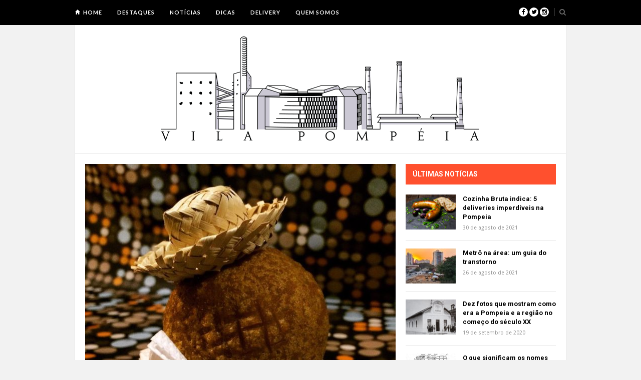

--- FILE ---
content_type: text/html; charset=UTF-8
request_url: https://vilapompeia.com/2016/06/10/bar-tiquim/
body_size: 14450
content:
<!DOCTYPE html>
<html lang="pt-BR">

<head>

	<meta charset="UTF-8" />
	
	<title>Bar Tiquim | Vila Pompeia</title>
		<meta name="viewport" content="width=device-width, initial-scale=1.0, minimum-scale=1.0, maximum-scale=1.0" />
		<link rel="profile" href="http://gmpg.org/xfn/11" />
	<link rel="pingback" href="https://vilapompeia.com/xmlrpc.php" />
	
		
	<link rel="alternate" type="application/rss+xml" title="Vila Pompeia RSS Feed" href="https://vilapompeia.com/feed/" />
	<link rel="alternate" type="application/atom+xml" title="Vila Pompeia Atom Feed" href="https://vilapompeia.com/feed/atom/" />
	<link rel="pingback" href="https://vilapompeia.com/xmlrpc.php" />

	<meta name='robots' content='max-image-preview:large' />
<link rel='dns-prefetch' href='//assets.pinterest.com' />
<link rel='dns-prefetch' href='//maxcdn.bootstrapcdn.com' />
<link rel='dns-prefetch' href='//fonts.googleapis.com' />
<link rel="alternate" type="application/rss+xml" title="Feed para Vila Pompeia &raquo;" href="https://vilapompeia.com/feed/" />
<link rel="alternate" type="application/rss+xml" title="Feed de comentários para Vila Pompeia &raquo;" href="https://vilapompeia.com/comments/feed/" />
<link rel="alternate" type="application/rss+xml" title="Feed de comentários para Vila Pompeia &raquo; Bar Tiquim" href="https://vilapompeia.com/2016/06/10/bar-tiquim/feed/" />
<link rel="alternate" title="oEmbed (JSON)" type="application/json+oembed" href="https://vilapompeia.com/wp-json/oembed/1.0/embed?url=https%3A%2F%2Fvilapompeia.com%2F2016%2F06%2F10%2Fbar-tiquim%2F" />
<link rel="alternate" title="oEmbed (XML)" type="text/xml+oembed" href="https://vilapompeia.com/wp-json/oembed/1.0/embed?url=https%3A%2F%2Fvilapompeia.com%2F2016%2F06%2F10%2Fbar-tiquim%2F&#038;format=xml" />
<style id='wp-img-auto-sizes-contain-inline-css' type='text/css'>
img:is([sizes=auto i],[sizes^="auto," i]){contain-intrinsic-size:3000px 1500px}
/*# sourceURL=wp-img-auto-sizes-contain-inline-css */
</style>
<link rel='stylesheet' id='dpProEventCalendar_headcss-css' href='https://vilapompeia.com/wp-content/plugins/dpProEventCalendar/css/dpProEventCalendar.css?ver=2.8.4' type='text/css' media='all' />
<link rel='stylesheet' id='font-awesome-original-css' href='https://vilapompeia.com/wp-content/plugins/dpProEventCalendar/css/font-awesome.css?ver=2.8.4' type='text/css' media='all' />
<link rel='stylesheet' id='twb-open-sans-css' href='https://fonts.googleapis.com/css?family=Open+Sans%3A300%2C400%2C500%2C600%2C700%2C800&#038;display=swap&#038;ver=6.9' type='text/css' media='all' />
<link rel='stylesheet' id='twbbwg-global-css' href='https://vilapompeia.com/wp-content/plugins/photo-gallery/booster/assets/css/global.css?ver=1.0.0' type='text/css' media='all' />
<style id='wp-emoji-styles-inline-css' type='text/css'>

	img.wp-smiley, img.emoji {
		display: inline !important;
		border: none !important;
		box-shadow: none !important;
		height: 1em !important;
		width: 1em !important;
		margin: 0 0.07em !important;
		vertical-align: -0.1em !important;
		background: none !important;
		padding: 0 !important;
	}
/*# sourceURL=wp-emoji-styles-inline-css */
</style>
<style id='wp-block-library-inline-css' type='text/css'>
:root{--wp-block-synced-color:#7a00df;--wp-block-synced-color--rgb:122,0,223;--wp-bound-block-color:var(--wp-block-synced-color);--wp-editor-canvas-background:#ddd;--wp-admin-theme-color:#007cba;--wp-admin-theme-color--rgb:0,124,186;--wp-admin-theme-color-darker-10:#006ba1;--wp-admin-theme-color-darker-10--rgb:0,107,160.5;--wp-admin-theme-color-darker-20:#005a87;--wp-admin-theme-color-darker-20--rgb:0,90,135;--wp-admin-border-width-focus:2px}@media (min-resolution:192dpi){:root{--wp-admin-border-width-focus:1.5px}}.wp-element-button{cursor:pointer}:root .has-very-light-gray-background-color{background-color:#eee}:root .has-very-dark-gray-background-color{background-color:#313131}:root .has-very-light-gray-color{color:#eee}:root .has-very-dark-gray-color{color:#313131}:root .has-vivid-green-cyan-to-vivid-cyan-blue-gradient-background{background:linear-gradient(135deg,#00d084,#0693e3)}:root .has-purple-crush-gradient-background{background:linear-gradient(135deg,#34e2e4,#4721fb 50%,#ab1dfe)}:root .has-hazy-dawn-gradient-background{background:linear-gradient(135deg,#faaca8,#dad0ec)}:root .has-subdued-olive-gradient-background{background:linear-gradient(135deg,#fafae1,#67a671)}:root .has-atomic-cream-gradient-background{background:linear-gradient(135deg,#fdd79a,#004a59)}:root .has-nightshade-gradient-background{background:linear-gradient(135deg,#330968,#31cdcf)}:root .has-midnight-gradient-background{background:linear-gradient(135deg,#020381,#2874fc)}:root{--wp--preset--font-size--normal:16px;--wp--preset--font-size--huge:42px}.has-regular-font-size{font-size:1em}.has-larger-font-size{font-size:2.625em}.has-normal-font-size{font-size:var(--wp--preset--font-size--normal)}.has-huge-font-size{font-size:var(--wp--preset--font-size--huge)}.has-text-align-center{text-align:center}.has-text-align-left{text-align:left}.has-text-align-right{text-align:right}.has-fit-text{white-space:nowrap!important}#end-resizable-editor-section{display:none}.aligncenter{clear:both}.items-justified-left{justify-content:flex-start}.items-justified-center{justify-content:center}.items-justified-right{justify-content:flex-end}.items-justified-space-between{justify-content:space-between}.screen-reader-text{border:0;clip-path:inset(50%);height:1px;margin:-1px;overflow:hidden;padding:0;position:absolute;width:1px;word-wrap:normal!important}.screen-reader-text:focus{background-color:#ddd;clip-path:none;color:#444;display:block;font-size:1em;height:auto;left:5px;line-height:normal;padding:15px 23px 14px;text-decoration:none;top:5px;width:auto;z-index:100000}html :where(.has-border-color){border-style:solid}html :where([style*=border-top-color]){border-top-style:solid}html :where([style*=border-right-color]){border-right-style:solid}html :where([style*=border-bottom-color]){border-bottom-style:solid}html :where([style*=border-left-color]){border-left-style:solid}html :where([style*=border-width]){border-style:solid}html :where([style*=border-top-width]){border-top-style:solid}html :where([style*=border-right-width]){border-right-style:solid}html :where([style*=border-bottom-width]){border-bottom-style:solid}html :where([style*=border-left-width]){border-left-style:solid}html :where(img[class*=wp-image-]){height:auto;max-width:100%}:where(figure){margin:0 0 1em}html :where(.is-position-sticky){--wp-admin--admin-bar--position-offset:var(--wp-admin--admin-bar--height,0px)}@media screen and (max-width:600px){html :where(.is-position-sticky){--wp-admin--admin-bar--position-offset:0px}}

/*# sourceURL=wp-block-library-inline-css */
</style><style id='global-styles-inline-css' type='text/css'>
:root{--wp--preset--aspect-ratio--square: 1;--wp--preset--aspect-ratio--4-3: 4/3;--wp--preset--aspect-ratio--3-4: 3/4;--wp--preset--aspect-ratio--3-2: 3/2;--wp--preset--aspect-ratio--2-3: 2/3;--wp--preset--aspect-ratio--16-9: 16/9;--wp--preset--aspect-ratio--9-16: 9/16;--wp--preset--color--black: #000000;--wp--preset--color--cyan-bluish-gray: #abb8c3;--wp--preset--color--white: #ffffff;--wp--preset--color--pale-pink: #f78da7;--wp--preset--color--vivid-red: #cf2e2e;--wp--preset--color--luminous-vivid-orange: #ff6900;--wp--preset--color--luminous-vivid-amber: #fcb900;--wp--preset--color--light-green-cyan: #7bdcb5;--wp--preset--color--vivid-green-cyan: #00d084;--wp--preset--color--pale-cyan-blue: #8ed1fc;--wp--preset--color--vivid-cyan-blue: #0693e3;--wp--preset--color--vivid-purple: #9b51e0;--wp--preset--gradient--vivid-cyan-blue-to-vivid-purple: linear-gradient(135deg,rgb(6,147,227) 0%,rgb(155,81,224) 100%);--wp--preset--gradient--light-green-cyan-to-vivid-green-cyan: linear-gradient(135deg,rgb(122,220,180) 0%,rgb(0,208,130) 100%);--wp--preset--gradient--luminous-vivid-amber-to-luminous-vivid-orange: linear-gradient(135deg,rgb(252,185,0) 0%,rgb(255,105,0) 100%);--wp--preset--gradient--luminous-vivid-orange-to-vivid-red: linear-gradient(135deg,rgb(255,105,0) 0%,rgb(207,46,46) 100%);--wp--preset--gradient--very-light-gray-to-cyan-bluish-gray: linear-gradient(135deg,rgb(238,238,238) 0%,rgb(169,184,195) 100%);--wp--preset--gradient--cool-to-warm-spectrum: linear-gradient(135deg,rgb(74,234,220) 0%,rgb(151,120,209) 20%,rgb(207,42,186) 40%,rgb(238,44,130) 60%,rgb(251,105,98) 80%,rgb(254,248,76) 100%);--wp--preset--gradient--blush-light-purple: linear-gradient(135deg,rgb(255,206,236) 0%,rgb(152,150,240) 100%);--wp--preset--gradient--blush-bordeaux: linear-gradient(135deg,rgb(254,205,165) 0%,rgb(254,45,45) 50%,rgb(107,0,62) 100%);--wp--preset--gradient--luminous-dusk: linear-gradient(135deg,rgb(255,203,112) 0%,rgb(199,81,192) 50%,rgb(65,88,208) 100%);--wp--preset--gradient--pale-ocean: linear-gradient(135deg,rgb(255,245,203) 0%,rgb(182,227,212) 50%,rgb(51,167,181) 100%);--wp--preset--gradient--electric-grass: linear-gradient(135deg,rgb(202,248,128) 0%,rgb(113,206,126) 100%);--wp--preset--gradient--midnight: linear-gradient(135deg,rgb(2,3,129) 0%,rgb(40,116,252) 100%);--wp--preset--font-size--small: 13px;--wp--preset--font-size--medium: 20px;--wp--preset--font-size--large: 36px;--wp--preset--font-size--x-large: 42px;--wp--preset--spacing--20: 0.44rem;--wp--preset--spacing--30: 0.67rem;--wp--preset--spacing--40: 1rem;--wp--preset--spacing--50: 1.5rem;--wp--preset--spacing--60: 2.25rem;--wp--preset--spacing--70: 3.38rem;--wp--preset--spacing--80: 5.06rem;--wp--preset--shadow--natural: 6px 6px 9px rgba(0, 0, 0, 0.2);--wp--preset--shadow--deep: 12px 12px 50px rgba(0, 0, 0, 0.4);--wp--preset--shadow--sharp: 6px 6px 0px rgba(0, 0, 0, 0.2);--wp--preset--shadow--outlined: 6px 6px 0px -3px rgb(255, 255, 255), 6px 6px rgb(0, 0, 0);--wp--preset--shadow--crisp: 6px 6px 0px rgb(0, 0, 0);}:where(.is-layout-flex){gap: 0.5em;}:where(.is-layout-grid){gap: 0.5em;}body .is-layout-flex{display: flex;}.is-layout-flex{flex-wrap: wrap;align-items: center;}.is-layout-flex > :is(*, div){margin: 0;}body .is-layout-grid{display: grid;}.is-layout-grid > :is(*, div){margin: 0;}:where(.wp-block-columns.is-layout-flex){gap: 2em;}:where(.wp-block-columns.is-layout-grid){gap: 2em;}:where(.wp-block-post-template.is-layout-flex){gap: 1.25em;}:where(.wp-block-post-template.is-layout-grid){gap: 1.25em;}.has-black-color{color: var(--wp--preset--color--black) !important;}.has-cyan-bluish-gray-color{color: var(--wp--preset--color--cyan-bluish-gray) !important;}.has-white-color{color: var(--wp--preset--color--white) !important;}.has-pale-pink-color{color: var(--wp--preset--color--pale-pink) !important;}.has-vivid-red-color{color: var(--wp--preset--color--vivid-red) !important;}.has-luminous-vivid-orange-color{color: var(--wp--preset--color--luminous-vivid-orange) !important;}.has-luminous-vivid-amber-color{color: var(--wp--preset--color--luminous-vivid-amber) !important;}.has-light-green-cyan-color{color: var(--wp--preset--color--light-green-cyan) !important;}.has-vivid-green-cyan-color{color: var(--wp--preset--color--vivid-green-cyan) !important;}.has-pale-cyan-blue-color{color: var(--wp--preset--color--pale-cyan-blue) !important;}.has-vivid-cyan-blue-color{color: var(--wp--preset--color--vivid-cyan-blue) !important;}.has-vivid-purple-color{color: var(--wp--preset--color--vivid-purple) !important;}.has-black-background-color{background-color: var(--wp--preset--color--black) !important;}.has-cyan-bluish-gray-background-color{background-color: var(--wp--preset--color--cyan-bluish-gray) !important;}.has-white-background-color{background-color: var(--wp--preset--color--white) !important;}.has-pale-pink-background-color{background-color: var(--wp--preset--color--pale-pink) !important;}.has-vivid-red-background-color{background-color: var(--wp--preset--color--vivid-red) !important;}.has-luminous-vivid-orange-background-color{background-color: var(--wp--preset--color--luminous-vivid-orange) !important;}.has-luminous-vivid-amber-background-color{background-color: var(--wp--preset--color--luminous-vivid-amber) !important;}.has-light-green-cyan-background-color{background-color: var(--wp--preset--color--light-green-cyan) !important;}.has-vivid-green-cyan-background-color{background-color: var(--wp--preset--color--vivid-green-cyan) !important;}.has-pale-cyan-blue-background-color{background-color: var(--wp--preset--color--pale-cyan-blue) !important;}.has-vivid-cyan-blue-background-color{background-color: var(--wp--preset--color--vivid-cyan-blue) !important;}.has-vivid-purple-background-color{background-color: var(--wp--preset--color--vivid-purple) !important;}.has-black-border-color{border-color: var(--wp--preset--color--black) !important;}.has-cyan-bluish-gray-border-color{border-color: var(--wp--preset--color--cyan-bluish-gray) !important;}.has-white-border-color{border-color: var(--wp--preset--color--white) !important;}.has-pale-pink-border-color{border-color: var(--wp--preset--color--pale-pink) !important;}.has-vivid-red-border-color{border-color: var(--wp--preset--color--vivid-red) !important;}.has-luminous-vivid-orange-border-color{border-color: var(--wp--preset--color--luminous-vivid-orange) !important;}.has-luminous-vivid-amber-border-color{border-color: var(--wp--preset--color--luminous-vivid-amber) !important;}.has-light-green-cyan-border-color{border-color: var(--wp--preset--color--light-green-cyan) !important;}.has-vivid-green-cyan-border-color{border-color: var(--wp--preset--color--vivid-green-cyan) !important;}.has-pale-cyan-blue-border-color{border-color: var(--wp--preset--color--pale-cyan-blue) !important;}.has-vivid-cyan-blue-border-color{border-color: var(--wp--preset--color--vivid-cyan-blue) !important;}.has-vivid-purple-border-color{border-color: var(--wp--preset--color--vivid-purple) !important;}.has-vivid-cyan-blue-to-vivid-purple-gradient-background{background: var(--wp--preset--gradient--vivid-cyan-blue-to-vivid-purple) !important;}.has-light-green-cyan-to-vivid-green-cyan-gradient-background{background: var(--wp--preset--gradient--light-green-cyan-to-vivid-green-cyan) !important;}.has-luminous-vivid-amber-to-luminous-vivid-orange-gradient-background{background: var(--wp--preset--gradient--luminous-vivid-amber-to-luminous-vivid-orange) !important;}.has-luminous-vivid-orange-to-vivid-red-gradient-background{background: var(--wp--preset--gradient--luminous-vivid-orange-to-vivid-red) !important;}.has-very-light-gray-to-cyan-bluish-gray-gradient-background{background: var(--wp--preset--gradient--very-light-gray-to-cyan-bluish-gray) !important;}.has-cool-to-warm-spectrum-gradient-background{background: var(--wp--preset--gradient--cool-to-warm-spectrum) !important;}.has-blush-light-purple-gradient-background{background: var(--wp--preset--gradient--blush-light-purple) !important;}.has-blush-bordeaux-gradient-background{background: var(--wp--preset--gradient--blush-bordeaux) !important;}.has-luminous-dusk-gradient-background{background: var(--wp--preset--gradient--luminous-dusk) !important;}.has-pale-ocean-gradient-background{background: var(--wp--preset--gradient--pale-ocean) !important;}.has-electric-grass-gradient-background{background: var(--wp--preset--gradient--electric-grass) !important;}.has-midnight-gradient-background{background: var(--wp--preset--gradient--midnight) !important;}.has-small-font-size{font-size: var(--wp--preset--font-size--small) !important;}.has-medium-font-size{font-size: var(--wp--preset--font-size--medium) !important;}.has-large-font-size{font-size: var(--wp--preset--font-size--large) !important;}.has-x-large-font-size{font-size: var(--wp--preset--font-size--x-large) !important;}
/*# sourceURL=global-styles-inline-css */
</style>

<style id='classic-theme-styles-inline-css' type='text/css'>
/*! This file is auto-generated */
.wp-block-button__link{color:#fff;background-color:#32373c;border-radius:9999px;box-shadow:none;text-decoration:none;padding:calc(.667em + 2px) calc(1.333em + 2px);font-size:1.125em}.wp-block-file__button{background:#32373c;color:#fff;text-decoration:none}
/*# sourceURL=/wp-includes/css/classic-themes.min.css */
</style>
<link rel='stylesheet' id='cpsh-shortcodes-css' href='https://vilapompeia.com/wp-content/plugins/column-shortcodes//assets/css/shortcodes.css?ver=1.0.1' type='text/css' media='all' />
<link rel='stylesheet' id='bwg_fonts-css' href='https://vilapompeia.com/wp-content/plugins/photo-gallery/css/bwg-fonts/fonts.css?ver=0.0.1' type='text/css' media='all' />
<link rel='stylesheet' id='sumoselect-css' href='https://vilapompeia.com/wp-content/plugins/photo-gallery/css/sumoselect.min.css?ver=3.4.6' type='text/css' media='all' />
<link rel='stylesheet' id='mCustomScrollbar-css' href='https://vilapompeia.com/wp-content/plugins/photo-gallery/css/jquery.mCustomScrollbar.min.css?ver=3.1.5' type='text/css' media='all' />
<link rel='stylesheet' id='bwg_frontend-css' href='https://vilapompeia.com/wp-content/plugins/photo-gallery/css/styles.min.css?ver=1.8.35' type='text/css' media='all' />
<link rel='stylesheet' id='theiaPostSlider-css' href='https://vilapompeia.com/wp-content/plugins/theia-post-slider/css/buttons-orange.css?ver=1.5.6' type='text/css' media='all' />
<link rel='stylesheet' id='style-css' href='https://vilapompeia.com/wp-content/themes/hickory/style.css?ver=6.9' type='text/css' media='all' />
<link rel='stylesheet' id='responsive-css' href='https://vilapompeia.com/wp-content/themes/hickory/css/responsive.css?ver=6.9' type='text/css' media='all' />
<link rel='stylesheet' id='font-awesome-css' href='//maxcdn.bootstrapcdn.com/font-awesome/4.3.0/css/font-awesome.min.css?ver=6.9' type='text/css' media='all' />
<link rel='stylesheet' id='default_nav_font-css' href='//fonts.googleapis.com/css?family=Lato%3A400%2C700&#038;ver=6.9' type='text/css' media='all' />
<link rel='stylesheet' id='default_headings_font-css' href='//fonts.googleapis.com/css?family=Roboto%3A400%2C100%2C300%2C700&#038;ver=6.9' type='text/css' media='all' />
<link rel='stylesheet' id='default_body_font-css' href='//fonts.googleapis.com/css?family=Droid+Sans%3A400%2C700&#038;ver=6.9' type='text/css' media='all' />
<script type="text/javascript" src="https://vilapompeia.com/wp-includes/js/jquery/jquery.min.js?ver=3.7.1" id="jquery-core-js"></script>
<script type="text/javascript" src="https://vilapompeia.com/wp-includes/js/jquery/jquery-migrate.min.js?ver=3.4.1" id="jquery-migrate-js"></script>
<script type="text/javascript" src="https://vilapompeia.com/wp-content/plugins/photo-gallery/booster/assets/js/circle-progress.js?ver=1.2.2" id="twbbwg-circle-js"></script>
<script type="text/javascript" id="twbbwg-global-js-extra">
/* <![CDATA[ */
var twb = {"nonce":"d3b6552f6c","ajax_url":"https://vilapompeia.com/wp-admin/admin-ajax.php","plugin_url":"https://vilapompeia.com/wp-content/plugins/photo-gallery/booster","href":"https://vilapompeia.com/wp-admin/admin.php?page=twbbwg_photo-gallery"};
var twb = {"nonce":"d3b6552f6c","ajax_url":"https://vilapompeia.com/wp-admin/admin-ajax.php","plugin_url":"https://vilapompeia.com/wp-content/plugins/photo-gallery/booster","href":"https://vilapompeia.com/wp-admin/admin.php?page=twbbwg_photo-gallery"};
//# sourceURL=twbbwg-global-js-extra
/* ]]> */
</script>
<script type="text/javascript" src="https://vilapompeia.com/wp-content/plugins/photo-gallery/booster/assets/js/global.js?ver=1.0.0" id="twbbwg-global-js"></script>
<script type="text/javascript" src="https://vilapompeia.com/wp-content/plugins/photo-gallery/js/jquery.sumoselect.min.js?ver=3.4.6" id="sumoselect-js"></script>
<script type="text/javascript" src="https://vilapompeia.com/wp-content/plugins/photo-gallery/js/tocca.min.js?ver=2.0.9" id="bwg_mobile-js"></script>
<script type="text/javascript" src="https://vilapompeia.com/wp-content/plugins/photo-gallery/js/jquery.mCustomScrollbar.concat.min.js?ver=3.1.5" id="mCustomScrollbar-js"></script>
<script type="text/javascript" src="https://vilapompeia.com/wp-content/plugins/photo-gallery/js/jquery.fullscreen.min.js?ver=0.6.0" id="jquery-fullscreen-js"></script>
<script type="text/javascript" id="bwg_frontend-js-extra">
/* <![CDATA[ */
var bwg_objectsL10n = {"bwg_field_required":"field is required.","bwg_mail_validation":"This is not a valid email address.","bwg_search_result":"There are no images matching your search.","bwg_select_tag":"Select Tag","bwg_order_by":"Order By","bwg_search":"Search","bwg_show_ecommerce":"Show Ecommerce","bwg_hide_ecommerce":"Hide Ecommerce","bwg_show_comments":"Show Comments","bwg_hide_comments":"Hide Comments","bwg_restore":"Restore","bwg_maximize":"Maximize","bwg_fullscreen":"Fullscreen","bwg_exit_fullscreen":"Exit Fullscreen","bwg_search_tag":"SEARCH...","bwg_tag_no_match":"No tags found","bwg_all_tags_selected":"All tags selected","bwg_tags_selected":"tags selected","play":"Play","pause":"Pause","is_pro":"","bwg_play":"Play","bwg_pause":"Pause","bwg_hide_info":"Hide info","bwg_show_info":"Show info","bwg_hide_rating":"Hide rating","bwg_show_rating":"Show rating","ok":"Ok","cancel":"Cancel","select_all":"Select all","lazy_load":"0","lazy_loader":"https://vilapompeia.com/wp-content/plugins/photo-gallery/images/ajax_loader.png","front_ajax":"0","bwg_tag_see_all":"see all tags","bwg_tag_see_less":"see less tags"};
//# sourceURL=bwg_frontend-js-extra
/* ]]> */
</script>
<script type="text/javascript" src="https://vilapompeia.com/wp-content/plugins/photo-gallery/js/scripts.min.js?ver=1.8.35" id="bwg_frontend-js"></script>
<script type="text/javascript" src="https://vilapompeia.com/wp-content/plugins/theia-post-slider/js/balupton-history.js/jquery.history.js?ver=1.7.1" id="history.js-js"></script>
<script type="text/javascript" src="https://vilapompeia.com/wp-content/plugins/theia-post-slider/js/async.min.js?ver=25.11.2012" id="async.js-js"></script>
<script type="text/javascript" src="https://vilapompeia.com/wp-content/plugins/theia-post-slider/js/jquery.hammer-full.min.js?ver=19.06.2014" id="jquery.hammer.js-js"></script>
<script type="text/javascript" src="https://vilapompeia.com/wp-content/plugins/theia-post-slider/js/tps.js?ver=1.5.6" id="theiaPostSlider.js-js"></script>
<script type="text/javascript" src="https://vilapompeia.com/wp-content/plugins/theia-post-slider/js/tps-transition-slide.js?ver=1.5.6" id="theiaPostSlider-transition-slide.js-js"></script>
<link rel="https://api.w.org/" href="https://vilapompeia.com/wp-json/" /><link rel="alternate" title="JSON" type="application/json" href="https://vilapompeia.com/wp-json/wp/v2/posts/815" /><link rel="EditURI" type="application/rsd+xml" title="RSD" href="https://vilapompeia.com/xmlrpc.php?rsd" />
<meta name="generator" content="WordPress 6.9" />
<link rel="canonical" href="https://vilapompeia.com/2016/06/10/bar-tiquim/" />
<link rel='shortlink' href='https://vilapompeia.com/?p=815' />

        <script type="text/javascript">
            var jQueryMigrateHelperHasSentDowngrade = false;

			window.onerror = function( msg, url, line, col, error ) {
				// Break out early, do not processing if a downgrade reqeust was already sent.
				if ( jQueryMigrateHelperHasSentDowngrade ) {
					return true;
                }

				var xhr = new XMLHttpRequest();
				var nonce = '7e34d2acda';
				var jQueryFunctions = [
					'andSelf',
					'browser',
					'live',
					'boxModel',
					'support.boxModel',
					'size',
					'swap',
					'clean',
					'sub',
                ];
				var match_pattern = /\)\.(.+?) is not a function/;
                var erroredFunction = msg.match( match_pattern );

                // If there was no matching functions, do not try to downgrade.
                if ( null === erroredFunction || typeof erroredFunction !== 'object' || typeof erroredFunction[1] === "undefined" || -1 === jQueryFunctions.indexOf( erroredFunction[1] ) ) {
                    return true;
                }

                // Set that we've now attempted a downgrade request.
                jQueryMigrateHelperHasSentDowngrade = true;

				xhr.open( 'POST', 'https://vilapompeia.com/wp-admin/admin-ajax.php' );
				xhr.setRequestHeader( 'Content-Type', 'application/x-www-form-urlencoded' );
				xhr.onload = function () {
					var response,
                        reload = false;

					if ( 200 === xhr.status ) {
                        try {
                        	response = JSON.parse( xhr.response );

                        	reload = response.data.reload;
                        } catch ( e ) {
                        	reload = false;
                        }
                    }

					// Automatically reload the page if a deprecation caused an automatic downgrade, ensure visitors get the best possible experience.
					if ( reload ) {
						location.reload();
                    }
				};

				xhr.send( encodeURI( 'action=jquery-migrate-downgrade-version&_wpnonce=' + nonce ) );

				// Suppress error alerts in older browsers
				return true;
			}
        </script>

			<style type="text/css">
		
								#navigation_bar, .mean-container .mean-bar {
				position:fixed;
				top: 0;
				width: 100%;
				z-index: 1000;
			}
			
			#header {
				margin-top:50px;
			}
							
		
					#header {
				padding:20px 20px;
			}
				
					#header #logo {
				text-align:center;
							}
				
					a, #footer .widget p a, #footer .widget ul.side-newsfeed li h4 a, .post-author .author-info .author-connect span.connect-text, .post-entry blockquote p, .item span.category a, #footer .widget a:hover {
				color:#ff502e;
			}
			
			.item .item-image .review-box, .thecomment span.reply a.comment-reply-link, #respond #submit, .post-review .review-top .overall-score, .post-review .review-criteria .criteria .thescore, .flex-control-paging li a.flex-active, .content.sidebar ul.newsfeed.classic li .item .item-image .review-box, #sidebar .widget ul.side-newsfeed li .side-item .side-image .review-box {
				background:#ff502e;
			}
				
					body {
				background-color:#f2f2f2;
			}
				
				
					#wrapper {
				border-right:1px solid #e5e5e5;
				border-left:1px solid #e5e5e5;
			}
				
					#navigation_bar, .mean-container .mean-bar, .mean-container .mean-nav {
				background:#000000;
			}
				
					#navigation ul li a {
				color:#ffffff;
			}
				
					#navigation ul li a:hover {
				color:#999999;
			}
				
					#navigation ul li ul li a {
				background:#000000;
			}
				
					#navigation ul li ul li a:hover {
				background:#444444;
			}
				
					#navigation ul li ul li a {
				border-color:#444444;
			}
				
					#navigation ul li ul li a {
				color:#aaaaaa;
			}
				
					#navigation ul li ul li a:hover {
				color:#ffffff;
			}
				
					#header {
				background:#ffffff;
			}
				
					h2.content-heading {
				background:#000000;
			}
				
					h2.content-heading, h2.content-heading span.thin, h2.content-heading a {
				color:#ffffff;
			}
				
					#sidebar .widget h3.widget_title, #sidebar .widget .tabs-wrapper ul.tabs {
				background:#ff502e;
			}
				
					#sidebar .widget h3.widget_title, #sidebar .widget .tabs-wrapper ul.tabs li.active a {
				color:#ffffff;
			}
				
				
				
				
				
				
					#top_social i, #footer_social i {
				background:#FFFFFF;
			}
				
					#top_social i, #footer_social i {
				color:#000000;
			}
				
				
				
					#footer {
				background:#000000;
			}
			.widget_area { background:url(https://vilapompeia.com/wp-content/themes/hickory/img/footer-lines-dark.png) repeat-y center; }				
					.container.footer, .footer_top, .widget_area {
				border-color:#333333;
			}
				
					#footer .widget, #footer .widget p, #footer .side-item-meta, .footer_bottom {
				color:#888888;
			}
				
					#footer .widget h3.widget_title {
				color:#FFFFFF;
			}
				
					#footer .widget a, #footer .widget p a, #footer .widget ul.side-newsfeed li h4 a, #footer .widget a:hover {
				color:#ff502e;
			}
				
					.footer_navigation ul li a {
				color:#FFFFFF;
			}
							.footer_navigation ul li a:hover {
				color:#999999;
			}
				
					.widget_area { clear: both; }				
	</style>	<script>
  (function(i,s,o,g,r,a,m){i['GoogleAnalyticsObject']=r;i[r]=i[r]||function(){
  (i[r].q=i[r].q||[]).push(arguments)},i[r].l=1*new Date();a=s.createElement(o),
  m=s.getElementsByTagName(o)[0];a.async=1;a.src=g;m.parentNode.insertBefore(a,m)
  })(window,document,'script','https://www.google-analytics.com/analytics.js','ga');

  ga('create', 'UA-77216183-1', 'auto');
  ga('require', 'linkid');
  ga('send', 'pageview');

</script></head>

<body class="wp-singular post-template-default single single-post postid-815 single-format-standard wp-theme-hickory responsive">

		<div id="navigation_bar">
		
		<div class="container top">
			
			<div id="navigation">
				<ul id="menu-menu-superior" class="menu"><li id="menu-item-94" class="menu-item menu-item-type-custom menu-item-object-custom menu-item-home menu-item-94"><a href="https://vilapompeia.com/">Home</a></li>
<li id="menu-item-717" class="menu-item menu-item-type-taxonomy menu-item-object-category menu-item-717"><a href="https://vilapompeia.com/category/agenda/">Destaques</a></li>
<li id="menu-item-1886" class="menu-item menu-item-type-taxonomy menu-item-object-category menu-item-1886"><a href="https://vilapompeia.com/category/noticias/">Notícias</a></li>
<li id="menu-item-96" class="menu-item menu-item-type-taxonomy menu-item-object-category current-post-ancestor current-menu-parent current-post-parent menu-item-has-children menu-item-96"><a href="https://vilapompeia.com/category/dicas/">Dicas</a>
<ul class="sub-menu">
	<li id="menu-item-257" class="menu-item menu-item-type-taxonomy menu-item-object-category current-post-ancestor current-menu-parent current-post-parent menu-item-257"><a href="https://vilapompeia.com/category/dicas/bar/">Bar</a></li>
	<li id="menu-item-286" class="menu-item menu-item-type-taxonomy menu-item-object-category menu-item-286"><a href="https://vilapompeia.com/category/dicas/lanchonete/">Lanchonete</a></li>
	<li id="menu-item-101" class="menu-item menu-item-type-taxonomy menu-item-object-category menu-item-101"><a href="https://vilapompeia.com/category/dicas/restaurantes/">Restaurantes</a></li>
	<li id="menu-item-102" class="menu-item menu-item-type-taxonomy menu-item-object-category menu-item-102"><a href="https://vilapompeia.com/category/dicas/sobremesas/">Sobremesas</a></li>
</ul>
</li>
<li id="menu-item-380" class="menu-item menu-item-type-taxonomy menu-item-object-category menu-item-has-children menu-item-380"><a href="https://vilapompeia.com/category/delivery/">Delivery</a>
<ul class="sub-menu">
	<li id="menu-item-383" class="menu-item menu-item-type-taxonomy menu-item-object-category menu-item-383"><a href="https://vilapompeia.com/category/delivery/doces/">Doces</a></li>
	<li id="menu-item-384" class="menu-item menu-item-type-taxonomy menu-item-object-category menu-item-384"><a href="https://vilapompeia.com/category/delivery/esfiha/">Esfiha</a></li>
	<li id="menu-item-382" class="menu-item menu-item-type-taxonomy menu-item-object-category menu-item-382"><a href="https://vilapompeia.com/category/delivery/hamburguer/">Hambúrguer</a></li>
	<li id="menu-item-385" class="menu-item menu-item-type-taxonomy menu-item-object-category menu-item-385"><a href="https://vilapompeia.com/category/delivery/japones/">Japonês</a></li>
	<li id="menu-item-386" class="menu-item menu-item-type-taxonomy menu-item-object-category menu-item-386"><a href="https://vilapompeia.com/category/delivery/massas/">Massas</a></li>
	<li id="menu-item-381" class="menu-item menu-item-type-taxonomy menu-item-object-category menu-item-381"><a href="https://vilapompeia.com/category/delivery/pizzaria-delivery/">Pizzaria</a></li>
	<li id="menu-item-387" class="menu-item menu-item-type-taxonomy menu-item-object-category menu-item-387"><a href="https://vilapompeia.com/category/delivery/salgados/">Salgados</a></li>
</ul>
</li>
<li id="menu-item-93" class="menu-item menu-item-type-post_type menu-item-object-page menu-item-93"><a href="https://vilapompeia.com/quem-somos/">Quem somos</a></li>
</ul>	
			</div>
				
							
				<div id="top_search">
					<a href="#"><i class="fa fa-search"></i></a>
				</div>
				<div class="show-search">
					<form role="search" method="get" id="searchform" action="https://vilapompeia.com/">
    <div>
		<input type="text" placeholder="Pesquise e pressione Enter..." name="s" id="s" />
	 </div>
</form>				</div>
							
						
				<div id="top_social" >
					
					<a href="http://facebook.com/guiapompeia" target="_blank"><i class="fa fa-facebook"></i></a>					<a href="http://twitter.com/guiapompeia" target="_blank"><i class="fa fa-twitter"></i></a>										<a href="http://instagram.com/vila_pompeia" target="_blank"><i class="fa fa-instagram"></i></a>																																			
				</div>
				
			
		</div>
	
	</div>
	
	<div id="wrapper">
	
		<div class="container">
		
			<div id="header">
			
				<div id="logo">
				
											<a href="https://vilapompeia.com"><img src="https://vilapompeia.com/wp-content/uploads/2016/05/logo-1.png" alt="Vila Pompeia" /></a>
					
				</div>
				
							
			</div>			
						
						
			<div class="content sidebar">
			
				<div id="post-815" class="post-815 post type-post status-publish format-standard has-post-thumbnail hentry category-bar category-dicas tag-bolovo tag-cerveja-de-garrafa tag-coxinha tag-rua-doutor-miranda-de-azevedo">
					
										
										
						<div class="post-image">
						
																							<a href="https://vilapompeia.com/wp-content/uploads/2016/06/caipirovo.jpg" class="post-gallery"><img width="620" height="620" src="https://vilapompeia.com/wp-content/uploads/2016/06/caipirovo-620x620.jpg" class="attachment-post-thumbnail size-post-thumbnail wp-post-image" alt="" decoding="async" fetchpriority="high" srcset="https://vilapompeia.com/wp-content/uploads/2016/06/caipirovo-620x620.jpg 620w, https://vilapompeia.com/wp-content/uploads/2016/06/caipirovo-150x150.jpg 150w, https://vilapompeia.com/wp-content/uploads/2016/06/caipirovo-300x300.jpg 300w, https://vilapompeia.com/wp-content/uploads/2016/06/caipirovo-768x768.jpg 768w, https://vilapompeia.com/wp-content/uploads/2016/06/caipirovo-940x940.jpg 940w, https://vilapompeia.com/wp-content/uploads/2016/06/caipirovo.jpg 960w" sizes="(max-width: 620px) 100vw, 620px" /></a>
													
						</div>
					
										
										
				
					
					<div class="post-header">
						
						<span class="cat"><a href="https://vilapompeia.com/category/dicas/bar/" rel="category tag">Bar</a>, <a href="https://vilapompeia.com/category/dicas/" rel="category tag">Dicas</a></span>
						<span class="item-comments"><a href="https://vilapompeia.com/2016/06/10/bar-tiquim/#comments">1</a></span>
						<h1>Bar Tiquim</h1>
												<span class="post-meta">Por <a href="https://vilapompeia.com/author/leonor/" title="Posts de Leonor Macedo" rel="author">Leonor Macedo</a>  <span class="line">&#183;</span> Em 10 de junho de 2016</span>
						
					</div>
					
					<div class="post-entry">
						
																		
						<p><!-- BEGIN THEIA POST SLIDER --><br />
O Tiquim é aquele bar “pequeninim” que faz sucesso porque tem aquilo que não pode faltar em um boteco: cerveja gelada e comida boa. Durante o dia serve almoço e de noite é procurado por seus petiscos. O mais famoso entre eles é o bolovo da casa, que se apresenta em versões variadas.</p>
<p>O ovo cozido pode vir envolto em massa de carne de panela com batata, de bacalhau ou também de angu, com queijo meia cura e linguiça de pernil artesanal. Essa última versão ganhou o nome de Caipirovo e voltou ao cardápio agora, em tempo de festas juninas.</p>
<p>O <strong>bolovo do Tiquim</strong> faz tanto sucesso que as donas do lugar investiram em um food truck para vender a iguaria pela cidade. Na <a href="https://www.facebook.com/bartiquim" target="_blank" rel="noopener">página do facebook</a> do bar elas sempre divulgam por onde estão passando.</p>
<p>O Tiquim vive cheio a partir do <strong>happy hour</strong> e é bem comum ter que ficar em pé para beber com os amigos, então se você gosta de um pouco mais de conforto e quer ficar sentadinho, chegue cedo!</p>
<div class="post-review">
<div class="review-top">
<div class="review-text">
<p><span class="review-header">Bar Tiquim</span></p>
<p><strong>Facebook:</strong> <a href="https://www.facebook.com/bartiquim" target="_blank" rel="noopener">https://www.facebook.com/bartiquim</a><br />
<strong>Endereço:</strong> Rua Cayowaá, 1301<br />
<strong>Telefone:</strong> (11) 3582-9743<br />
<strong>Horário de funcionamento:</strong> De segunda à sábado, das 12h às 22h30. Aos domingos está fechado para folga da equipe</p>
</div>
</div>
</div>
<p><!-- END THEIA POST SLIDER --></p>
						
												
												<div class="post-tags">
							<a href="https://vilapompeia.com/tag/bolovo/" rel="tag">Bolovo</a><a href="https://vilapompeia.com/tag/cerveja-de-garrafa/" rel="tag">Cerveja de garrafa</a><a href="https://vilapompeia.com/tag/coxinha/" rel="tag">coxinha</a><a href="https://vilapompeia.com/tag/rua-doutor-miranda-de-azevedo/" rel="tag">Rua Doutor Miranda de Azevedo</a>						</div>
												
					</div>
					
										<div class="post-share">
						
						<span class="share-text">
							Postar						</span>
						
						<span class="share-item">
							<a href="https://twitter.com/share" class="twitter-share-button" data-url="https://vilapompeia.com/2016/06/10/bar-tiquim/" data-text="Check out this article: Bar Tiquim - https://vilapompeia.com/2016/06/10/bar-tiquim/" data-dnt="true">Tweet</a>
							<script>!function(d,s,id){var js,fjs=d.getElementsByTagName(s)[0],p=/^http:/.test(d.location)?'http':'https';if(!d.getElementById(id)){js=d.createElement(s);js.id=id;js.src=p+'://platform.twitter.com/widgets.js';fjs.parentNode.insertBefore(js,fjs);}}(document, 'script', 'twitter-wjs');</script>
						</span>
						
						<span class="share-item">
							<iframe src="//www.facebook.com/plugins/like.php?locale=en_US&amp;href=https%3A%2F%2Fvilapompeia.com%2F2016%2F06%2F10%2Fbar-tiquim%2F&amp;width=250&amp;height=21&amp;colorscheme=light&amp;layout=button_count&amp;action=like&amp;show_faces=false&amp;send=false" scrolling="no" frameborder="0" style="border:none; overflow:hidden; width:150px; height:21px;" allowTransparency="true"></iframe>
						</span>
						<span class="share-item google">
							<div class="g-plusone" data-size="medium" data-href="https://vilapompeia.com/2016/06/10/bar-tiquim/"></div>
						</span>
												<span class="share-item">
							<a href="http://pinterest.com/pin/create/button/?url=https%3A%2F%2Fvilapompeia.com%2F2016%2F06%2F10%2Fbar-tiquim%2F								&amp;media=https://vilapompeia.com/wp-content/uploads/2016/06/caipirovo.jpg								&amp;description=Bar+Tiquim" 
								class="pin-it-button" 
								count-layout="horizontal">
								<img border="0" src="//assets.pinterest.com/images/PinExt.png" title="Pin It" />
							</a>
						</span>
						
					</div>
										
										<div class="post-author">
						
						<div class="author-image">
							<img alt='' src='https://secure.gravatar.com/avatar/841a98a07f94fc2b2e9ba55a067885a99920b769274d0f13cc67a1ccf25b71eb?s=110&#038;d=mm&#038;r=g' srcset='https://secure.gravatar.com/avatar/841a98a07f94fc2b2e9ba55a067885a99920b769274d0f13cc67a1ccf25b71eb?s=220&#038;d=mm&#038;r=g 2x' class='avatar avatar-110 photo' height='110' width='110' decoding='async'/>						</div>
						<div class="author-info">
							
							<h4><a href="https://vilapompeia.com/author/leonor/" title="Posts de Leonor Macedo" rel="author">Leonor Macedo</a></h4>
							<p>Leonor Macedo cresceu no bairro das Perdizes e se mudou para a Pompéia aos 17 anos, onde continua colecionando boas histórias. É mãe do Lucas, jornalista, roteirista e apaixonada por futebol e cinema.</p>
							
							<div class="author-connect">
																
																																																
							</div>
							
						</div>
						
					</div>
										
										<!-- INCLUDE RELATED POSTS -->
							<div class="post-related"><h3>Você também pode gostar</h3><ul>
					<li>
				<div class="related-item">
				
										<a href="https://vilapompeia.com/2021/08/30/cozinha-bruta-indica-5-deliveries-imperdiveis-na-pompeia/" rel="bookmark"><img width="192" height="128" src="https://vilapompeia.com/wp-content/uploads/2021/08/IMG_5941-192x128.jpg" class="attachment-related size-related wp-post-image" alt="Alheira do Del Jaguar" decoding="async" srcset="https://vilapompeia.com/wp-content/uploads/2021/08/IMG_5941-192x128.jpg 192w, https://vilapompeia.com/wp-content/uploads/2021/08/IMG_5941-300x200.jpg 300w, https://vilapompeia.com/wp-content/uploads/2021/08/IMG_5941-1024x683.jpg 1024w, https://vilapompeia.com/wp-content/uploads/2021/08/IMG_5941-768x512.jpg 768w, https://vilapompeia.com/wp-content/uploads/2021/08/IMG_5941-620x413.jpg 620w, https://vilapompeia.com/wp-content/uploads/2021/08/IMG_5941-940x627.jpg 940w, https://vilapompeia.com/wp-content/uploads/2021/08/IMG_5941.jpg 1348w" sizes="(max-width: 192px) 100vw, 192px" /></a>
										
					<span class="cat">
					<a href="https://vilapompeia.com/category/dicas/">Dicas</a>					</span>
					<h4><a href="https://vilapompeia.com/2021/08/30/cozinha-bruta-indica-5-deliveries-imperdiveis-na-pompeia/" rel="bookmark" title="Permanent Link: Cozinha Bruta indica: 5 deliveries imperdíveis na Pompeia">Cozinha Bruta indica: 5 deliveries imperdíveis na Pompeia</a></h4>
				
				</div>
			</li>
					<li>
				<div class="related-item">
				
										<a href="https://vilapompeia.com/2017/05/10/roast-food-fun/" rel="bookmark"><img width="192" height="128" src="https://vilapompeia.com/wp-content/uploads/2017/05/17362534_1787111341608940_3529126638448516415_n-192x128.jpg" class="attachment-related size-related wp-post-image" alt="" decoding="async" loading="lazy" srcset="https://vilapompeia.com/wp-content/uploads/2017/05/17362534_1787111341608940_3529126638448516415_n-192x128.jpg 192w, https://vilapompeia.com/wp-content/uploads/2017/05/17362534_1787111341608940_3529126638448516415_n-300x200.jpg 300w" sizes="auto, (max-width: 192px) 100vw, 192px" /></a>
										
					<span class="cat">
					<a href="https://vilapompeia.com/category/dicas/">Dicas</a>					</span>
					<h4><a href="https://vilapompeia.com/2017/05/10/roast-food-fun/" rel="bookmark" title="Permanent Link: Roast Food Fun">Roast Food Fun</a></h4>
				
				</div>
			</li>
					<li>
				<div class="related-item">
				
										<a href="https://vilapompeia.com/2016/10/07/restaurante-yasmin/" rel="bookmark"><img width="192" height="128" src="https://vilapompeia.com/wp-content/uploads/2016/10/yasmin-192x128.jpg" class="attachment-related size-related wp-post-image" alt="" decoding="async" loading="lazy" srcset="https://vilapompeia.com/wp-content/uploads/2016/10/yasmin-192x128.jpg 192w, https://vilapompeia.com/wp-content/uploads/2016/10/yasmin-300x200.jpg 300w, https://vilapompeia.com/wp-content/uploads/2016/10/yasmin-768x512.jpg 768w, https://vilapompeia.com/wp-content/uploads/2016/10/yasmin-1024x683.jpg 1024w, https://vilapompeia.com/wp-content/uploads/2016/10/yasmin-620x413.jpg 620w, https://vilapompeia.com/wp-content/uploads/2016/10/yasmin-940x627.jpg 940w, https://vilapompeia.com/wp-content/uploads/2016/10/yasmin.jpg 1500w" sizes="auto, (max-width: 192px) 100vw, 192px" /></a>
										
					<span class="cat">
					<a href="https://vilapompeia.com/category/dicas/restaurantes/arabes/">Árabes</a>					</span>
					<h4><a href="https://vilapompeia.com/2016/10/07/restaurante-yasmin/" rel="bookmark" title="Permanent Link: Restaurante Yasmin">Restaurante Yasmin</a></h4>
				
				</div>
			</li>
		</ul></div>										
					<!-- INCLUDE COMMENTS TEMPLATE -->
										<div id="comments">
					
					<div class="post-comments">
						
						<h3 class='comments-title'>1 comentário</h3><div class='comments'>		<li class="comment even thread-even depth-1" id="comment-9145">

			<div class="thecomment">
				
				<div class="avatar">
					<img alt='' src='https://secure.gravatar.com/avatar/05230bc876090934abe5c543fee893a0c3e5c966b3e25d2e89dce5894045b3f2?s=55&#038;d=mm&#038;r=g' srcset='https://secure.gravatar.com/avatar/05230bc876090934abe5c543fee893a0c3e5c966b3e25d2e89dce5894045b3f2?s=110&#038;d=mm&#038;r=g 2x' class='avatar avatar-55 photo' height='55' width='55' loading='lazy' decoding='async'/>				</div>
				
				<div class="comment-content">
				
					<div class="comment-meta">
						<span class="author">Emerson Machado de Figueiredo <span class="says">diz:</span></span>
						<span class="date">25 de março de 2019 em 19:00</span>
					</div>
					
					<div class="comment-text">
						
						
						<p>O Tiquim é na Cayowa, 1301</p>
						
					</div>
					
					<span class="reply">
						<a rel="nofollow" class="comment-reply-link" href="https://vilapompeia.com/2016/06/10/bar-tiquim/?replytocom=9145#respond" data-commentid="9145" data-postid="815" data-belowelement="comment-9145" data-respondelement="respond" data-replyto="Responder para Emerson Machado de Figueiredo" aria-label="Responder para Emerson Machado de Figueiredo">Responder</a>											</span>
				
				</div>
				
			</div>
		</li>

		</li><!-- #comment-## -->
</div><div id='comments_pagination'></div>	<div id="respond" class="comment-respond">
		<h3 id="reply-title" class="comment-reply-title">Deixar resposta <small><a rel="nofollow" id="cancel-comment-reply-link" href="/2016/06/10/bar-tiquim/#respond" style="display:none;">Cancelar resposta</a></small></h3><form action="https://vilapompeia.com/wp-comments-post.php" method="post" id="commentform" class="comment-form"><p class="comment-form-comment"><textarea id="comment" name="comment" cols="45" rows="8" aria-required="true"></textarea></p><p class="comment-form-author"><label for="author">Nome <span class="required">*</span></label> <input id="author" name="author" type="text" value="" size="30" maxlength="245" autocomplete="name" required="required" /></p>
<p class="comment-form-email"><label for="email">E-mail <span class="required">*</span></label> <input id="email" name="email" type="text" value="" size="30" maxlength="100" autocomplete="email" required="required" /></p>
<p class="comment-form-url"><label for="url">Site</label> <input id="url" name="url" type="text" value="" size="30" maxlength="200" autocomplete="url" /></p>
<p class="form-submit"><input name="submit" type="submit" id="submit" class="submit" value="Enviar comentário" /> <input type='hidden' name='comment_post_ID' value='815' id='comment_post_ID' />
<input type='hidden' name='comment_parent' id='comment_parent' value='0' />
</p></form>	</div><!-- #respond -->
	

					</div> <!-- end comments div -->
					
					</div>
				
				</div>
							
			</div>

			<div id="sidebar">
				
				<!-- SIDEBAR WIDGET AREA -->
				<div class="widget"><h3 class="widget_title">Últimas notícias</h3>			<ul class="side-newsfeed">
			
						
				<li>
				
					<div class="side-item">
											
												<div class="side-image">
							<a href="https://vilapompeia.com/2021/08/30/cozinha-bruta-indica-5-deliveries-imperdiveis-na-pompeia/" rel="bookmark" title="Permanent Link: Cozinha Bruta indica: 5 deliveries imperdíveis na Pompeia"><img width="100" height="70" src="https://vilapompeia.com/wp-content/uploads/2021/08/IMG_5941-100x70.jpg" class="side-item-thumb wp-post-image" alt="Alheira do Del Jaguar" decoding="async" loading="lazy" /></a>

													
						</div>
												<div class="side-item-text">
							<h4><a href="https://vilapompeia.com/2021/08/30/cozinha-bruta-indica-5-deliveries-imperdiveis-na-pompeia/" rel="bookmark" title="Permanent Link: Cozinha Bruta indica: 5 deliveries imperdíveis na Pompeia">Cozinha Bruta indica: 5 deliveries imperdíveis na Pompeia</a></h4>
							<span class="side-item-meta">30 de agosto de 2021</span>
						</div>
					</div>
				
				</li>
			
						
				<li>
				
					<div class="side-item">
											
												<div class="side-image">
							<a href="https://vilapompeia.com/2021/08/26/metro-na-area-um-guia-do-transtorno/" rel="bookmark" title="Permanent Link: Metrô na área: um guia do transtorno"><img width="100" height="70" src="https://vilapompeia.com/wp-content/uploads/2021/08/20210823_173723-100x70.jpg" class="side-item-thumb wp-post-image" alt="" decoding="async" loading="lazy" /></a>

													
						</div>
												<div class="side-item-text">
							<h4><a href="https://vilapompeia.com/2021/08/26/metro-na-area-um-guia-do-transtorno/" rel="bookmark" title="Permanent Link: Metrô na área: um guia do transtorno">Metrô na área: um guia do transtorno</a></h4>
							<span class="side-item-meta">26 de agosto de 2021</span>
						</div>
					</div>
				
				</li>
			
						
				<li>
				
					<div class="side-item">
											
												<div class="side-image">
							<a href="https://vilapompeia.com/2020/09/19/dez-fotos-que-mostram-como-era-a-pompeia-e-a-regiao-no-comeco-do-seculo-xx/" rel="bookmark" title="Permanent Link: Dez fotos que mostram como era a Pompeia e a região no começo do século XX"><img width="100" height="70" src="https://vilapompeia.com/wp-content/uploads/2016/09/pompeia-antiga-4-100x70.jpg" class="side-item-thumb wp-post-image" alt="" decoding="async" loading="lazy" /></a>

													
						</div>
												<div class="side-item-text">
							<h4><a href="https://vilapompeia.com/2020/09/19/dez-fotos-que-mostram-como-era-a-pompeia-e-a-regiao-no-comeco-do-seculo-xx/" rel="bookmark" title="Permanent Link: Dez fotos que mostram como era a Pompeia e a região no começo do século XX">Dez fotos que mostram como era a Pompeia e a região no começo do século XX</a></h4>
							<span class="side-item-meta">19 de setembro de 2020</span>
						</div>
					</div>
				
				</li>
			
						
				<li>
				
					<div class="side-item">
											
												<div class="side-image">
							<a href="https://vilapompeia.com/2020/07/11/o-que-significam-os-nomes-das-ruas-da-pompeia/" rel="bookmark" title="Permanent Link: O que significam os nomes das ruas da Pompéia"><img width="100" height="70" src="https://vilapompeia.com/wp-content/uploads/2016/07/mapa-pompeia-acervo-estadao-100x70.jpg" class="side-item-thumb wp-post-image" alt="" decoding="async" loading="lazy" srcset="https://vilapompeia.com/wp-content/uploads/2016/07/mapa-pompeia-acervo-estadao-100x70.jpg 100w, https://vilapompeia.com/wp-content/uploads/2016/07/mapa-pompeia-acervo-estadao-300x213.jpg 300w, https://vilapompeia.com/wp-content/uploads/2016/07/mapa-pompeia-acervo-estadao-768x546.jpg 768w, https://vilapompeia.com/wp-content/uploads/2016/07/mapa-pompeia-acervo-estadao-620x441.jpg 620w, https://vilapompeia.com/wp-content/uploads/2016/07/mapa-pompeia-acervo-estadao.jpg 920w" sizes="auto, (max-width: 100px) 100vw, 100px" /></a>

													
						</div>
												<div class="side-item-text">
							<h4><a href="https://vilapompeia.com/2020/07/11/o-que-significam-os-nomes-das-ruas-da-pompeia/" rel="bookmark" title="Permanent Link: O que significam os nomes das ruas da Pompéia">O que significam os nomes das ruas da Pompéia</a></h4>
							<span class="side-item-meta">11 de julho de 2020</span>
						</div>
					</div>
				
				</li>
			
						
				<li>
				
					<div class="side-item">
											
												<div class="side-image">
							<a href="https://vilapompeia.com/2020/05/24/os-cinemas-da-vila-pompeia-e-regiao/" rel="bookmark" title="Permanent Link: Os cinemas antigos da Vila Pompeia e região"><img width="100" height="70" src="https://vilapompeia.com/wp-content/uploads/2018/05/01tropicalfachada-100x70.jpg" class="side-item-thumb wp-post-image" alt="" decoding="async" loading="lazy" /></a>

													
						</div>
												<div class="side-item-text">
							<h4><a href="https://vilapompeia.com/2020/05/24/os-cinemas-da-vila-pompeia-e-regiao/" rel="bookmark" title="Permanent Link: Os cinemas antigos da Vila Pompeia e região">Os cinemas antigos da Vila Pompeia e região</a></h4>
							<span class="side-item-meta">24 de maio de 2020</span>
						</div>
					</div>
				
				</li>
			
												
			</ul>
			
		</div>			
			</div>			

		</div>
		<!-- END CONTAINER -->
		
	</div>
	<!-- END WRAPPER -->
	
	<div id="footer">
	
		<div class="container footer">
		
			<div class="footer_top">
				
				<div class="footer_navigation">
				
						
				
				</div>
				
								<div id="footer_social">
				
					<a href="http://facebook.com/guiapompeia" target="_blank"><i class="fa fa-facebook"></i></a>					<a href="http://twitter.com/guiapompeia" target="_blank"><i class="fa fa-twitter"></i></a>										<a href="http://instagram.com/vila_pompeia" target="_blank"><i class="fa fa-instagram"></i></a>																																			
				</div>
								
			</div>
			
						<div class="widget_area">
				
				<div class="widget first"><h3 class="widget_title">Sua dica aqui</h3>			<div class="textwidget"><p>Se você tem um estabelecimento na Vila Pompéia ou é um amigo da região, pode indicá-lo ou dar sua sugestão para a nossa equipe. Vamos adorar conhecer ou divulgar iniciativas legais que acontecem no bairro.</p>
<p>Envie seu email para <a href="mailto:contato@vilapompeia.com">contato@vilapompeia.com </a></p>
</div>
		</div>			
				<div class="widget"><h3 class="widget_title">Últimas notícias</h3>			<ul class="side-newsfeed">
			
						
				<li>
				
					<div class="side-item">
											
												<div class="side-image">
							<a href="https://vilapompeia.com/2021/08/30/cozinha-bruta-indica-5-deliveries-imperdiveis-na-pompeia/" rel="bookmark" title="Permanent Link: Cozinha Bruta indica: 5 deliveries imperdíveis na Pompeia"><img width="100" height="70" src="https://vilapompeia.com/wp-content/uploads/2021/08/IMG_5941-100x70.jpg" class="side-item-thumb wp-post-image" alt="Alheira do Del Jaguar" decoding="async" loading="lazy" /></a>

													
						</div>
												<div class="side-item-text">
							<h4><a href="https://vilapompeia.com/2021/08/30/cozinha-bruta-indica-5-deliveries-imperdiveis-na-pompeia/" rel="bookmark" title="Permanent Link: Cozinha Bruta indica: 5 deliveries imperdíveis na Pompeia">Cozinha Bruta indica: 5 deliveries imperdíveis na Pompeia</a></h4>
							<span class="side-item-meta">30 de agosto de 2021</span>
						</div>
					</div>
				
				</li>
			
						
				<li>
				
					<div class="side-item">
											
												<div class="side-image">
							<a href="https://vilapompeia.com/2021/08/26/metro-na-area-um-guia-do-transtorno/" rel="bookmark" title="Permanent Link: Metrô na área: um guia do transtorno"><img width="100" height="70" src="https://vilapompeia.com/wp-content/uploads/2021/08/20210823_173723-100x70.jpg" class="side-item-thumb wp-post-image" alt="" decoding="async" loading="lazy" /></a>

													
						</div>
												<div class="side-item-text">
							<h4><a href="https://vilapompeia.com/2021/08/26/metro-na-area-um-guia-do-transtorno/" rel="bookmark" title="Permanent Link: Metrô na área: um guia do transtorno">Metrô na área: um guia do transtorno</a></h4>
							<span class="side-item-meta">26 de agosto de 2021</span>
						</div>
					</div>
				
				</li>
			
						
				<li>
				
					<div class="side-item">
											
												<div class="side-image">
							<a href="https://vilapompeia.com/2020/09/19/dez-fotos-que-mostram-como-era-a-pompeia-e-a-regiao-no-comeco-do-seculo-xx/" rel="bookmark" title="Permanent Link: Dez fotos que mostram como era a Pompeia e a região no começo do século XX"><img width="100" height="70" src="https://vilapompeia.com/wp-content/uploads/2016/09/pompeia-antiga-4-100x70.jpg" class="side-item-thumb wp-post-image" alt="" decoding="async" loading="lazy" /></a>

													
						</div>
												<div class="side-item-text">
							<h4><a href="https://vilapompeia.com/2020/09/19/dez-fotos-que-mostram-como-era-a-pompeia-e-a-regiao-no-comeco-do-seculo-xx/" rel="bookmark" title="Permanent Link: Dez fotos que mostram como era a Pompeia e a região no começo do século XX">Dez fotos que mostram como era a Pompeia e a região no começo do século XX</a></h4>
							<span class="side-item-meta">19 de setembro de 2020</span>
						</div>
					</div>
				
				</li>
			
						
				<li>
				
					<div class="side-item">
											
												<div class="side-image">
							<a href="https://vilapompeia.com/2020/09/12/pompeia-a-vila-que-perdeu-o-acento/" rel="bookmark" title="Permanent Link: Pompeia: a vila que perdeu o acento"><img width="100" height="70" src="https://vilapompeia.com/wp-content/uploads/2016/09/professor-pasquale-o-dicionario-e-o-grande-cartorio-da-lingua-100x70.jpg" class="side-item-thumb wp-post-image" alt="" decoding="async" loading="lazy" /></a>

													
						</div>
												<div class="side-item-text">
							<h4><a href="https://vilapompeia.com/2020/09/12/pompeia-a-vila-que-perdeu-o-acento/" rel="bookmark" title="Permanent Link: Pompeia: a vila que perdeu o acento">Pompeia: a vila que perdeu o acento</a></h4>
							<span class="side-item-meta">12 de setembro de 2020</span>
						</div>
					</div>
				
				</li>
			
												
			</ul>
			
		</div>			
				<div class="widget"><h3 class="widget_title">Pesquisa no site</h3><form role="search" method="get" id="searchform" action="https://vilapompeia.com/">
    <div>
		<input type="text" placeholder="Pesquise e pressione Enter..." name="s" id="s" />
	 </div>
</form></div>			
								
			</div>
						
			<div class="footer_bottom">
				
								
								<p class="right"><img src="https://vilapompeia.com/wp-content/uploads/2016/05/logo-td3-rodape.png" alt="" /></p>
							</div>
			
		</div>
	
	</div>
	
	<script type="speculationrules">
{"prefetch":[{"source":"document","where":{"and":[{"href_matches":"/*"},{"not":{"href_matches":["/wp-*.php","/wp-admin/*","/wp-content/uploads/*","/wp-content/*","/wp-content/plugins/*","/wp-content/themes/hickory/*","/*\\?(.+)"]}},{"not":{"selector_matches":"a[rel~=\"nofollow\"]"}},{"not":{"selector_matches":".no-prefetch, .no-prefetch a"}}]},"eagerness":"conservative"}]}
</script>
<img alt='css.php' src="https://vilapompeia.com/wp-content/plugins/cookies-for-comments/css.php?k=5c1aae68ac2bc73cf2330a8808c1a0c6&amp;o=i&amp;t=1090081748" width='1' height='1' /><script type="text/javascript" src="https://vilapompeia.com/wp-content/themes/hickory/js/jquery.meanmenu.min.js?ver=6.9" id="meanmenu-js"></script>
<script type="text/javascript" id="hickory-js-extra">
/* <![CDATA[ */
var hick = {"is_home":"","is_single":"1"};
//# sourceURL=hickory-js-extra
/* ]]> */
</script>
<script type="text/javascript" src="https://vilapompeia.com/wp-content/themes/hickory/js/hickory.js?ver=6.9" id="hickory-js"></script>
<script type="text/javascript" src="//assets.pinterest.com/js/pinit.js?ver=6.9" id="pinit-js"></script>
<script type="text/javascript" src="https://vilapompeia.com/wp-content/themes/hickory/js/jquery.flexslider.js?ver=6.9" id="flexslider-js"></script>
<script type="text/javascript" src="https://vilapompeia.com/wp-content/themes/hickory/js/jquery.colorbox-min.js?ver=6.9" id="colorbox-js"></script>
<script type="text/javascript" src="https://vilapompeia.com/wp-includes/js/comment-reply.min.js?ver=6.9" id="comment-reply-js" async="async" data-wp-strategy="async" fetchpriority="low"></script>
<script id="wp-emoji-settings" type="application/json">
{"baseUrl":"https://s.w.org/images/core/emoji/17.0.2/72x72/","ext":".png","svgUrl":"https://s.w.org/images/core/emoji/17.0.2/svg/","svgExt":".svg","source":{"concatemoji":"https://vilapompeia.com/wp-includes/js/wp-emoji-release.min.js?ver=6.9"}}
</script>
<script type="module">
/* <![CDATA[ */
/*! This file is auto-generated */
const a=JSON.parse(document.getElementById("wp-emoji-settings").textContent),o=(window._wpemojiSettings=a,"wpEmojiSettingsSupports"),s=["flag","emoji"];function i(e){try{var t={supportTests:e,timestamp:(new Date).valueOf()};sessionStorage.setItem(o,JSON.stringify(t))}catch(e){}}function c(e,t,n){e.clearRect(0,0,e.canvas.width,e.canvas.height),e.fillText(t,0,0);t=new Uint32Array(e.getImageData(0,0,e.canvas.width,e.canvas.height).data);e.clearRect(0,0,e.canvas.width,e.canvas.height),e.fillText(n,0,0);const a=new Uint32Array(e.getImageData(0,0,e.canvas.width,e.canvas.height).data);return t.every((e,t)=>e===a[t])}function p(e,t){e.clearRect(0,0,e.canvas.width,e.canvas.height),e.fillText(t,0,0);var n=e.getImageData(16,16,1,1);for(let e=0;e<n.data.length;e++)if(0!==n.data[e])return!1;return!0}function u(e,t,n,a){switch(t){case"flag":return n(e,"\ud83c\udff3\ufe0f\u200d\u26a7\ufe0f","\ud83c\udff3\ufe0f\u200b\u26a7\ufe0f")?!1:!n(e,"\ud83c\udde8\ud83c\uddf6","\ud83c\udde8\u200b\ud83c\uddf6")&&!n(e,"\ud83c\udff4\udb40\udc67\udb40\udc62\udb40\udc65\udb40\udc6e\udb40\udc67\udb40\udc7f","\ud83c\udff4\u200b\udb40\udc67\u200b\udb40\udc62\u200b\udb40\udc65\u200b\udb40\udc6e\u200b\udb40\udc67\u200b\udb40\udc7f");case"emoji":return!a(e,"\ud83e\u1fac8")}return!1}function f(e,t,n,a){let r;const o=(r="undefined"!=typeof WorkerGlobalScope&&self instanceof WorkerGlobalScope?new OffscreenCanvas(300,150):document.createElement("canvas")).getContext("2d",{willReadFrequently:!0}),s=(o.textBaseline="top",o.font="600 32px Arial",{});return e.forEach(e=>{s[e]=t(o,e,n,a)}),s}function r(e){var t=document.createElement("script");t.src=e,t.defer=!0,document.head.appendChild(t)}a.supports={everything:!0,everythingExceptFlag:!0},new Promise(t=>{let n=function(){try{var e=JSON.parse(sessionStorage.getItem(o));if("object"==typeof e&&"number"==typeof e.timestamp&&(new Date).valueOf()<e.timestamp+604800&&"object"==typeof e.supportTests)return e.supportTests}catch(e){}return null}();if(!n){if("undefined"!=typeof Worker&&"undefined"!=typeof OffscreenCanvas&&"undefined"!=typeof URL&&URL.createObjectURL&&"undefined"!=typeof Blob)try{var e="postMessage("+f.toString()+"("+[JSON.stringify(s),u.toString(),c.toString(),p.toString()].join(",")+"));",a=new Blob([e],{type:"text/javascript"});const r=new Worker(URL.createObjectURL(a),{name:"wpTestEmojiSupports"});return void(r.onmessage=e=>{i(n=e.data),r.terminate(),t(n)})}catch(e){}i(n=f(s,u,c,p))}t(n)}).then(e=>{for(const n in e)a.supports[n]=e[n],a.supports.everything=a.supports.everything&&a.supports[n],"flag"!==n&&(a.supports.everythingExceptFlag=a.supports.everythingExceptFlag&&a.supports[n]);var t;a.supports.everythingExceptFlag=a.supports.everythingExceptFlag&&!a.supports.flag,a.supports.everything||((t=a.source||{}).concatemoji?r(t.concatemoji):t.wpemoji&&t.twemoji&&(r(t.twemoji),r(t.wpemoji)))});
//# sourceURL=https://vilapompeia.com/wp-includes/js/wp-emoji-loader.min.js
/* ]]> */
</script>
</body>
</html>

--- FILE ---
content_type: text/html; charset=utf-8
request_url: https://accounts.google.com/o/oauth2/postmessageRelay?parent=https%3A%2F%2Fvilapompeia.com&jsh=m%3B%2F_%2Fscs%2Fabc-static%2F_%2Fjs%2Fk%3Dgapi.lb.en.2kN9-TZiXrM.O%2Fd%3D1%2Frs%3DAHpOoo_B4hu0FeWRuWHfxnZ3V0WubwN7Qw%2Fm%3D__features__
body_size: 161
content:
<!DOCTYPE html><html><head><title></title><meta http-equiv="content-type" content="text/html; charset=utf-8"><meta http-equiv="X-UA-Compatible" content="IE=edge"><meta name="viewport" content="width=device-width, initial-scale=1, minimum-scale=1, maximum-scale=1, user-scalable=0"><script src='https://ssl.gstatic.com/accounts/o/2580342461-postmessagerelay.js' nonce="6olhg797oAPcmMl9SUGRSQ"></script></head><body><script type="text/javascript" src="https://apis.google.com/js/rpc:shindig_random.js?onload=init" nonce="6olhg797oAPcmMl9SUGRSQ"></script></body></html>

--- FILE ---
content_type: text/css
request_url: https://vilapompeia.com/wp-content/plugins/dpProEventCalendar/css/dpProEventCalendar.css?ver=2.8.4
body_size: 23961
content:
@charset "utf-8";
@import url("icheck-skins/flat/flat.css");
@import url(//fonts.googleapis.com/css?family=Open+Sans:300);
@import url(//fonts.googleapis.com/css?family=Roboto:400,700);

/* CSS Document */

/* General Styles */

.dp_pec_wrapper {
	font-family:Arial, Helvetica, sans-serif;
	width: 100%;
	line-height:100%;
}

.dp_pec_wrapper .clear{
	clear:both;	
}

.dp_pec_clear{
	clear:both;	
}

.dp_pec_wrapper .dp_pec_content {
	width: auto;
	min-height:200px;
	padding:10px;
	overflow: hidden;
	display: table;
	height: 100%;
	width: 100%;
	-webkit-box-sizing: border-box;
	-moz-box-sizing: border-box;
	box-sizing: border-box;
}

.dp_pec_wrapper .dp_pec_content.dp_pec_content_loading {
	min-height: 200px;
	display: block;
}

.dpProEventCalendarModalEditEvent .dpProEventCalendar_eventform.dp_pec_content_loading {
	background: url(../images/ajax-loader.gif) no-repeat 50% 50%;
	min-height: 200px;
	display: block;
}

.dpProEventCalendarModalEditEvent .dpProEventCalendar_eventform .mce-menubar {
	display:none !important;
}

.dp_pec_wrapper p{
	padding: 0;	
}

.dp_pec_wrapper.dp_pec_400 .dp_pec_content {
	min-height:200px;
	display: block;
}

.dp_pec_wrapper.dp_pec_400 .dp_pec_content .dp_pec_monthly_row {
	display: block !important;
}

.dp_pec_wrapper.dp_pec_today_events.dp_pec_400 .dp_pec_content {
	min-height:0;
}

.dp_pec_wrapper.dp_pec_400 .dp_pec_layout .dp_pec_search_form {
	width: 100%;
    clear: both;
    position: relative;
    margin: 0;	
    margin-top: 10px;
}

.dp_pec_wrapper .dp_pec_layout .dp_pec_search_form {
	display: none;
    position: relative;
    float: right;
    clear: both;
    width: 100%;
}

.dp_pec_wrapper.dp_pec_400 .dp_count_events {
	display:block !important;
}

.dp_pec_wrapper.dp_pec_400 .pec_monthlyDisplayEvents {
	display: none;	
}

.dp_pec_wrapper .dp_pec_content .dp_pec_monthly_row {
	display: table-row;	
	height: 100%;
}

.dp_pec_wrapper .dp_pec_content .dp_pec_monthly_row_space {
	min-height: 10px;
}

.dp_pec_wrapper .dp_pec_content .dp_pec_monthly_row .dp_pec_date  {
	/*overflow: auto;
	overflow-x: hidden;*/
	overflow-x: visible;
}

.dp_pec_wrapper.dp_pec_400 .dp_pec_content .dp_pec_monthly_row .dp_pec_date,
.dp_pec_wrapper.dp_pec_compact_wrapper .dp_pec_content .dp_pec_monthly_row .dp_pec_date  {
	overflow: hidden;
}

.dp_pec_wrapper.dp_pec_compact_wrapper .dp_pec_content .dp_pec_monthly_row .dp_pec_date:hover  {
	background: #fafafa;
}

.dp_pec_wrapper .dp_pec_content strong {
	color: inherit;
	font-weight:bold;
}

.dp_pec_wrapper .dp_pec_dayname {
	width: 13.42857142857143%;
	padding: 5px 0;
	-moz-border-radius: 3px;
	-webkit-border-radius: 3px;
	border-radius: 3px;
	margin: 5px 0;
	text-align:center;
	float:left;
	margin-left: 1%;
}

.dp_pec_wrapper .dpProEventCalendar_feed {
	opacity: .7;
	clear:none !important;
	border: none;
}

.dp_pec_wrapper .dpProEventCalendar_feed:hover {
	opacity: 1;	
}

.dp_pec_wrapper .dpProEventCalendar_feed:active {
	opacity: .6;	
}

.dp_pec_wrapper .dp_pec_btnleft {
	float:left;	
}

.dp_pec_btnright {
	float:right !important;	
	margin: 0 0 0 10px !important;
}

.dp_pec_wrapper .dp_pec_dayname:first-child {
	margin-left: 0;
}

.dp_pec_wrapper .dp_pec_dayname span {
	font-size: 11px;
	text-transform:uppercase;
}

.dp_pec_wrapper.dp_pec_400 .dp_pec_dayname span {
	font-size: 9px;
}

.dp_pec_wrapper .dp_pec_content .dp_pec_date_event {
	padding: 10px;
	-moz-border-radius: 0;
	-webkit-border-radius: 0;
	border-radius: 0;
	margin: 5px 0;
	overflow: hidden;
	width: auto;
	position: relative;
}

.dp_pec_wrapper.dp_pec_compact_wrapper .dp_pec_content .dp_pec_date_event {
	background: #fafafa;
}

.dp_pec_wrapper.dp_pec_compact_wrapper .dp_pec_content .dp_pec_date_event h2.dp_pec_event_title, 
.dp_pec_wrapper.dp_pec_compact_wrapper .dp_pec_content .dp_pec_date_event h2.dp_pec_event_title .dp_pec_event_title_sp {
	margin-bottom: 0;
	font-size: 22px;
}

.dp_pec_wrapper .dp_pec_content .dp_pec_date_event.dp_pec_date_event_with_photo {
	margin-top: 0;
}

.dp_pec_content .dp_pec_event_photo {
	/*height: 200px;*/
	background-position: 50% 50%;
	background-repeat: no-repeat;
	margin-bottom: 10px;
}

.dp_pec_content .dp_pec_event_photo {
	max-width: 100%;	
	text-align:center;
}

.dp_pec_content .dp_pec_event_photo img {
	max-width: 100%;	
	/* width: 100%; */
	text-align:center;
	opacity: 1 !important;
    margin: 0 auto;
	max-height: 400px;
}

.dp_pec_wrapper .dp_pec_content .dp_pec_date_event .wp-post-image{
	margin-bottom: 5px;
}

.eventsPreviewDiv .wp-post-image{
	margin: 5px 0 0;
	max-width: 100%;
	height: auto;
	opacity: 1 !important;
}

.dp_pec_wrapper .dp_pec_content .dp_pec_date_event.dp_pec_date_eventsearch {
	/*padding-bottom: 50px !important;*/
}

.dp_pec_wrapper.dp_pec_400 .dp_pec_content .dp_pec_date_event {
	padding: 10px;
}

/*.dp_pec_400 .dp_pec_content .dp_pec_event_photo {
	height: 100px;	
}*/


.dp_pec_wrapper .selectricWrapper.pec_categories_list,
.dp_pec_wrapper .selectricWrapper.pec_location_list,
.dp_pec_nav .selectricWrapper.pec_categories_list,
.dp_pec_nav .selectricWrapper.pec_location_list,
.dp_pec_wrapper .selectric-wrapper.selectric-pec_categories_list,
.dp_pec_wrapper .selectric-wrapper.selectric-pec_location_list,
.dp_pec_nav .selectric-wrapper.selectric-pec_categories_list,
.dp_pec_nav .selectric-wrapper.selectric-pec_location_list {
	margin-bottom: 10px;
	max-width: 150px;
}

.dp_pec_wrapper.dp_pec_400 .selectricWrapper.pec_categories_list,
.dp_pec_wrapper.dp_pec_400 .selectricWrapper.pec_location_list,
.dp_pec_wrapper.dp_pec_400 .selectric-wrapper.pec_categories_list,
.dp_pec_wrapper.dp_pec_400 .selectric-wrapper.pec_location_list {
	max-width: 100%;
	clear: both;
}

.dp_pec_wrapper.dp_pec_400 .dp_pec_content .dp_pec_date_event.dp_pec_upcoming {
	padding: 10px;
}

.dp_pec_wrapper.dp_pec_400 .dp_pec_content .dp_pec_date_event.dp_pec_upcoming img {
	/*display: none;*/
	margin: 10px auto;
	display:block;
}

.dp_pec_wrapper .dp_pec_content .dp_pec_date_event h2.dp_pec_event_title,
.dp_pec_wrapper .dp_pec_content .dp_pec_date_event h2.dp_pec_event_title .dp_pec_event_title_sp {
	margin: 0;
	margin-bottom: 10px;
	font: normal 24px 'Roboto',arial;
	line-height:150%;
	display: block;
    width: 100%;
    height: auto;
    background: none;
}

.dp_pec_wrapper .dp_pec_content .dp_pec_date_event h2.dp_pec_event_title a {
	color: inherit;
	text-decoration:none;
}

.dp_pec_wrapper .dp_pec_content .dp_pec_date_event h2.dp_pec_event_title a,
.dp_pec_wrapper .dp_pec_content .dp_pec_date_event h2.dp_pec_event_title a .dp_pec_event_title_sp {
	/*color: #2196F3;*/
	opacity: .8;
}

.dp_pec_wrapper .dp_pec_content .dp_pec_date_event h2.dp_pec_event_title a:hover,
.dp_pec_wrapper .dp_pec_content .dp_pec_date_event h2.dp_pec_event_title a:hover .dp_pec_event_title_sp {
	/*color: #1976CF;*/
	opacity: 1;
}

.dp_pec_wrapper .dp_pec_content .dp_pec_date_event .dp_pec_date_time,
.dp_pec_accordion_wrapper .dp_pec_accordion_event span.pec_time,
.dp_pec_wrapper .dp_pec_content .dp_pec_date_event .pec_featured,
.dp_pec_accordion_wrapper .dp_pec_accordion_event .pec_featured,
.dp_pec_wrapper .dpProEventCalendar_feed {
    font-family: 'Roboto', arial;
    font-size: 14px;
    background-color: #757575;
    color: #fff !important;
    float: left;
    clear: both;
    display: block;
    padding: 0 5px;
    font-weight: bold;
    border-radius: 3px;
    -moz-border-radius: 3px;
    -webkit-border-radius: 3px;
    line-height: 150%;
	margin-right: 10px;
}

.dp_pec_wrapper .dp_pec_options_nav .dpProEventCalendar_feed {
	float: right;
	margin-right: 0;
    margin-left: 10px;
}

.dp_pec_accordion_wrapper .dp_pec_accordion_event .pec_featured {
	margin-bottom: 10px;
}

.dp_pec_accordion_wrapper .dp_pec_accordion_event span.pec_time {
	margin-bottom: 5px;
}

.dp_pec_accordion_wrapper .dp_pec_accordion_event .pec_featured i,
.dp_pec_accordion_wrapper .dp_pec_accordion_event span.pec_time i {
	margin-right: 5px;
}

.dp_pec_wrapper .dp_pec_content .dp_pec_date_event .pec_edit_event,
.dp_pec_wrapper .dp_pec_content .dp_pec_date_event .pec_remove_event,
.dp_pec_wrapper .dp_pec_content .dp_pec_date_event .pec_cancel_booking,
.dp_pec_wrapper .dp_pec_content .dp_pec_date_event .pec_book_event {
	text-transform: uppercase;
	font-size: 11px;
	background: #009688;
	color: #fff !important;
	padding: 5px;
	border-radius: 3px;
	display: inline-block;
	line-height: 12px;
	vertical-align: top;
	margin-right: 5px;
}

.dp_pec_wrapper .dp_pec_content .dp_pec_date_event .pec_edit_event,
.dp_pec_wrapper .dp_pec_content .dp_pec_date_event .pec_remove_event {
	-moz-border-radius: 50%;
	-webkit-border-radius: 50%;
	border-radius: 50%;
	min-width: 20px;
	text-align: center;
}

.dp_pec_wrapper .dp_pec_content .dp_pec_date_event .pec_remove_event,
.dp_pec_wrapper .dp_pec_content .dp_pec_date_event .pec_cancel_booking {
	background: #A80008;
}

.dp_pec_wrapper .dp_pec_content .dp_pec_date_event .dp_pec_cancel_reason {
    clear: both;
    margin: 0;
    margin-bottom: 10px;
    color: #A80008;
}

.dp_pec_wrapper .dp_pec_content .dp_pec_date_event .pec_book_event {
	background: #89d460;
}

.dp_pec_wrapper .dp_pec_content .dp_pec_date_event .pec_edit_event:hover,
.dp_pec_wrapper .dp_pec_content .dp_pec_date_event .pec_remove_event:hover,
.dp_pec_wrapper .dp_pec_content .dp_pec_date_event .pec_cancel_booking:hover,
.dp_pec_wrapper .dp_pec_content .dp_pec_date_event .pec_book_event:hover{
	background: #666;
}

.dp_pec_edit_remove_wrap {
	position: absolute;
	top: 5px;
	right: 5px;
	z-index: 999;
}

.dp_pec_accordion_wrapper .dp_pec_accordion_event .pec_edit_event,
.dp_pec_accordion_wrapper .dp_pec_accordion_event .pec_remove_event {
	text-transform: uppercase;
	font-size: 11px;
	background: #009688;
	color: #fff !important;
	padding: 5px;
	-moz-border-radius: 50%;
	-webkit-border-radius: 50%;
	border-radius: 50%;
	display: inline-block;
	line-height: 12px;
	vertical-align: top;
	margin-right: 5px;
    margin-bottom: 5px;
    width: 22px;
    text-align: center;
    border: 0;
}

.dp_pec_accordion_wrapper .dp_pec_accordion_event .pec_remove_event {
	background: #A80008;
	margin-right: 0;
}

.dp_pec_accordion_wrapper .dp_pec_accordion_event .pec_edit_event:hover,
.dp_pec_accordion_wrapper .dp_pec_accordion_event .pec_remove_event:hover{
	background: #666;
}

.dp_pec_wrapper .dp_pec_content .dp_pec_date_event span {
	font-size: 14px;
	margin-bottom: 5px;
	display: block;
	line-height: 150%;
}

.dp_pec_wrapper .dp_pec_content .dp_pec_attendees_counter span {
	display: inline;
	color: inherit !important;
}

.dp_pec_wrapper .dp_pec_content .dp_pec_date_event span.pec_booking_price {
	display: inline;
	color: #fafafa !important;
}

.dp_pec_wrapper.dp_pec_400 .dp_pec_content .dp_pec_date_event h2.dp_pec_event_title {
	font-size: 13px;
}

.dp_pec_wrapper .dp_pec_content .dp_pec_date_event span.dp_pec_date_event_time,
.dp_pec_wrapper .dp_pec_content .dp_pec_date_event span.pec_author {	
	font: normal 14px arial,serif;
	padding-left: 20px;
	margin-bottom: 5px;
	display: block;
}

.dp_pec_wrapper .dp_pec_content .dp_pec_date_event span.pec_author {
	padding-left: 0;	
}

.dp_pec_wrapper.dp_pec_400 .dp_pec_content .dp_pec_date_event span.dp_pec_date_event_time,
.dp_pec_wrapper.dp_pec_400 .dp_pec_content .dp_pec_date_event span.pec_author {
	font-size: 11px;
	bottom: 10px;
}

.dp_pec_content .dp_pec_date_event div.dp_pec_date_event_icons {
	display:block;
	/*height: 16px;
	float:left;*/
}

.dp_pec_content div.dp_pec_date_event_icons a {
	/*margin-top: 10px;*/
}

.dp_pec_wrapper .dp_pec_content .dp_pec_date_event.dp_pec_upcoming div.dp_pec_date_event_icons {
	/*left: 10px;*/
}

.dp_pec_wrapper.dp_pec_400 .dp_pec_content .dp_pec_date_event div.dp_pec_date_event_icons {
	bottom: 10px;
}

.dp_pec_wrapper .dp_pec_content .dp_pec_date_event .dp_pec_date_event_map_iframe {
	display:block;
	margin-bottom: 10px;
}

ul.dp_pec_rate {
	margin: 0 !important;
	padding: 0 !important;
	list-style: none !important;
	display: inline-block;
	width: auto !important;
}

ul.dp_pec_rate li{
	margin:0 !important;
	padding:0 !important;
	list-style:none !important;	
	float:left;
	border: 0 !important;
}

ul.dp_pec_rate li a,
ul.dp_pec_rate li span {
	display: block;
    cursor: default;
    margin: 0 !important;
    border: 0;
    margin-right: 5px !important;
    font-size: 12px !important;
    line-height: 100% !important;
    padding: 0 !important;
    text-align: center;
}

ul.dp_pec_rate li:last-child a,
ul.dp_pec_rate li:last-child span {
	margin:0;
}

ul.dp_pec_rate li a i,
ul.dp_pec_rate li span i {
	margin: 0 !important;
}

ul.dp_pec_rate.dp_pec_user_rate li a {
	cursor:pointer;
}

.dp_pec_loading {
	width: 32px;
	height: 32px;
	display: block;
	background: url(../images/loader.gif) no-repeat 50% 50%;
	vertical-align: middle;
}

.dp_pec_wrapper .dp_pec_content .dp_pec_date_event .dp_pec_date_event_link,
.dp_pec_wrapper .dp_pec_content .dp_pec_date_event a.dp_pec_date_event_twitter,
.dp_pec_wrapper .dp_pec_content .dp_pec_date_event a.dp_pec_date_event_map,
.dp_pec_accordion_wrapper .dp_pec_content a.dp_pec_date_event_twitter,
.dp_pec_accordion_wrapper .dp_pec_content .dp_pec_date_event_link,
.dp_pec_accordion_wrapper .dp_pec_content a.dp_pec_date_event_close {
	display:block;
	width: 16px;
	height: 16px;
	opacity: .7;
	float:left;
	margin-right: 10px;
	border: 0;
	-moz-box-shadow: none;
	-webkit-box-shadow: none;
	box-shadow: none;
}

.dp_pec_wrapper .dp_pec_content .dp_pec_date_event .dp_pec_date_event_link,
.dp_pec_accordion_wrapper .dp_pec_content .dp_pec_date_event_link {
	padding: 0 10px;
	min-width: 34px;
	width: auto;
	font-size: 14px;
}

.dp_pec_wrapper .dp_pec_content .dp_pec_date_event .dp_pec_date_event_link span,
.dp_pec_accordion_wrapper .dp_pec_content .dp_pec_date_event_link span {
	padding-left: 10px;
	display: inline-block;
    color: inherit;
    font-weight: normal;
    overflow: hidden;
    white-space: nowrap;
    text-overflow: ellipsis;
    max-width: 200px;
    vertical-align: bottom;
}

.dp_pec_accordion_wrapper .dp_pec_content a.dp_pec_date_event_close {
	margin-right: 0;
	float:right;
}

.dp_pec_wrapper .dp_pec_content .dp_pec_date_event a.dp_pec_date_event_map {
	display:none;	
}

.dp_pec_wrapper .dp_pec_content .dp_pec_date_event .dp_pec_date_event_link:hover,
.dp_pec_wrapper .dp_pec_content .dp_pec_date_event a.dp_pec_date_event_twitter:hover,
.dp_pec_accordion_wrapper .dp_pec_content .dp_pec_date_event_link:hover,
.dp_pec_accordion_wrapper .dp_pec_content a.dp_pec_date_event_twitter:hover {
	opacity: 1;
}

.dp_pec_content .dp_pec_event_description,
.dp_pec_content .dp_pec_event_description p {
	padding-top: 10px;
	font: normal 16px arial,"Times New Roman","Bitstream Charter",Times,serif;
	line-height:150%;
	color: #999;
	margin-bottom: 10px;
	border-top: 1px solid #e8e8e8;
	clear: both;
}

.dp_pec_content .dp_pec_event_description_short {
	display:none;
}

.dp_pec_content .dp_pec_event_description_short p {
	background: -webkit-linear-gradient(#444 70%, #ddd);
    -webkit-background-clip: text;
    -webkit-text-fill-color: transparent;
    margin: 0 !important;
    padding: 0 !important;
    border-top: 0;
    font-size: 16px !important;
}

.dp_pec_content .dp_pec_event_description_short .dp_pec_event_description_more {
    color: #2196F3;
    text-transform: uppercase;
    font-size: 14px;
    font-family: 'Roboto';
    text-decoration: none;
    outline: none;
    border: 0;
}

.dp_pec_content .dp_pec_event_description_short .dp_pec_event_description_more:hover {
    color: #1976D2;
}

.dp_pec_wrapper .dp_pec_content .dp_pec_date_block_wrap {
	margin: 0 !important;	
}

.dp_pec_wrapper .dp_pec_content .dp_pec_date_block_wrap.dp_pec_scrolling {
	position: fixed;
    top: 0;
    z-index: 999999;
    background-color: rgba(255,255,255,.7);
    width: inherit !important;
    margin-left: -10px !important;
    padding-left: 10px;
}

.dp_pec_wrapper .dp_pec_content .dp_pec_date_block_wrap span.fa,
.dp_pec_wrapper .dp_pec_content .dp_pec_date_block_wrap i.fa {
	float: left;
    font-size: 28px;
    margin: 12px 5px;
}

.dp_pec_wrapper .dp_pec_content a.dp_pec_date_event_back span {
    margin: 1px 0 0 15px;
    line-height: 100%;
    display: flex;
    font-size: 14px;
    text-transform: capitalize;
    vertical-align: middle;
}

.dp_pec_wrapper .dp_pec_content a.dp_pec_date_event_back i {
    font-size: 14px !important;
    margin: 0 !important;
}

.dp_pec_wrapper .dp_pec_content .dp_pec_date_block {
	color: #777;
    float: left;
    padding: 10px;
    text-shadow: none;
    font-family: 'Roboto';
    font-size: 14px;
    font-weight: bold;
    margin: 0 5px;
    text-transform: capitalize;
}

.dp_pec_wrapper .dp_pec_content .dp_pec_date_block span {
	font-size:11px;
	clear: both;
	display: block;
}

.dp_pec_wrapper .dp_pec_content iframe {
	max-width: 100% !important;	
}

.dp_pec_wrapper .dp_pec_content .dp_pec_date_event .dp_pec_event_description img {
	border: 0;
	padding:0;
	margin:0;
	float: left;
	margin-right: 10px;
}

.dp_pec_wrapper.dp_pec_400 .dp_pec_content .dp_pec_date_event .dp_pec_event_description,
.dp_pec_wrapper.dp_pec_400 .dp_pec_content .dp_pec_date_event .dp_pec_event_description p {
	font-size: 11px;
	margin-bottom: 20px;
}

.dp_pec_wrapper .dp_pec_content .dp_pec_date_event .dp_pec_event_no_events {
	font: normal 12px arial,serif;
	line-height:150%;
	margin: 0;
	color: #999;
}

.dp_pec_wrapper .dp_pec_content .dp_pec_date_event_head {
	padding: 10px 20px;
	-moz-border-radius: 3px;
	-webkit-border-radius: 3px;
	border-radius: 3px;
	margin: 5px 0;
	width: auto;
}

.dp_pec_wrapper .dp_pec_content .dp_pec_date_event_head span {
	font-size: 11px;
	text-transform:uppercase;
	margin-left: 5px;
	line-height: 150%;
}

.dp_pec_wrapper .dp_pec_content a.dp_pec_date_event_back {
	display: block;
    float: right;
    border: 0;
    -moz-box-shadow: none;
    -webkit-box-shadow: none;
    box-shadow: none;
    color: inherit;
    color: #2196F3;
    font-family: 'Roboto', arial;
    float: right;
    clear: none;

    -moz-border-radius: 3px;
    -webkit-border-radius: 3px;
    border-radius: 3px;
    padding: 1px 5px;
    opacity: .7;
    margin: 0 auto !important;
    font-weight: normal;
    line-height: 16px;
}

.dp_pec_wrapper .dp_pec_content a.dp_pec_date_event_back:active {
	-moz-box-shadow: none;
	-webkit-box-shadow: none;
	box-shadow: none;	
}

.dp_pec_wrapper .dp_pec_content a.dp_pec_date_event_back:hover {
	opacity: 1;
}

.dp_pec_wrapper .placeholder { 
	color: #999 !important; 
}

.dp_pec_wrapper .dp_pec_content .dp_pec_date {
	position:relative;
	width: 13.42857142857143%;
	height: 100%;
	min-height: 50px;
	padding: 0px;
	-moz-border-radius: 3px;
	-webkit-border-radius: 3px;
	border-radius: 3px;
	margin: 5px 0;
	cursor: pointer;
	float:left;
	margin-left:1%;
	overflow: hidden;
}

.dp_pec_wrapper.dp_pec_weekly .dp_pec_content .dp_pec_date {
	margin-top: 15px;
	cursor: default;
}

.dp_pec_wrapper.dp_pec_daily .dp_pec_content .dp_pec_date {
	width: 100%;
	cursor: default;
	padding-left: 50px;
	-webkit-box-sizing: border-box;
	-moz-box-sizing: border-box;
	box-sizing: border-box;
}

.dp_pec_wrapper.dp_pec_weekly .dp_pec_content .dp_pec_date.first-child {
	cursor: default;
	-webkit-box-sizing: border-box;
	-moz-box-sizing: border-box;
	box-sizing: border-box;
	width: 50px;
	clear: both;
	position: absolute;
	z-index: 999;
	box-shadow: none;
	background: #47b7e6;
	min-height: 20px;
	top: -12px;
}

.dp_pec_wrapper.dp_pec_weekly .dp_pec_content .dp_pec_date.first-child .dp_date_head {
	background: #47b7e6;
	color: #fff;
	-moz-border-radius: 3px;
	-webkit-border-radius: 3px;
	border-radius: 3px;
	border: 0;
}

.dp_pec_wrapper.dp_pec_weekly .dp_pec_content .dp_pec_date.first-child .dp_date_head span {
	color: #fff !important;
	text-shadow: none !important;
	top: 0px;
	line-height: 20px;
}

.dp_pec_wrapper.dp_pec_weekly .dp_pec_content .dp_pec_date.first-child .dp_date_head span.dp_pec_minutes  {
	top: -3px;
	margin-top: 0;
	line-height: 20px;
	display: inline-block;
}

.dp_pec_wrapper .dp_daily_event {
	border-radius: 3px;
	padding: 3px 5px;
	margin: 5px;
	display: block;
	float: left;
	font-size: 11px;
	cursor: pointer;
}

.dp_pec_wrapper .dp_daily_event_show_more {
	font-weight: bold;
}

.dp_pec_wrapper.dp_pec_monthly .dp_daily_event,
.dp_pec_wrapper.dp_pec_monthly-all-events .dp_daily_event {
	margin-left: 25px;
}

.dp_pec_wrapper.dp_pec_monthly-all-events.dp_pec_weekly .dp_daily_event,
.dp_pec_wrapper.dp_pec_monthly-all-events.dp_pec_daily .dp_daily_event {
	margin: 5px;
}

.dp_pec_wrapper.dp_pec_daily .dp_pec_content .dp_pec_date .dp_date_head span.dp_pec_minutes,
.dp_pec_wrapper.dp_pec_weekly .dp_pec_content .dp_pec_date .dp_date_head span.dp_pec_minutes {
	top: 15px;
	font-size: 10px;
	margin-left: 3px;
}

.dp_pec_wrapper.dp_pec_daily .dp_pec_content .dp_pec_date .dp_date_head span:first-child,
.dp_pec_wrapper.dp_pec_weekly .dp_pec_content .dp_pec_date .dp_date_head span:first-child {
	font-size: 14px;	
}

.dp_pec_wrapper.dp_pec_daily .dp_pec_content .dp_pec_date .dp_date_head,
.dp_pec_wrapper.dp_pec_weekly .dp_pec_content .dp_pec_date .dp_date_head {
	width: 50px;	
}

.dp_pec_wrapper .dp_pec_content .dp_pec_date.first-child {
	margin-left: 0;
	clear: both;
}

.dp_pec_wrapper .dp_pec_content .eventsPreview {
	display: none;
}

.eventsPreviewDiv {
	display: none;
	position: absolute;
	width: 200px !important;
	background: #F9F9F9;
	border: 1px solid #CCC;
	z-index: 999999999;
	line-height: 20px;
	padding: 10px;
	-moz-border-radius: 3px;
	-webkit-border-radius: 3px;
	border-radius: 3px;
}

.eventsPreviewDiv ul {
	list-style: none;
	margin: 0;
	padding: 0;
	height: auto !important;
	top: auto !important;
}

.eventsPreviewDiv ul li {
	margin: 0;
	padding: 0;
	list-style: none;
	border-top:1px dashed #ccc;
	margin-top: 5px;
	padding-top: 5px;
	margin-bottom: 0;
	font-style: normal;
	height: auto !important;
	width: auto !important;
}

.eventsPreviewDiv ul li.dp_pec_preview_event {
	border-top: 0 !important;
}

.dp_pec_wrapper.dp_pec_400 .dp_pec_content .dp_pec_date {
	min-height:30px;
	height: auto;
}

.dp_pec_wrapper.dp_pec_400.dp_pec_daily .dp_pec_content .dp_pec_date {
	padding-left: 40px;
}

.dp_pec_wrapper .dp_pec_content .dp_pec_date .dp_count_events {
	position: absolute;
	right: 5px;
	bottom: 5px;
	font-size: 12px;
	padding: 3px 5px;
	line-height: 100%;
	-moz-border-radius: 2px;
	-webkit-border-radius: 2px;
	border-radius: 2px;
}

.dp_pec_wrapper .dp_pec_content .dp_pec_date .dp_book_event_radio {
	position: absolute;
	right: 2px;
	bottom: 2px;
	font-size: 12px;
	padding: 5px;
	line-height: 100%;
	-moz-border-radius: 50%;
	-webkit-border-radius: 50%;
	border-radius: 50%;
	color: #fff;
	background: #fff;
	border: 3px solid #757575;
	-moz-box-shadow: inset 3px 3px 5px #ccc;
	-webkit-box-shadow: inset 3px 3px 5px #ccc;
	box-shadow: inset 3px 3px 5px #ccc;
}

.dp_pec_wrapper .dp_pec_content .dp_pec_date .dp_book_event_radio.dp_book_event_radio_checked {
	background: #999;
}

.dp_pec_wrapper.dp_pec_400 .dp_pec_content .dp_pec_date .dp_count_events {
	right: 1px;
	bottom: 2px;
	font-size: 10px;
	padding: 3px;
	line-height: 100%;
}

.dp_pec_wrapper .dp_pec_content .dp_pec_date.disabled {
	opacity: .3 !important;
	filter: alpha(opacity=30) !important; 
	cursor: auto;
}

.dp_pec_wrapper .dp_pec_content .dp_pec_date .dp_date_head {
	padding: 0;
	width:20px;
	height:100%;
	float:left;
	text-align:center;
	position: absolute;
	left: 0;
}

.dp_pec_wrapper.dp_pec_400 .dp_pec_content .dp_pec_date .dp_date_head {
	width: 14px;
}

.dp_pec_wrapper.dp_pec_daily.dp_pec_400 .dp_pec_content .dp_pec_date .dp_date_head span.dp_pec_minutes {
	top: 7px;
}

.dp_pec_wrapper.dp_pec_daily.dp_pec_400 .dp_pec_content .dp_pec_date .dp_date_head {
	width: 40px;
}

.dp_pec_wrapper.dp_pec_weekly.dp_pec_400 .dp_pec_content .dp_pec_date .dp_date_head {
	width: 50px;
}

.dp_pec_wrapper .dp_pec_content .dp_pec_date .dp_date_head span {
	font-size: 12px;
	position: relative;
	top: 19px;
}

.dp_pec_wrapper.dp_pec_400 .dp_pec_content .dp_pec_date .dp_date_head span {
	font-size: 9px;
	top: 10px;
}

.dp_pec_wrapper .dp_pec_layout {
	position:relative;
	width: auto;
	margin: 10px;
	min-height: 22px;
}

.dp_pec_wrapper .dp_pec_layout .dp_pec_layout_right {
	float: right;
	margin-bottom: 8px;
}

.dp_pec_wrapper.dp_pec_400 .dp_pec_layout .dp_pec_layout_right {
	float: left;
}

.dp_pec_wrapper.dp_pec_400 .dp_pec_layout .dp_pec_layout_right a {
	margin-left: 0px !important;
	margin-right: 10px !important;
}

.dp_pec_wrapper .dp_pec_add_form {
	display:none;
}

.dp_pec_wrapper .dp_pec_add_nav .dp_pec_cancel_event {
	display:none;
}

.dp_pec_wrapper .dp_pec_view {
	display: inline-block;
	padding: 2px 6px;
	margin-bottom: 0;
	font-size: 12px;
	line-height: 21px;
	text-align: center;
	vertical-align: middle;
	cursor: pointer;
	-webkit-border-radius: 4px;
	-moz-border-radius: 4px;
	border-radius: 4px;
	margin-right: 10px;
	float: left;
	text-decoration:none;
}

.dp_pec_wrapper.dp_pec_daily .dp_pec_layout a,
.dp_pec_wrapper.dp_pec_weekly .dp_pec_layout a {
	display:none;
}

.dp_pec_wrapper .dp_pec_layout a.dp_pec_references{
	/*clear:both;*/
}

.dp_pec_wrapper.dp_pec_daily .dp_pec_layout a.dp_pec_references,
.dp_pec_wrapper.dp_pec_weekly .dp_pec_layout a.dp_pec_references {
	display:block !important;
}

.dp_pec_wrapper.dp_pec_daily .dp_pec_layout .pec_categories_list,
.dp_pec_wrapper.dp_pec_weekly .dp_pec_layout .pec_categories_list,
.dp_pec_wrapper.dp_pec_daily .dp_pec_layout .pec_location_list,
.dp_pec_wrapper.dp_pec_weekly .dp_pec_layout .pec_location_list {
	display:none;
}

.dp_pec_wrapper.dp_pec_weekly .dp_pec_content .dp_pec_date .pec_no_events_found {
  margin: 5px;
  display: block;
  float: left;
  font-size: 11px;
}

.dp_pec_wrapper .dp_pec_add_event .fa {
	margin-right: 5px;
}

.dp_pec_wrapper .dp_pec_view {
	margin: 0;
	margin-right: 10px;
	line-height: 20px;	
}

.dp_pec_wrapper .dp_pec_layout a:hover,
.dp_pec_wrapper .dp_pec_view:hover {
	text-decoration: none;
}

.dp_pec_wrapper .dp_pec_layout a:active,
.dp_pec_wrapper .dp_pec_layout a.active,
.dp_pec_wrapper .dp_pec_view:active,
.dp_pec_wrapper .dp_pec_view.active {
	outline:0;
}

.dp_pec_wrapper .dp_pec_layout .dp_pec_references_div .dp_pec_references_close {
	position: absolute;
	top: 5px;
	right: 0px;
	font-size: 14px;
	opacity: .7;
	margin: 0;
	background: none;
	border: none;
	-moz-box-shadow: none;
	-webkit-box-shadow: none;
	box-shadow: none;
	padding: 0;
	text-shadow: none;
}

.dp_pec_wrapper .dp_pec_layout .dp_pec_references_div .dp_pec_references_close:hover {
	color: #333;
	text-decoration:none;
	opacity: 1;
	background: none;
}

.dp_pec_wrapper .dp_pec_layout .dp_pec_references_div {
	display: none;
	position: absolute;
	top: 30px;
	right: 0;
	z-index: 99999;
	padding-right:20px;
}

.dp_pec_wrapper .dp_pec_layout .dp_pec_references_div .dp_pec_references_div_sp {
	margin: 10px;
	width: 100%;
}

.dp_pec_wrapper .dp_pec_layout .dp_pec_references_div .dp_pec_references_color {
	width:10px;
	height:10px;
	float:left;
	margin-right: 10px;
}

.dp_pec_wrapper .dp_pec_layout .dp_pec_references_div .dp_pec_references_title {
	font-size: 11px;
	text-transform: uppercase;
	float:left;
	line-height: 100%;
}

.dp_pec_wrapper .dp_pec_notification_box {
	padding: 5px 10px; 
	position: relative; 
	margin-bottom: 10px; 
	display:none;	
	line-height: 150%;
	font-size:14px;
	-moz-border-radius: 3px;
	-webkit-border-radius: 3px;
	border-radius: 3px;
	float: left;
}

.dp_pec_wrapper .dp_pec_visible {
	display:block !important;
}

.dp_pec_wrapper .dp_pec_add_form {
	margin: 10px 0;	
}

.dp_pec_wrapper .dp_pec_add_form textarea, 
.dp_pec_wrapper .dp_pec_add_form input[type="text"], 
.dp_pec_wrapper .dp_pec_add_form input[type="password"], 
.dp_pec_wrapper .dp_pec_add_form input[type="file"], 
.dp_pec_wrapper .dp_pec_add_form input[type="email"], 
.dp_pec_wrapper .dp_pec_add_form input[type="number"], 
.dp_pec_wrapper .dp_pec_add_form input[type="search"], 
.dp_pec_wrapper .dp_pec_add_form input[type="tel"], 
.dp_pec_wrapper .dp_pec_add_form input[type="url"], 
.dp_pec_wrapper .dp_pec_add_form select {
	border-color: #dfdfdf;
	background: #fff;
	color: #333;
	-webkit-border-radius: 3px;
	-moz-border-radius: 3px;
	border-radius: 3px;
	border-width: 1px;
	border-style: solid;
	-moz-box-sizing: border-box;
	-webkit-box-sizing: border-box;
	box-sizing: border-box;
}

.dp_pec_validation_error {
	border-bottom: 1px solid #ea3836 !important;
}

.dp_pec_validation_correct {
	border-bottom: 1px solid #8BC34A !important;
}

.dp_pec_coupon_form.dp_pec_validation_form_correct:before {
    content: "\f00c";
    font-family: FontAwesome;
    left:135px;
    position:absolute;
    top:5px;
    color: #8BC34A;
 }

.dp_pec_wrapper .dp_pec_add_form input[type="text"], 
.dp_pec_wrapper .dp_pec_add_form input[type="password"], 
.dp_pec_wrapper .dp_pec_add_form input[type="file"], 
.dp_pec_wrapper .dp_pec_add_form input[type="email"], 
.dp_pec_wrapper .dp_pec_add_form input[type="number"], 
.dp_pec_wrapper .dp_pec_add_form input[type="search"], 
.dp_pec_wrapper .dp_pec_add_form input[type="tel"], 
.dp_pec_wrapper .dp_pec_add_form input[type="url"] {
	width: 100%;
	min-width:80px;
	height: 32px;
	font-size: 13px;
	line-height: 120%;
	padding: 0 5px;
	max-width: none;
}

.pec_event_page_book_wrapper {
	clear: both;	
}

.dp_pec_row {
	clear:both;
	margin-bottom: 10px;
	position: relative;
}

.dp_pec_col6 {
	width: 50%;
	float:left;
	padding-left: 10px;
	-moz-box-sizing: border-box;
	-webkit-box-sizing: border-box;
	box-sizing: border-box;
	position: relative;
}

.dp_pec_col6:first-child,
.dp_pec_col8:first-child,
.dp_pec_col4:first-child {
	padding-left: 0;
}

.dp_pec_400 .dp_pec_col6,
.dp_pec_400 .dp_pec_col8,
.dp_pec_400 .dp_pec_col4 {
	clear: both;
	padding-left: 0;
	width: 100%;
	margin-bottom: 10px;
}

.dp_pec_col8 {
	width: 66.66666666666667%;
	float:left;
	padding-left: 10px;
	-moz-box-sizing: border-box;
	-webkit-box-sizing: border-box;
	box-sizing: border-box;
	position: relative;
}

.dp_pec_col4 {
	width: 33.33333333333333%;
	float:left;
	padding-left: 10px;
	-moz-box-sizing: border-box;
	-webkit-box-sizing: border-box;
	box-sizing: border-box;
	position: relative;
}

.dp_pec_map_infowindow.dp_pec_map_no_img .dp_pec_col8 {
	width: 100%;
}

.dp_pec_map_infowindow.dp_pec_map_no_img .dp_pec_col4 {
	display: none;
}

.dp_pec_400 .dp_pec_row {
	margin-bottom: 0;
}

.dp_pec_row .checkbox {
	margin-left: 0;
	display: inline-block;
	position: relative !important;
	visibility: visible !important;
	left: auto !important;
}

.dp_pec_row .pec_checkbox_list {
	float: left;
	margin-right: 10px;
	margin-top: 10px;
}

.dp_pec_wrapper .pec_checkbox_list .checkbox {
	margin-right: 10px;
}

.dp_pec_row .dp_pec_wrap_checkbox {
	height: 40px;
	line-height: 40px;
}

.dp_pec_row .dp_pec_wrap_checkbox .icheckbox_flat,
.dp_pec_row .dp_pec_wrap_checkbox .checkbox {
	margin: 10px 10px 10px 0;
}

.dp_pec_row .dp_pec_new_event_text {
	margin-bottom: 0 !important;
}

.dp_pec_wrapper .dp_pec_add_form button,
.dp_pec_wrapper .dp_pec_add_form button img {
	background: none;
	border: 0;
	-webkit-box-shadow: none;
	-moz-box-shadow: none;
	box-shadow: none;
	vertical-align: middle;
	margin: 5px;
    padding: 0;
}

.dp_pec_wrapper .dp_pec_add_form textarea {
	width: 100%;
	margin: 5px 0;
	resize: none;
	max-width: none;
}

.dp_pec_wrapper .dp_pec_add_form input {
	margin: 5px 0;
	vertical-align: middle;
}

.dp_pec_wrapper .dp_pec_add_form select {
    padding: 2px !important;
    height: 24px;
    color: #000;
    margin: 2px;
    max-width: 100%;
}

.dp_pec_wrapper .dp_pec_clear_end_date {
	margin: 0;
	padding: 0;
}

.dp_pec_wrapper .dp_pec_layout input.dp_pec_search {
	width:100%;
	height: 32px;
	font:Arial, Helvetica, sans-serif !important;
	padding: 0 5px;
	-moz-border-radius: 3px;
	-webkit-border-radius: 3px;
	border-radius: 3px;
	padding-right: 25px;
	margin: 0;
	-moz-box-shadow: none;
	-webkit-box-shadow: none;
	box-shadow: none;
	line-height: 120% !important;
	max-width: none;
    font-size: 14px !important;
    -moz-box-sizing: border-box;
    -webkit-box-sizing: border-box;
    box-sizing: border-box;
}

.dp_pec_wrapper .dp_pec_layout a,
.dp_pec_accordion_wrapper .dp_pec_nav a.dp_pec_search_btn {
    color: #fff !important;
    background: #666;
    padding: 7px 8px;
    -moz-border-radius: 3px;
    -webkit-border-radius: 3px;
    border-radius: 3px;
    font-family: 'Roboto', arial;
    font-size: 14px;
    line-height: 100%;
    text-shadow: 3px 2px #555;
    border: 0;
    margin-right: 10px;
}

.dp_pec_wrapper .dp_pec_layout a:hover,
.dp_pec_wrapper .dp_pec_layout a.active,
.dp_pec_accordion_wrapper .dp_pec_nav a.dp_pec_search_btn:hover,
.dp_pec_accordion_wrapper .dp_pec_nav a.dp_pec_search_btn.active {
	background: #555;
	text-shadow: 3px 2px #444;
}

.dp_pec_wrapper .dp_pec_layout a i {
	margin-right: 5px;
}

.dp_pec_wrapper .dp_pec_layout .dp_pec_references_div .dp_pec_references_close i {
    color: #444;
}

.dp_pec_wrapper .dp_pec_layout a.dp_pec_search_btn i {
	margin-right: 0;
}

.dp_pec_wrapper .dp_pec_layout a,
.dp_pec_wrapper .dp_pec_options_nav a {
	text-decoration: none;
}

.dp_pec_wrapper .dp_pec_layout .dp_pec_search_go {
	position: absolute !important;
	right: 5px;
	top: 8px;
	float: left;
	cursor: pointer;
	height: 16px;
	width: 16px !important;
	border: 0 !important;
	padding: 0 !important;
	display:block !important;
	-moz-box-shadow: none;
	-webkit-box-shadow: none;
	box-shadow: none !important;
	min-width: 0;
}

.dp_pec_wrapper .dp_pec_form_desc {
	color: #666;
	font-size: 14px;	
	vertical-align: middle;
	display: block;
	line-height: 150%;
}

.dp_pec_wrapper .dp_pec_form_desc_left {
	display: inline-block;
}

.dp_pec_wrapper .dp_pec_nav {
	text-align: center;
	position: relative;
	margin-top: 10px;
	padding-bottom: 10px;
	margin-left: 10px;
	margin-right: 10px;
}

.dp_pec_wrapper .dp_pec_options_nav,
.dp_pec_wrapper .dp_pec_add_nav {
	position:relative;
	margin-top: 0px;
	padding: 10px;
}

.dp_pec_wrapper .dp_pec_options_nav_divider {
	clear:both;
	display:none;	
	margin: 10px 0;
}

.dp_pec_wrapper.dp_pec_400 .dp_pec_options_nav_divider {
	display:block;	
}

.dp_pec_wrapper .dp_pec_options_nav br,
.dp_pec_wrapper .dp_pec_options_nav p,
.dp_pec_wrapper .dp_pec_nav br,
.dp_pec_wrapper .dp_pec_nav p {
	display:none;
}

.dp_pec_wrapper .dp_pec_options_nav .dpProEventCalendar_feed {
	margin-bottom: 0;	
	font-size: 11px;
	opacity: .7;
	line-height: 20px;
}

.dp_pec_wrapper.dp_pec_400 .dp_pec_options_nav .dpProEventCalendar_feed {
  float: left;
  margin-left: 0;
  margin-right: 10px;
}

.dp_pec_wrapper .dp_pec_nav span {
	font-size: 32px;
	text-transform: uppercase;
	margin: 0;
	padding: 0;
	float: left;
	font-family: 'Open Sans';
	line-height: 100%;
}

.dp_pec_wrapper .dp_pec_nav .selectric-pec_switch_month,
.dp_pec_wrapper .dp_pec_nav .selectric-pec_switch_year,
.dp_pec_wrapper .dp_pec_nav .pec_switch_month,
.dp_pec_wrapper .dp_pec_nav .pec_switch_year  {
	float: left;
}

.dp_pec_wrapper.dp_pec_400 .dp_pec_nav span.actual_month,
.dp_pec_wrapper.dp_pec_400 .dp_pec_nav span.actual_day {
	font-size: 18px;
}

.dp_pec_wrapper .dp_pec_nav span.next_month,
.dp_pec_wrapper .dp_pec_nav span.next_day {
	cursor: pointer;
	font-size: 16px;
	opacity: .7;
	float: right;
	margin-left: 10px;
}

.dp_pec_wrapper .dp_pec_nav span.prev_month,
.dp_pec_wrapper .dp_pec_nav span.prev_day,
.dp_pec_wrapper .dp_pec_nav span.next_week,
.dp_pec_wrapper .dp_pec_nav span.prev_week {
	cursor: pointer;
	font-size: 16px;
	opacity: .7;
	float: right;
	margin-left: 10px;
}

.dp_pec_wrapper .dp_pec_nav span.actual_week {
	max-width: 400px;
	text-align: left;
	font-size: 22px;
}

.dp_pec_wrapper .dp_pec_nav span.next_month:hover,
.dp_pec_wrapper .dp_pec_nav span.prev_month:hover,
.dp_pec_wrapper .dp_pec_nav span.next_day:hover,
.dp_pec_wrapper .dp_pec_nav span.prev_day:hover,
.dp_pec_wrapper .dp_pec_nav span.next_week:hover,
.dp_pec_wrapper .dp_pec_nav span.prev_week:hover {
	opacity: 1;
}

.dp_pec_wrapper .dp_pec_nav span.prev_month strong,
.dp_pec_wrapper .dp_pec_nav span.next_month strong,
.dp_pec_wrapper .dp_pec_nav span.prev_day strong,
.dp_pec_wrapper .dp_pec_nav span.next_day strong,
.dp_pec_wrapper .dp_pec_nav span.prev_week strong,
.dp_pec_wrapper .dp_pec_nav span.next_week strong {
	font-size: 15px;
	font-weight: normal;
}

.dp_pec_wrapper .dp_pec_nav .selectric .label{
	font-size: 28px;
	text-transform: uppercase;
	text-align: left;
	font-family: 'Open Sans';
	line-height: 100%;
	color: #999;
}

.dp_pec_wrapper .dp_pec_nav .selectricWrapper,
.dp_pec_wrapper .dp_pec_nav .selectric-wrapper {
	max-width: 180px;
}

.dp_pec_wrapper .dp_pec_nav .selectricWrapper.pec_switch_year,
.dp_pec_wrapper .dp_pec_nav .selectric-wrapper.selectric-pec_switch_year {
	max-width: 90px;	
}

.dp_pec_wrapper .dp_pec_nav .selectric .button{
	height: 35px !important;
}

.dp_pec_wrapper .dp_pec_nav .selectric {
	border: none;
	background: none;
}

.dp_pec_wrapper .dp_pec_nav .selectricOpen .selectric,
.dp_pec_wrapper .dp_pec_nav .selectric-open .selectric {
	border-color: #CCC;
	background: none;
}

.dp_pec_add_image_wrap {
	position:relative;	
	margin-top: 5px;
}

.dp_pec_add_image_wrap label {
	display: block;
}

.dp_pec_add_image {
	width: 24px;
	height: 24px;
	background: url(../images/icons/add_image.png) no-repeat 50% 50%;	
	z-index: 999;
	display:block;
	position: absolute;
	left: 5px;
	top: 8px;
	cursor: pointer;
}

.dp_pec_wrapper .dp_pec_add_image {
	top: 4px;
}

.dp_pec_row .dp_pec_new_event_text#event_image_lbl {
	padding-left: 34px;
	margin: 0;
	cursor: default;
}

.dp_pec_wrapper .dp_pec_nav button {
	padding: 5px 10px;
	border: 1px solid;
	outline: 0;
	font-weight: bold;
	font-size: 11px;
	white-space: nowrap;
	word-wrap: normal;
	vertical-align: middle;
	cursor: pointer;
	-moz-border-radius: 2px;
	-webkit-border-radius: 2px;
	border-radius: 2px;
	text-shadow: 0 1px 0 white;
	border-color: #CCC #CCC #AAA;
	background-color: #E0E0E0;
	-moz-box-shadow: inset 0 0 1px #fff;
	-ms-box-shadow: inset 0 0 1px #fff;
	-webkit-box-shadow: inset 0 0 1px #fff;
	box-shadow: inset 0 0 1px #fff;
	filter: progid:DXImageTransform.Microsoft.Gradient(GradientType=0,StartColorStr=#fffafafa,EndColorStr=#ffdcdcdc);
	background-image: -moz-linear-gradient(top,#FAFAFA 0,gainsboro 100%);
	background-image: -ms-linear-gradient(top,#FAFAFA 0,gainsboro 100%);
	background-image: -o-linear-gradient(top,#FAFAFA 0,gainsboro 100%);
	background-image: -webkit-gradient(linear,left top,left bottom,color-stop(0,#FAFAFA),color-stop(100%,gainsboro));
	background-image: -webkit-linear-gradient(top,#FAFAFA 0,gainsboro 100%);
	background-image: linear-gradient(to bottom,#FAFAFA 0,gainsboro 100%);
	color: #555;
	text-transform:capitalize;
	opacity: .7;	
}

.dp_pec_wrapper .dp_pec_nav button:hover {
	opacity: 1;	
}

.dp_pec_wrapper .dp_pec_nav button.active,
.dp_pec_wrapper .dp_pec_nav button:active {
	border-color: #888 #AAA #CCC;
	-moz-box-shadow: inset 0 1px 5px rgba(0,0,0,0.25),0 1px 0 #fff;
	-ms-box-shadow: inset 0 1px 5px rgba(0,0,0,0.25),0 1px 0 #fff;
	-webkit-box-shadow: inset 0 1px 5px rgba(0,0,0,0.25),0 1px 0 #fff;
	box-shadow: inset 0 1px 5px rgba(0,0,0,0.25),0 1px 0 #fff;
	filter: progid:DXImageTransform.Microsoft.Gradient(GradientType=0,StartColorStr=#ffc8c8c8,EndColorStr=#ffe6e6e6);
	background-image: -moz-linear-gradient(top,#C8C8C8 0,#E6E6E6 100%);
	background-image: -ms-linear-gradient(top,#C8C8C8 0,#E6E6E6 100%);
	background-image: -o-linear-gradient(top,#C8C8C8 0,#E6E6E6 100%);
	background-image: -webkit-gradient(linear,left top,left bottom,color-stop(0,#C8C8C8),color-stop(100%,#E6E6E6));
	background-image: -webkit-linear-gradient(top,#C8C8C8 0,#E6E6E6 100%);
	background-image: linear-gradient(to bottom,#C8C8C8 0,#E6E6E6 100%);
}

.dpProEventCalendar_ModalCalendar {
	outline: 0px; 
	visibility:hidden;
	display: block; 
	z-index: 1002; 
	position: fixed; 
	top: 50px; 
	left: 0;
	right: 0;
	margin: 0 auto; 
	width: 70%;
}

.dpProEventCalendar_Overlay {
	z-index: 1001;
	position: fixed; 
	top: 0; 
	left: 0; 
	width: 100%; 
	height: 100%; 
	background-color: rgba(41,47,51,0.9); 
	cursor: pointer;
}

/* New Event Form */
.dp_pec_new_event_wrapper {
	font-family:Arial, Helvetica, sans-serif;
	width: 100%;
	line-height:100%;
}

.dp_pec_new_event_wrapper .clear{
	clear:both;	
}

.dp_pec_new_event_wrapper .dp_pec_content_header {
	width: auto;
	margin:10px;
	overflow: hidden;
	color: #fff;
	margin: 16px 0;
	margin-bottom: 10px;
	position:relative;
	padding: 15px;
	-moz-border-radius: 3px;
    -webkit-border-radius: 3px;
    border-radius: 3px;
    padding: 8px 2% 8px 2%;
}

.dp_pec_new_event_wrapper.pec_no_skin .dp_pec_content_header {
	padding: 0;
}

.dp_pec_new_event_wrapper .dp_pec_content_header h2 {
	line-height: 32px;
	vertical-align: middle;
	margin: 0;
	font-family: arial;
	color: #777;
    font-size: 18px;
	font-weight: normal;
}

.dp_pec_new_event_wrapper .dp_pec_content_header h2 .fa {
	margin-right: 5px;
}

.dp_pec_new_event_wrapper .dp_pec_content_header span.events_loading {
	display:block;
	position:absolute;
	top: 0;
	right: 0;
	width: 42px;
	height:100%;
	background: url(../images/icons/loading.gif) no-repeat 50% 50%;
	display:none;
}

.dp_pec_new_event_wrapper .dp_pec_new_event_text {
	overflow: hidden;
	background: #f1f1f1;
	padding: 8px;
	margin: 5px 0;
	margin-bottom: 10px;
	color: #666;
	-webkit-transition: all 1s ease;
	-moz-transition: all 1s ease;
	-o-transition: all 1s ease;
	-ms-transition: all 1s ease;
	transition: all 1s ease;
	width: 100%;
	border: 0;
	line-height: 32px;
	font-size: 22px;
	font-weight: normal;
	-webkit-box-sizing: border-box;
	-moz-box-sizing: border-box;
	box-sizing: border-box;
	-webkit-border-radius: 3px;
	-moz-border-radius: 3px;
	border-radius: 3px;
	outline: 0 !important;
	height: auto;
	max-width: none;
	box-shadow: none;
}

.dp_pec_new_event_wrapper .dp_pec_row input[readonly] {
	cursor: default;
}

.dp_pec_new_event_wrapper .dp_pec_row .dp_pec_new_event_text {
	line-height: 100%;
    font-size: 16px;
}

.dp_pec_new_event_wrapper select.dp_pec_new_event_text {
	padding: 0;
	height: 32px;
}

.dp_pec_new_event_wrapper .dp_pec_clear_end_date,
.dp_pec_new_event_wrapper .ui-datepicker-trigger {
	background: none;
	border: none;
	-webkit-box-shadow: none;
	-moz-box-shadow: none;
	box-shadow: none;
	position: absolute;
	bottom: 9px;
	right: 5px;
	outline: none;
	-webkit-appearance: none;
	padding: 0;
	margin: 0;
}

.dp_pec_new_event_wrapper .dp_pec_clear_end_date {
	bottom: 10px;
}

.dp_pec_new_event_wrapper .dp_pec_clear_end_date img,
.dp_pec_new_event_wrapper .ui-datepicker-trigger img {
	-webkit-box-shadow: none;
	-moz-box-shadow: none;
	box-shadow: none;
	margin: 0;
	border: 0;
	opacity: .7;
}

.dp_pec_new_event_wrapper .dp_pec_clear_end_date img:hover,
.dp_pec_new_event_wrapper .ui-datepicker-trigger img:hover {
	opacity: 1;
}

.dp_pec_new_event_wrapper .dp_pec_end_date_form .ui-datepicker-trigger {
	right: 25px;
}

.dp_pec_new_event_wrapper textarea.dp_pec_new_event_text {
	line-height: 32px;
	font-size: 18px;
	resize: none;
	padding: 5px 10px;
	overflow: auto;
}

.dp_pec_new_event_wrapper .dp_pec_new_event_text:hover,
.dp_pec_new_event_wrapper .dp_pec_new_event_text:focus {
	-moz-box-shadow: 0px 0px 2px 0 rgba(0, 0, 0, 0.35);
	-webkit-box-shadow: 0px 0px 2px 0 rgba(0, 0, 0, 0.35);
	box-shadow: 0px 0px 2px 0 rgba(0, 0, 0, 0.35);
}

.dp_pec_new_event_wrapper .pec-add-footer {
	padding: 6px 0 0;
}

.pec-add-footer {
	border-top: 1px solid #E0E0E0;
	margin-top: 6px;
	padding: 6px 16px;
	background: #fff;
}

.pec_book_select_date .pec-add-footer p {
	text-align: right;
	margin: 0;
}

.dpProEventCalendarModal .pec-add-footer {
	margin-left: -24px;
	margin-right: -24px;
}

.dp_pec_wrapper .pec-add-footer {
	border-top: 0;
	margin-top: 0;
	padding: 0;
	background: inherit;
}

.dp_pec_new_event_wrapper .dp_pec_submit_event,
.dp_pec_new_event_wrapper .dp_pec_remove_event,
.dp_pec_new_event_wrapper .dp_pec_cancel_booking,
.pec_event_page_send_booking,
.pec_action_btn {
	clear: both;
	text-decoration: none !important;
	float: left;
	display: block;
	margin: 0 4px !important;
	position: relative;
	cursor: pointer !important;
	min-width: 88px;
	background: #2196F3 !important;
	border: 0 !important;
	border-radius: 0 !important;
	color: #fff !important;
	font-size: 16px !important;
	font-family: 'Roboto';
	font-weight: normal;
	padding: 0 16px !important;
	line-height: 36px !important;
	outline: none;
	box-shadow: 1px 2px 2px #ccc !important;
	text-shadow: none !important;
}

.pec_action_btn_secondary.pec_action_btn {
	clear: none;
}

.dp_pec_new_event_wrapper .dp_pec_submit_event:hover,
.dp_pec_new_event_wrapper .dp_pec_remove_event:hover,
.dp_pec_new_event_wrapper .dp_pec_cancel_booking:hover,
.pec_event_page_send_booking:hover,
.pec_action_btn:hover,
.dp_pec_new_event_wrapper .dp_pec_submit_event:focus,
.dp_pec_new_event_wrapper .dp_pec_remove_event:focus
.dp_pec_new_event_wrapper .dp_pec_cancel_booking:focus,
.pec_event_page_send_booking:focus,
.pec_action_btn:focus {
	background: #1976D2 !important;
	color: #fff !important;
	outline: 0 !important;
}

.dp_pec_new_event_wrapper .dp_pec_submit_event:active,
.dp_pec_new_event_wrapper .dp_pec_remove_event:active,
.dp_pec_new_event_wrapper .dp_pec_cancel_booking:active,
.pec_event_page_send_booking:active,
.pec_action_btn:active {
	background:#1976D2 !important;
	color: #fff !important;
	box-shadow: 0px 4px 8px #ccc !important;
	outline: 0 !important;
}

.pec_event_page_send_booking {
}

.dp_pec_new_event_wrapper .dp_pec_submit_event.dp_pec_disabled,
.dp_pec_new_event_wrapper .dp_pec_remove_event.dp_pec_disabled,
.dp_pec_new_event_wrapper .dp_pec_cancel_booking.dp_pec_disabled,
.pec_event_page_send_booking.dp_pec_disabled,
.dp_pec_new_event_wrapper .dp_pec_submit_event[disabled],
.dp_pec_new_event_wrapper .dp_pec_remove_event[disabled],
.dp_pec_new_event_wrapper .dp_pec_cancel_booking[disabled],
.pec_event_page_send_booking[disabled] {
	background: none!important;
	color: #ccc !important;
	box-shadow: none;
}

.dp_pec_new_event_wrapper .dp_pec_validation_error {
	border: 1px solid #ea3836 !important;
}

.dp_pec_new_event_wrapper .dp_pec_new_event_login {
	width: auto;
	margin:10px;
	overflow: hidden;
	background: #f1f1f1;
	padding: 15px;
	margin: 5px 0;
	margin-bottom: 10px;
	color: #666;
}

.dp_pec_new_event_wrapper .dp_pec_notification_event_succesfull {
	display: none;
    border-left: 10px solid #9CCC36;
    background: #fafafa;
    -moz-border-radius: 3px;
    -webkit-border-radius: 3px;
    border-radius: 3px;
}

.dp_pec_new_event_wrapper .selectricWrapper,
.dp_pec_wrapper .selectricWrapper,
.dp_pec_nav .selectricWrapper,
.dpProEventCalendarModal .selectricWrapper,
.dp_pec_new_event_wrapper .selectric-wrapper,
.dp_pec_wrapper .selectric-wrapper,
.dp_pec_nav .selectric-wrapper,
.dpProEventCalendarModal .selectric-wrapper {
  position: relative;
  margin: 0 0 10px;
  width: 100%;
  cursor: pointer;
  margin-top:5px;
}

.dp_pec_new_event_wrapper .selectricResponsive,
.dp_pec_wrapper .selectricResponsive,
.dp_pec_nav .selectricResponsive,
.dpProEventCalendarModal .selectricResponsive,
.dp_pec_new_event_wrapper .selectric-responsive,
.dp_pec_wrapper .selectric-responsive,
.dp_pec_nav .selectric-responsive,
.dpProEventCalendarModal .selectric-responsive {
  width: 100%;
}

.dp_pec_new_event_wrapper .selectric,
.dp_pec_wrapper .selectric,
.dp_pec_nav .selectric,
.dpProEventCalendarModal .selectric {
  border: 1px solid #DDD;
  background: #F8F8F8;
  position: relative;
  border-radius: 2px;
}

.dp_pec_new_event_wrapper .selectric .label,
.dp_pec_wrapper .selectric .label,
.dp_pec_nav .selectric .label,
.dpProEventCalendarModal .selectric .label {
	display: block;
	white-space: nowrap;
	overflow: hidden;
	margin: 0 30px 0 0;
	padding: 6px;
	font-size: 12px;
	line-height: 18px;
	color: #444;
	min-height: 18px;
	background: inherit;
	text-shadow: none;
	font-weight: normal;
	-moz-border-radius: 0;
	-webkit-border-radius: 0;
	border-radius: 0;
}

.dp_pec_new_event_wrapper .selectric .button,
.dp_pec_wrapper .selectric .button,
.dp_pec_nav .selectric .button,
.dpProEventCalendarModal .selectric .button {
  display: block;
  position: absolute;
  right: 0;
  top: 0;
  width: 30px;
  height: 30px;
  color: #BBB;
  text-align: center;
  font: 0/0 a;
  /* IE Fix */
  *font: 20px/30px Lucida Sans Unicode, Arial Unicode MS, Arial;
  background: none;
	text-shadow: none;
	border: none;
	border-radius: 0;
	padding: 0 !important;
	box-shadow: none;
}

.dp_pec_new_event_wrapper .selectric .button:after,
.dp_pec_wrapper .selectric .button:after,
.dp_pec_nav .selectric .button:after,
.dpProEventCalendarModal .selectric .button:after {
  content: " ";
  position: absolute;
  top: 0;
  right: 0;
  bottom: 0;
  left: 0;
  margin: auto;
  width: 0;
  height: 0;
  border: 4px solid transparent;
  border-top-color: #BBB;
  border-bottom: none;
}

.dp_pec_new_event_wrapper .selectricHover .selectric,
.dp_pec_wrapper .selectricHover .selectric,
.dp_pec_nav .selectricHover .selectric,
.dpProEventCalendarModal .selectricHover .selectric,
.dp_pec_new_event_wrapper .selectric-hover .selectric,
.dp_pec_wrapper .selectric-hover .selectric,
.dp_pec_nav .selectric-hover .selectric,
.dpProEventCalendarModal .selectric-hover .selectric {
  border-color: #CCC;
}

.dp_pec_new_event_wrapper .selectricHover .selectric .button,
.dp_pec_wrapper .selectricHover .selectric .button,
.dp_pec_nav .selectricHover .selectric .button,
.dpProEventCalendarModal .selectricHover .selectric .button,
.dp_pec_new_event_wrapper .selectric-hover .selectric .button,
.dp_pec_wrapper .selectric-hover .selectric .button,
.dp_pec_nav .selectric-hover .selectric .button,
.dpProEventCalendarModal .selectric-hover .selectric .button {
  color: #888;
}

.dp_pec_new_event_wrapper .selectricHover .selectric .button:after,
.dp_pec_wrapper .selectricHover .selectric .button:after,
.dp_pec_nav .selectricHover .selectric .button:after,
.dpProEventCalendarModal .selectricHover .selectric .button:after,
.dp_pec_new_event_wrapper .selectric-hover .selectric .button:after,
.dp_pec_wrapper .selectric-hover .selectric .button:after,
.dp_pec_nav .selectric-hover .selectric .button:after,
.dpProEventCalendarModal .selectric-hover .selectric .button:after {
  border-top-color: #888;
}

.dp_pec_new_event_wrapper .selectricOpen,
.dp_pec_wrapper .selectricOpen,
.dp_pec_nav .selectricOpen,
.dpProEventCalendarModal .selectricOpen,
.dp_pec_new_event_wrapper .selectric-open,
.dp_pec_wrapper .selectric-open,
.dp_pec_nav .selectric-open,
.dpProEventCalendarModal .selectric-open {
  z-index: 99999;
}

.dp_pec_new_event_wrapper .selectricOpen .selectric,
.dp_pec_wrapper .selectricOpen .selectric,
.dp_pec_nav .selectricOpen .selectric,
.dpProEventCalendarModal .selectricOpen .selectric,
.dp_pec_new_event_wrapper .selectric-open .selectric,
.dp_pec_wrapper .selectric-open .selectric,
.dp_pec_nav .selectric-open .selectric,
.dpProEventCalendarModal .selectric-open .selectric {
  border-color: #CCC;
  background: #F0F0F0;
  z-index: 9999;
}

.dp_pec_new_event_wrapper .selectricOpen .selectricItems,
.dp_pec_wrapper .selectricOpen .selectricItems,
.dp_pec_nav .selectricOpen .selectricItems,
.dpProEventCalendarModal .selectricOpen .selectricItems,
.dp_pec_new_event_wrapper .selectric-open .selectric-items,
.dp_pec_wrapper .selectric-open .selectric-items,
.dp_pec_nav .selectric-open .selectric-items,
.dpProEventCalendarModal .selectric-open .selectric-items {
  display: block;
}

.dp_pec_new_event_wrapper .selectricDisabled,
.dp_pec_wrapper .selectricDisabled,
.dp_pec_nav .selectricDisabled,
.dpProEventCalendarModal .selectricDisabled,
.dp_pec_new_event_wrapper .selectric-disabled,
.dp_pec_wrapper .selectric-disabled,
.dp_pec_nav .selectric-disabled,
.dpProEventCalendarModal .selectric-disabled {
  filter: alpha(opacity=50);
  opacity: 0.5;
  cursor: default;
  -webkit-touch-callout: none;
  -webkit-user-select: none;
  -moz-user-select: none;
  -ms-user-select: none;
  user-select: none;
}

.dp_pec_new_event_wrapper .selectricHideSelect,
.dp_pec_wrapper .selectricHideSelect,
.dp_pec_nav .selectricHideSelect,
.dpProEventCalendarModal .selectricHideSelect,
.dp_pec_new_event_wrapper .selectric-hide-select,
.dp_pec_wrapper .selectric-hide-select,
.dp_pec_nav .selectric-hide-select,
.dpProEventCalendarModal .selectric-hide-select {
  position: relative;
  overflow: hidden;
  width: 0;
  height: 0;
}

.dp_pec_new_event_wrapper .selectricHideSelect select,
.dp_pec_wrapper .selectricHideSelect select,
.dp_pec_nav .selectricHideSelect select,
.dpProEventCalendarModal .selectricHideSelect select,
.dp_pec_new_event_wrapper .selectric-hide-select select,
.dp_pec_wrapper .selectric-hide-select select,
.dp_pec_nav .selectric-hide-select select,
.dpProEventCalendarModal .selectric-hide-select select {
  position: absolute;
  left: -100%;
  display: none;
}

.dp_pec_new_event_wrapper .selectricInput,
.dp_pec_wrapper .selectricInput,
.dp_pec_nav .selectricInput,
.dpProEventCalendarModal .selectricInput,
.dp_pec_new_event_wrapper .selectric-input,
.dp_pec_wrapper .selectric-input,
.dp_pec_nav .selectric-input,
.dpProEventCalendarModal .selectric-input {
  position: absolute !important;
  top: 0 !important;
  left: 0 !important;
  overflow: hidden !important;
  clip: rect(0, 0, 0, 0) !important;
  margin: 0 !important;
  padding: 0 !important;
  width: 1px !important;
  height: 1px !important;
  outline: none !important;
  border: none !important;
  *font: 0/0 a !important;
  background: none !important;
}

.dp_pec_new_event_wrapper .selectricTempShow,
.dp_pec_wrapper .selectricTempShow,
.dp_pec_nav .selectricTempShow,
.dpProEventCalendarModal .selectricTempShow,
.dp_pec_new_event_wrapper .selectric-temp-show,
.dp_pec_wrapper .selectric-temp-show,
.dp_pec_nav .selectric-temp-show,
.dpProEventCalendarModal .selectric-temp-show {
  position: absolute !important;
  visibility: hidden !important;
  display: block !important;
}

.dp_pec_wrapper .selectricWrapper,
.dp_pec_nav .selectricWrapper,
.dpProEventCalendarModal .selectricWrapper,
.dp_pec_wrapper .selectric-wrapper,
.dp_pec_nav .selectric-wrapper,
.dpProEventCalendarModal .selectric-wrapper {
	max-width: 120px;
	float: left;
	margin: 0;
}

.dp_pec_wrapper .pec_monthly_frequency .selectricWrapper,
.dp_pec_wrapper .pec_location_form.selectricWrapper,
.dp_pec_wrapper .pec_color_form.selectricWrapper,
.dp_pec_wrapper .pec_monthly_frequency .selectric-wrapper,
.dp_pec_wrapper .pec_location_form.selectric-wrapper,
.dp_pec_wrapper .pec_color_form.selectric-wrapper {
	max-width: 100%;
	margin: 5px 0;
}

.pec_booking_quantity .selectricWrapper,
.pec_booking_quantity .selectric-wrapper {
	max-width: 50px;
	margin-right: 10px;
	margin-bottom: 10px;
}

.pec_booking_date .selectricWrapper,
.pec_booking_date .selectric-wrapper {
	margin-right: 10px;
	margin-bottom: 10px;
	float: none;
	max-width: none;
}

.dp_pec_wrapper .selectricWrapper.pec_categories_list,
.dp_pec_nav .selectricWrapper.pec_categories_list,
.dp_pec_wrapper .selectric-wrapper.selectric-pec_categories_list,
.dp_pec_nav .selectric-wrapper.selectric-pec_categories_list {
	margin-right: 10px;
}
/* Items box */

.selectricItems,
.selectric-items {
  display: none;
  position: absolute;
  overflow: auto;
  top: 100%;
  left: 0;
  background: #F9F9F9;
  border: 1px solid #CCC;
  z-index: 9998;
  -webkit-box-shadow: 0 0 10px -6px;
  box-shadow: 0 0 10px -6px;
}

.selectric-items .selectric-scroll {
  height: 100%;
  overflow: auto;
}
.selectric-above .selectric-items {
  top: auto;
  bottom: 100%;
}

.selectricItems ul,
.selectricItems li,
.selectric-items ul,
.selectric-items li {
  list-style: none;
  padding: 0 !important;
  margin: 0 !important;
  font-size: 12px;
  line-height: 20px;
  min-height: 20px;
  float: none !important;
}

.selectricItems li,
.selectric-items li {
  display: block;
  padding: 5px !important;
  border-top: 1px solid #FFF;
  border-bottom: 1px solid #EEE;
  color: #666;
  cursor: pointer;
  margin: 0 !important;
}

.selectricItems li.selected,
.selectric-items li.selected {
  background: #EFEFEF;
  color: #444;
  border-top-color: #E0E0E0;
}

.selectricItems li:hover,
.selectric-items li:hover {
  background: #F0F0F0;
  color: #444;
}

.selectricItems li.disabled,
.selectric-items li.disabled {
  background: #F5F5F5;
  color: #BBB;
  border-top-color: #FAFAFA;
  cursor: default;
}

.dp_pec_wrapper .selectric .label {
	padding: 4px 6px 3px;	
	margin-right: 20px;
}

.dp_pec_wrapper .selectric .button {
	height: 25px !important;
	width: 18px;
	line-height: 25px;	
}

.dp_pec_new_event_wrapper .dp_pec_new_event_time,
.dp_pec_wrapper .dp_pec_new_event_time,
.dp_pec_new_event_wrapper .selectric-dp_pec_new_event_time,
.dp_pec_wrapper .selectric-dp_pec_new_event_time {
	max-width: 75px;
	float: left;
	margin-right: 5px;
	width: 100%;
}

.dp_pec_wrapper .dp_pec_new_event_time,
.dp_pec_wrapper .selectric-dp_pec_new_event_time {
	width: 70px;
}

.dp_pec_new_event_wrapper .dp_pec_new_event_time:last-child,
.dp_pec_wrapper .dp_pec_new_event_time:last-child,
.dp_pec_new_event_wrapper .selectric-dp_pec_new_event_time:last-child,
.dp_pec_wrapper .selectric-dp_pec_new_event_time:last-child {
	margin-right: 0;
}

.dp_pec_wrapper .dp_pec_cal_new_sub {
	margin-left: -10px;
	background: #fbfbfb;
	margin-right: -10px;
	padding: 10px;
	border-bottom: 1px solid #eee;
	border-top: 1px solid #eee;
}

.dp_pec_new_event_wrapper .dp_pec_form_desc,
.dpProEventCalendarModal .dp_pec_form_desc {
	margin-top: 5px;
	display: block;
	line-height: 100%;
	font-size: 14px;
}

.dp_pec_new_event_wrapper .dp_pec_form_desc .pec_location_form, 
.dpProEventCalendarModal .dp_pec_form_desc .pec_location_form {
	max-width: 100%;
}

.dp_pec_new_event_wrapper .dp_pec_form_desc_left,
.dpProEventCalendarModal .dp_pec_form_desc_left {
	display: inline-block;
}

.dpProEventCalendarModal .dp_pec_form_desc,
.dpProEventCalendarModal .dp_pec_form_desc_left {
	margin-bottom: 5px;
}

.dpProEventCalendarModal .dp_pec_form_desc.dp_pec_form_main_desc {
	text-align: center;
	color: #66757f;
	font-size: 22px;
	font-weight: 300;
	line-height: 26px;
	margin: 0 0 20px 0;
}

.dp_pec_new_event_wrapper .icheckbox_flat {
	float: left;
	margin-right: 5px;
}

/* Items box */
/*
.selectricItems ul,
.selectricItems li { list-style: none; padding: 0; margin: 0; min-height: 20px; line-height: 20px; font-size: 12px; }
.selectricItems { display: none; position: absolute; overflow: auto; top: 100%; left: 0; background: #F9F9F9; border: 1px solid #CCC; z-index: 9998; box-shadow: 0 0 10px -6px; width: 100% !important; }
.selectricOpen .selectricItems { display: block; }
.selectricItems li { padding: 5px; cursor: pointer; display: block; border-bottom: 1px solid #EEE; color: #666; border-top: 1px solid #FFF; }
.selectricItems li.selected { background: #EFEFEF; color: #444; border-top-color: #E0E0E0; }
.selectricItems li:hover { background: #F0F0F0; color: #444; }
*/

/* Gateways */
.pec_gateway_form {
	display:none;	
}

.pec_gateway_form label {
	float:left;
	margin-right:10px;
	line-height:32px;
	font-size:14px;
}

.stripe_checkout_app {
	z-index: 99999999 !important;
}

.stripe_checkout_app .brandingLogoView {
	display:none !important;	
}

.pec-payment-errors {
	color: #F44336;
	font-weight: bold;
	margin: 10px 0;
	display: block;	
}

.pec_gateway_form .pec_gateway_item_title {
	font-size: 14px;	
}

.pec_gateway_form .pec_gateway_item_title span{
	font-weight: bold;
	color:#777
}

/* GMap */
.dp_pec_map_canvas {
	height: 400px !important;
	margin: 0px;
	padding: 0px;	
}

.dp_pec_map_canvas img {
	max-width: none;
	margin: 0;
}

.dp_pec_map_canvas img.wp-post-image {
	width: 100%;	
	max-width: none;
}

.dp_pec_map_infowindow {
	overflow:hidden;	
}

.dp_pec_map_infowindow span {
	width: 100%;
	display: block;	
	clear:both;
}

.dp_pec_map_infowindow span.dp_pec_map_date {
	font-family: 'Roboto', arial;
    font-size: 14px;
    color: #fff !important;
    line-height: 150%;
    width: auto;
    display: block;
    padding: 15px;
    padding-right: 45px;
    background: #333;
}

.pec_infowindow_close {
	position: absolute;
    right: 20px;
    z-index: 9999;
    text-decoration: none;
    font-size: 18px;
    border: none !important;
    color: #fff;
    background: #333;
    border-radius: 50%;
    padding: 3px 8px;
    top: 5px;
}

.pec-infowindow .pec_infowindow_close:hover {
	color: #ddd;
}

.dp_pec_map_infowindow span i {
    margin-right: 10px;
}

.dp_pec_map_infowindow span.dp_pec_map_location,
.dp_pec_map_infowindow span.dp_pec_map_phone,
.dp_pec_map_infowindow span.dp_pec_map_category,
.dp_pec_map_infowindow span.dp_pec_map_link {
	padding: 15px;
    background: #fff;
    color: #333 !important;
    border-top: 1px solid #757575;
    margin: 0 !important;
}

.dp_pec_map_infowindow  {
	color: #fff;
    font-size: 15px;
    background: #757575;
    line-height: 18px;
    overflow: hidden;
    min-width: 180px;
}

.dp_pec_map_infowindow .dp_pec_col8 {
    background: #fff;
}

.dp_pec_map_infowindow img {
    max-width: 100% !important;
    margin: 0 !important;
}

.dp_pec_map_infowindow span.dp_pec_map_title {
	font-weight: bold;
	color: #fff !important;
	text-decoration: none;
	border:none;
    font: normal 18px 'Roboto',arial !important;
    line-height: 150%;
    padding: 15px;
    margin: 0 !important;
}

.dp_pec_map_infowindow span.dp_pec_map_title a {
	font-weight: bold;
	color: #fff !important;
	text-decoration: none;
	border:none;
    font: normal 18px 'Roboto',arial;
    line-height: 150%;
    margin: 0 !important;
}

.dp_pec_map_infowindow span.dp_pec_map_title a:hover {
	color: #ddd;
}

.dp_pec_map_infowindow iframe {
	width: 100%;
}

/* Accordion */
.dp_pec_accordion_wrapper {
	font-family:Arial, Helvetica, sans-serif;
	width: 100%;
	line-height:100%;
}

.dp_pec_accordion_wrapper .clear{
	clear:both;	
}

.dp_pec_accordion_wrapper .dpProEventCalendar_feed {
	float: right;
    margin-left: 10px;
    color: #fff !important;
    padding: 5px 8px;
    text-decoration: none;
    -moz-border-radius: 3px;
    -webkit-border-radius: 3px;
    border-radius: 3px;
    opacity: .8;
    font-family: 'Roboto', arial;
    background-color: #666;
    font-size: 12px;
    line-height: 100%;
}

.dp_pec_accordion_wrapper .dpProEventCalendar_feed i,
.dp_pec_wrapper .dpProEventCalendar_feed i {
	margin-right: 5px;
}

.dp_pec_accordion_wrapper .dpProEventCalendar_feed:hover,
.dp_pec_wrapper .dp_pec_options_nav .dpProEventCalendar_feed:hover {
	opacity: 1;
}

.dp_pec_accordion_wrapper .dpProEventCalendar_feed:active,
.dp_pec_wrapper .dp_pec_options_nav .dpProEventCalendar_feed:active {
	opacity: .6;
}

.dp_pec_accordion_wrapper .dp_pec_content_header {
	width: auto;
	margin:10px;
	overflow: hidden;
	color: #777;
	margin: 16px 0;
	margin-bottom: 10px;
	position:relative;
	-moz-border-radius: 3px;
	-webkit-border-radius: 3px;
	border-radius: 3px;
	padding: 8px 16px;
}

.dp_pec_accordion_wrapper .dp_pec_content_header h2 {
	vertical-align: middle;
	margin: 0;
	font-family: arial;
	color: #777;
	font-weight: normal;
	font-size: 18px;
    line-height: 32px;
}

.dp_pec_accordion_wrapper .dp_pec_content_header span.prev_month {
	display:block;
	position:absolute;
	top: 0;
	right: 42px;
	width: 42px;
	height:100%;
	cursor: pointer;
	-webkit-transition: all 500ms ease;
	-moz-transition: all 500ms ease;
	-o-transition: all 500ms ease;
	-ms-transition: all 500ms ease;
	transition: all 500ms ease;
	font-size: 32px;
    text-align: center;
    line-height: 48px;
	z-index: 999;
}

.dp_pec_accordion_wrapper .dp_pec_content_header span.next_month {
	display:block;
	position:absolute;
	top: 0;
	right: 0;
	width: 42px;
	height:100%;
	cursor: pointer;
	-webkit-transition: all 500ms ease;
	-moz-transition: all 500ms ease;
	-o-transition: all 500ms ease;
	-ms-transition: all 500ms ease;
	transition: all 500ms ease;
	font-size: 32px;
    text-align: center;
    line-height: 48px;
	z-index: 999;
}

.dp_pec_wrapper .select-wrap {
    width: auto;
    overflow: visible;
    background: none !important;
}

.dp_pec_accordion_wrapper .dp_pec_content_header span.events_loading {
	display: block;
    position: absolute;
    top: 0;
    right: 72px;
    width: 42px;
    height: 100%;
    display: none;
    font-size: 18px;
    text-align: center;
    line-height: 48px;
}

.dp_pec_accordion_wrapper .dp_pec_content_header .return_layout {
	display: none;
	position: absolute;
	top: 0;
	right: 0;
	width: 42px;
	height: 100%;
	cursor: pointer;
	-webkit-transition: all 500ms ease;
	-moz-transition: all 500ms ease;
	-o-transition: all 500ms ease;
	-ms-transition: all 500ms ease;
	transition: all 500ms ease;
	display:none;
	font-size: 24px;
    text-align: center;
    line-height: 48px;
}

.dp_pec_accordion_wrapper.dp_pec_400 .dp_pec_content_header span.prev_month,
.dp_pec_accordion_wrapper.dp_pec_400 .dp_pec_content_header span.next_month,
.dp_pec_accordion_wrapper.dp_pec_400 .dp_pec_content_header span.events_loading,
.dp_pec_accordion_wrapper.dp_pec_400 .dp_pec_content_header .return_layout {
	font-size: 32px;
	text-align: center;
	line-height: 44px;
}

.dp_pec_accordion_wrapper .dp_pec_content_search {
	background: #e5e5e5;
	padding: 10px;
	margin-bottom: 8px;
	position:relative;
	display: none;
    -moz-border-radius: 3px;
    -webkit-border-radius: 3px;
    border-radius: 3px;
}

.dp_pec_accordion_wrapper .dp_pec_content_search .dp_pec_icon_search {
	display: block;
    width: 24px;
    height: 18px;
    position: absolute;
    left: 10px;
    top: 12px;
    font-size: 18px;
    color: #777;
    text-align: center;
    border: 0;
}

.dp_pec_accordion_wrapper .dp_pec_content_header span.next_month:hover,
.dp_pec_accordion_wrapper .dp_pec_content_header span.prev_month:hover,
.dp_pec_accordion_wrapper .dp_pec_content_header span.return_layout:hover,
.dp_pec_accordion_wrapper .dp_pec_content_search .dp_pec_icon_search:hover {
	color: #333;
}

.dp_pec_accordion_wrapper .dp_pec_content_search .dp_pec_content_search_input {
	width: 100%;
	border: 0;
	background: transparent;
	padding: 0;
	font-size: 18px;
	color: #666;
	line-height: normal;
	outline: 0 !important;
	padding-left: 34px;
	-moz-box-sizing: border-box;
	-webkit-box-sizing: border-box;
	box-sizing: border-box;
	-moz-box-shadow: none;
	-webkit-box-shadow: none;
	box-shadow: none;
	margin: 0;
	height: auto;
	max-width: none;
}

.dp_pec_accordion_wrapper .dp_pec_date_event_map_iframe {
	display:block;
	margin-top: 10px;
}

.dp_pec_date_event_map_overlay {
	background:transparent; 
	position:relative; 
	width:100%;
	height:350px; /* your iframe height */
	top:350px;  /* your iframe height */
	margin-top:-350px;  /* your iframe height */
	z-index:10;
}

.dp_pec_date_event_map_canvas {
	margin-bottom: 10px;
}

.dp_pec_accordion_wrapper .dp_pec_date_event_map_canvas {
	margin-bottom: 0;
}

.dp_pec_accordion_wrapper .dp_pec_content .dp_pec_date_event_link {
	font-weight: bold;
	margin-right: 0;
	text-align: center;
	line-height: 34px;
	font-size: 14px;
	padding: 0;
}

.dp_pec_accordion_wrapper .dp_pec_content a.dp_pec_date_event_twitter {
	background: url(../images/icons/twitter2.png) 50% 50% no-repeat;
	color: #fff;
	font-weight: bold;
	height: 34px;
	background-color: #ccc;
	width: 34px;
}

.dp_pec_accordion_wrapper .dp_pec_content a.dp_pec_date_event_close {
	color: #fff;
	font-weight: bold;
	height: 34px;
	background-color: #ccc;
	width: 34px;
	line-height: 34px;
	text-align: center;
}

.dp_pec_accordion_wrapper .dp_pec_content a.dp_pec_date_event_twitter:hover,
.dp_pec_accordion_wrapper .dp_pec_content a.dp_pec_date_event_close:hover {
	background-color: #666;
}

.dp_pec_accordion_wrapper .dp_pec_accordion_event {
	width: auto;
	overflow: hidden;
	background: #f1f1f1;
	padding: 0;
	margin: 4px 0;
	margin-bottom: 1px;
	color: #666;
	cursor:pointer;
    position: relative;

	/*-webkit-transition: all 1s ease;
	-moz-transition: all 1s ease;
	-o-transition: all 1s ease;
	-ms-transition: all 1s ease;
	transition: all 1s ease;*/
}

.dp_pec_accordion_wrapper .dp_pec_accordion_event_inner {
	padding: 10px;
}

.dp_pec_accordion_wrapper .dp_pec_accordion_event:hover,
.dp_pec_accordion_wrapper .dp_pec_accordion_event.visible {
	/*-moz-box-shadow: 0px 2px 25px 0 rgba(0, 0, 0, 0.35);
	-webkit-box-shadow: 0px 2px 25px 0 rgba(0, 0, 0, 0.35);
	box-shadow: 0px 2px 25px 0 rgba(0, 0, 0, 0.35);*/
}

.dp_pec_accordion_wrapper .dp_pec_accordion_event.dp_pec_accordion_no_events,
.dp_pec_gmap_wrapper .dp_pec_accordion_event.dp_pec_accordion_no_events,
.dp_pec_accordion_wrapper .dp_pec_accordion_event.visible {
	cursor: default;	
	z-index: 9999;
	position: relative;
}

.dp_pec_accordion_wrapper .dp_pec_accordion_event.dp_pec_accordion_no_events,
.dp_pec_accordion_wrapper .dp_pec_accordion_event.dp_pec_accordion_no_events:hover,
.dp_pec_gmap_wrapper .dp_pec_accordion_event.dp_pec_accordion_no_events,
.dp_pec_gmap_wrapper .dp_pec_accordion_event.dp_pec_accordion_no_events:hover {
	-moz-box-shadow: none;
	-webkit-box-shadow: none;
	box-shadow: none;
}

.dp_pec_accordion_wrapper .dp_pec_accordion_event.dp_pec_accordion_no_events span {
	margin: 10px;
    display: block;
}

.dp_pec_accordion_wrapper .dp_pec_accordion_event_head_noimg {
	position:relative;
	text-align: center;
	margin-bottom: 10px;
}
.dp_pec_accordion_wrapper .dp_pec_accordion_event h2 {
	z-index: 150;
    font-size: 18px;
    font-weight: 500 !important;
    text-align: center;
    vertical-align: middle;
    text-decoration: none;
    max-height: 170px;
    line-height: 28px;
    overflow: hidden;
    cursor: pointer;
    background: rgba(0,0,0,.3);
    padding: 5px 10px;
    font-style: normal;
    font-family: 'Open Sans';
    background: none;
    color: #666;
    margin: 0;
}

.dp_pec_accordion_wrapper .dp_pec_accordion_event .dp_pec_event_photo_wrap,
.dp_pec_countdown_wrapper .dp_pec_event_photo_wrap {
	position: relative;
	background: #444;
	overflow: hidden;
    margin-bottom: 10px;
}
.dp_pec_accordion_wrapper .dp_pec_accordion_event .dp_pec_event_photo,
.dp_pec_countdown_wrapper .dp_pec_event_photo {
    min-height: 150px;
    background-size: cover;
    opacity: .6;
    background-position: top center;
    margin-bottom: 0;
}

.dp_pec_countdown_wrapper.dp_pec_400 .dp_pec_event_photo {
    min-height: 175px;
}

.dp_pec_accordion_wrapper .dp_pec_accordion_event .dp_pec_event_photo_overlay,
.dp_pec_countdown_wrapper .dp_pec_event_photo_overlay {
	-webkit-transition: all .6s cubic-bezier(.19,1,.22,1);
    transition: all .6s cubic-bezier(.19,1,.22,1);
    opacity: 0;
    width: 100%;
    height: 100%;
    position: absolute;
    top: 0;
    left: 0;
    background: rgba(0,0,0,.3);
}


.dp_pec_accordion_wrapper .dp_pec_accordion_event:hover .dp_pec_event_photo_overlay,
.dp_pec_countdown_wrapper .dp_pec_countdown_event:hover .dp_pec_event_photo_overlay {
    opacity: 1;
    z-index: 999;
}

.dp_pec_accordion_wrapper .dp_pec_accordion_event:hover .dp_pec_event_photo,
.dp_pec_countdown_wrapper .dp_pec_countdown_event:hover .dp_pec_event_photo {
    position: relative;
    z-index: 105;
    filter: blur(2px);
    -webkit-filter: blur(2px);
    -moz-filter: blur(2px);
   /*transform: scale(1.5);*/
}

.dp_pec_accordion_wrapper .dp_pec_accordion_event .dp_pec_accordion_event_center_text,
.dp_pec_countdown_wrapper .dp_pec_countdown_event_center_text {
    position: absolute;
    top: 50%;
    -webkit-transform: translateY(-50%);
    -ms-transform: translateY(-50%);
    transform: translateY(-50%);
    text-align: center;
    width: 100%;
    z-index: 9999;
    color: #fff;
}
.dp_pec_accordion_wrapper .dp_pec_accordion_event .dp_pec_accordion_event_center_text h2,
.dp_pec_countdown_wrapper .dp_pec_countdown_event_center_text h2 {
	color: #ffffff;
	text-shadow: 1px 1px 0 rgba(0,0,0,0.35);
	margin: 0;
	font-size: 22px;
	padding: 0 10px;
	line-height: 150%;
}

.dp_pec_accordion_wrapper .dp_pec_accordion_event .dp_pec_event_photo_wrap .pec_featured {
    position: absolute;
    top: 5px;
    left: 5px;
    margin: 0;
    background: rgba(0,0,0,.7);
    z-index: 9999;
    color: #dbdbdb !important;
}

.dp_pec_accordion_wrapper .dp_pec_accordion_event h2 a,
.dp_pec_countdown_wrapper h2 a{
	color: inherit;
	text-decoration:none;	
	display: block;
	border: none;
	-webkit-transition: all .6s cubic-bezier(.19,1,.22,1);
    transition: all .6s cubic-bezier(.19,1,.22,1);
}

.dp_pec_accordion_wrapper .dp_pec_accordion_event h2 a:hover,
.dp_pec_countdown_wrapper h2 a:hover {
	color: #ccc;
}

.dp_pec_accordion_wrapper .dp_pec_accordion_event .dp_pec_accordion_event_center_text .pec_author,
.dp_pec_countdown_wrapper .dp_pec_countdown_event_center_text .pec_author{
    display: block;
    font-size: 11px;
    font-weight: 600 !important;
    line-height: 150%;
    text-shadow: 1px 1px 0 rgba(0,0,0,0.35);
    text-align: center;
    color: #ffffff !important;
    vertical-align: middle;
    text-decoration: none;
    padding: 5px 10px;
    font-style: normal;
    font-family: 'Open Sans';
    background: none;
}

.dp_pec_accordion_wrapper .dp_pec_accordion_event span.pec_author,
.dp_pec_countdown_wrapper span.pec_author {
	font-family: arial;
	font-size: 14px;
	margin: 0;
	padding: 0;
	line-height: 100%;
	display: block;
	margin-bottom: 5px;
	color: #666 !important;
}

.dp_pec_accordion_wrapper .dp_pec_accordion_event .dp_pec_event_location,
.dp_pec_accordion_wrapper .dp_pec_accordion_event .dp_pec_event_phone,
.dp_pec_accordion_wrapper .dp_pec_accordion_event .dp_pec_event_categories,
.dp_pec_accordion_wrapper .dp_pec_accordion_event .dp_pec_date_event_link {
	font-family: arial;
	font-size: 12px;
	margin: 0;
	padding: 0;
	line-height:16px;
	display: block;
	margin-top: 5px;
	color: #666;
	opacity: 1;
}

.dp_pec_accordion_wrapper .dp_pec_accordion_event .dp_pec_date_event_link span {
	color: #888;
}

.dp_pec_accordion_wrapper .dp_pec_accordion_event .dp_pec_date_event_link:hover span {
	color: #666;
}

.dp_pec_accordion_wrapper .dp_pec_accordion_event .dp_pec_date_event_link span {
	padding: 0;
}

.dp_pec_accordion_wrapper .dp_pec_accordion_event .dp_pec_event_location i,
.dp_pec_accordion_wrapper .dp_pec_accordion_event .dp_pec_event_phone i,
.dp_pec_accordion_wrapper .dp_pec_accordion_event .dp_pec_event_categories i,
.dp_pec_accordion_wrapper .dp_pec_accordion_event .dp_pec_date_event_link i {
	margin-right: 5px;
}

.dp_pec_accordion_wrapper .dp_pec_accordion_event .pec_description {
	margin-top: 10px;
	visibility: hidden;
	height: 0px;
	overflow: hidden;
	display: block;
}

.dp_pec_accordion_wrapper .dp_pec_accordion_event .pec_description .wp-post-image {
	margin-bottom: 5px;	
}

.dp_pec_accordion_wrapper .dp_pec_accordion_event.visible .pec_description {
	display:block;
	visibility: visible;
	height: auto;
}

.dp_pec_accordion_wrapper .dp_pec_accordion_event.visible .pec_description p {
	line-height: 150%;
	margin: 0;
	color: #666;
}

.dp_pec_accordion_wrapper .dp_pec_content {
	-webkit-transition: all 1s ease;
	-moz-transition: all 1s ease;
	-o-transition: all 1s ease;
	-ms-transition: all 1s ease;
	transition: all 1s ease;
}

.dp_pec_accordion_wrapper .dp_pec_content.dp_pec_content_loading {
	opacity: .6;
}

.dp_pec_accordion_wrapper.dp_pec_400 .dp_pec_content_header h2 {
	font-size: 14px;
}

.dp_pec_accordion_wrapper.dp_pec_400 .dp_pec_content_search_input {
	font-size: 14px;
}

.dp_pec_accordion_wrapper.dp_pec_400 .dp_pec_icon_search {
	top: 8px;
}

.dp_pec_accordion_wrapper.dp_pec_400 .dp_pec_accordion_event h2 {
	font-size: 18px;
}

/* Skins - Light */

.light.dp_pec_wrapper {
	border: 1px solid #E6E6E6;
	border-bottom: 1px solid #E9E9E9;
	background: #f9f9f9;
	-moz-box-shadow: 0px 3px 2px #d6d6d6;
	-webkit-box-shadow: 0px 3px 2px #d6d6d6;
	box-shadow: 0px 3px 2px #d6d6d6;
}

.light.dp_pec_wrapper .dp_pec_content.dp_pec_content_loading {
	background: url(../images/ajax-loader.gif) no-repeat 50% 50%;
}

.light.dp_pec_wrapper .dp_pec_dayname {
	/*border: 1px solid #e6e6e6;	*/
	-moz-box-shadow: 0 1px 2px #ccc;
	-ms-box-shadow: 0 1px 2px #ccc;
	-webkit-box-shadow: 0 1px 2px #CCC;
	box-shadow: 0 1px 2px #CCC;
	background: #f5f5f5;
}

.light.dp_pec_wrapper .dp_pec_dayname span {
	color: #999;
	text-shadow: 0 1px 0 white;
}

.light.dp_pec_wrapper .dp_pec_content .dp_pec_date_event {
	border: 1px solid #e6e6e6;	
	-moz-box-shadow: 0 1px 2px #ccc;
	-ms-box-shadow: 0 1px 2px #ccc;
	-webkit-box-shadow: 0 1px 2px #CCC;
	box-shadow: 0 1px 2px #CCC;
	background: #fff;
}

.light.dp_pec_wrapper .dp_pec_content .dp_pec_date_event h2.dp_pec_event_title,
.light.dp_pec_wrapper .dp_pec_content .dp_pec_date_event span {
	color: #999;
}

.light.dp_pec_wrapper .dp_pec_content .dp_pec_date_event_link h2.dp_pec_event_title, 
.light.dp_pec_wrapper .dp_pec_content .dp_pec_date_event_link span {
    color: #fff;
}

.light.dp_pec_wrapper .dp_pec_content .dp_pec_date_event span.dp_pec_date_event_time {	
	color: #999;
	background: url(../images/icons/clock.png) 0 0 no-repeat;
}

.light.dp_pec_wrapper .dp_pec_content .dp_pec_date_event span.pec_author {	
	color: #999;
}

.light.dp_pec_wrapper .dp_pec_content .dp_pec_date_event_head {
	border: 1px solid #e6e6e6;
	-moz-box-shadow: 0 1px 2px #ccc;
	-ms-box-shadow: 0 1px 2px #ccc;
	-webkit-box-shadow: 0 1px 2px #CCC;
	box-shadow: 0 1px 2px #CCC;
	background: #f5f5f5;
}

.light.dp_pec_wrapper .dp_pec_content .dp_pec_date {
	/*border: 1px solid #e6e6e6;	*/
	-moz-box-shadow: 0 1px 2px #ccc;
	-ms-box-shadow: 0 1px 2px #ccc;
	-webkit-box-shadow: 0 1px 2px #CCC;
	box-shadow: 0 1px 2px #CCC;
	background: url(../images/date_bg.png) 0 0 #fff;
}

.light.dp_pec_wrapper .dp_pec_content .dp_pec_date .dp_count_events {
	color: #fff;
	background: #999;
}

.light.dp_pec_wrapper .dp_pec_content .dp_pec_date .dp_date_head span {
	color: #999;
	text-shadow: 0 1px 0 white;
}

.light.dp_pec_wrapper .dp_pec_layout .dp_pec_references_div {
	background: white;
	border: 1px solid rgba(0,0,0,.2);
	-webkit-border-radius: 6px;
	-moz-border-radius: 6px;
	border-radius: 6px;
	-webkit-box-shadow: 0 5px 10px rgba(0,0,0,.2);
	-moz-box-shadow: 0 5px 10px rgba(0,0,0,.2);
	box-shadow: 0 5px 10px rgba(0,0,0,.2);
}

.light.dp_pec_wrapper .dp_pec_view,
.light.dp_pec_wrapper .dp_pec_view:hover{
	color: #999;
	text-shadow: 0 1px 0 white;
}

.light.dp_pec_wrapper .dp_pec_view.dp_pec_disabled {
	background:#dddddd !important;
}

.light.dp_pec_wrapper .dp_pec_layout .dp_pec_references_div .dp_pec_references_close {
	color: #666;
}

.light.dp_pec_wrapper .dp_pec_layout .dp_pec_references_div .dp_pec_references_color {
	border: 1px solid #E6E6E6;
	background: url(../images/date_bg.png) 0 0;
}

.light.dp_pec_wrapper .dp_pec_layout input.dp_pec_search {
	color: #999 !important;
	border: 1px solid #E6E6E6 !important;
	background: white !important;
}

.light.dp_pec_wrapper .dp_pec_layout .dp_pec_references_div .dp_pec_references_title {
	color: #999;
	text-shadow: 0 1px 0 white;
}

.light.dp_pec_wrapper .dp_pec_nav {
	border-bottom: 1px solid #eee;
}

.light.dp_pec_wrapper .dp_pec_nav span {
	color: #999;
	text-shadow: 0 1px 0 white;
}

.light.dp_pec_wrapper .dp_pec_nav span.prev_month strong,
.light.dp_pec_wrapper .dp_pec_nav span.next_month strong,
.light.dp_pec_wrapper .dp_pec_nav span.prev_day strong,
.light.dp_pec_wrapper .dp_pec_nav span.next_day strong,
.light.dp_pec_wrapper .dp_pec_nav span.prev_week strong,
.light.dp_pec_wrapper .dp_pec_nav span.next_week strong {
	color: #999;
	text-shadow: 0 1px 0 white;
}

.light.dp_pec_wrapper .dp_pec_content .dp_pec_date .dp_date_head {
	background: #f5f5f5;
	border-right: 1px dashed #e6e6e6;
}

.light.dp_pec_wrapper .dp_pec_content .dp_pec_date_event_head span {
	color: #999;
	text-shadow: 0 1px 0 white;
}

.light.dp_pec_wrapper .dp_pec_content .dp_pec_date_event a.dp_pec_date_event_map {
	background: url(../images/icons/map.png) 50% 50% no-repeat;
}

.light.dp_pec_wrapper .dp_pec_content .dp_pec_date_event a.dp_pec_date_event_twitter {
	background: url(../images/icons/twitter2.png) 50% 50% no-repeat;
	color: #fff;
	font-weight: bold;
	height: 34px;
	background-color: #ccc;
	width: 34px;
}

.light.dp_pec_wrapper .dp_pec_content .dp_pec_date_event .dp_pec_date_event_link {
	color: #fff;
	font-weight: bold;
	height: 34px;
	background-color: #666;
	min-width: 34px;
	width: auto;
	margin-right: 0;
	text-align: center;
	line-height: 34px;
}

.light.dp_pec_wrapper .dp_pec_content .dp_pec_date_event .dp_pec_date_event_link:hover,
.light.dp_pec_wrapper .dp_pec_content .dp_pec_date_event a.dp_pec_date_event_twitter:hover {
	background-color: #666;
}

.light.dp_pec_wrapper .dp_pec_content .dp_pec_date_event_head.dp_pec_date_event_daily {
}

.light.dp_pec_wrapper.dp_pec_daily .dp_pec_content .dp_pec_date_event_head.dp_pec_date_event_daily,
.light.dp_pec_wrapper.dp_pec_weekly .dp_pec_content .dp_pec_date_event_head.dp_pec_date_event_daily {
}

.light.dp_pec_wrapper .dp_pec_content .dp_pec_date_event_head.dp_pec_date_event_search {
}

.light.dp_pec_wrapper .dp_pec_content .dp_pec_date_event_head a.dp_pec_date_event_back {
}

.light.dp_pec_wrapper .dp_pec_layout .dp_pec_search_go {
	background: url(../images/icons/search.png) 50% 50% no-repeat !important;
}

.light.eventsPreviewDiv {
	background: #fff;
	border: 1px solid #ccc;
	-moz-box-shadow: 0 2px 6px rgba(100, 100, 100, 0.3);
	-webkit-box-shadow: 0 2px 6px rgba(100, 100, 100, 0.3);
	box-shadow: 0 2px 6px rgba(100, 100, 100, 0.3);
}

.light.eventsPreviewDiv ul li {
	border-top:1px dashed #ccc;
	color: #999 !important;
}

.light.eventsPreviewDiv ul li span {
	background: #777;
	color: white;
	padding: 2px 3px;
	margin-right: 10px;
	-moz-border-radius: 2px;
	-webkit-border-radius: 2px;
	border-radius: 2px;
}

.light.eventsPreviewDiv ul li:first-child {
	border: 0;
	margin-top: 0;
}

.light.dp_pec_wrapper .dpProEventCalendar_feed {
	color: #fff;
    background: #666;
    padding: 5px 8px;
    -moz-border-radius: 3px;
    -webkit-border-radius: 3px;
    border-radius: 3px;
    font-family: 'Roboto', arial;
    font-size: 11px;
	line-height: 100%;
}


.light.eventsPreviewDiv:after {
	content: "";
	position: absolute;
	bottom: -13px;
	left: 17px;
	border-width: 13px 13px 0;
	border-style: solid;
	border-color: #fff transparent;
	display: block;
	width: 0;
}

.light.eventsPreviewDiv:after {
	top: -7px;
	bottom: auto;
	left: 12px;
	border-width: 0 10px 8px;
}

.light.eventsPreviewDiv:before {
	content: "";
	position: absolute;
	bottom: -20px;
	left: 10px;
	border-width: 20px 20px 0;
	border-style: solid;
	border-color: #ccc transparent;
	display: block;
	width: 0;
}

.light.eventsPreviewDiv:before {
	top: -8px;
	bottom: auto;
	left: 10px;
	border-width: 0 12px 8px;
}

.light.eventsPreviewDiv.previewRight:after {
	content: "";
	position: absolute;
	bottom: -13px;
	left: auto;
	right: 17px;
	border-width: 13px 13px 0;
	border-style: solid;
	border-color: #fff transparent;
	display: block;
	width: 0;
}

.light.eventsPreviewDiv.previewRight:after {
	top: -7px;
	bottom: auto;
	left: auto;
	right: 12px;
	border-width: 0 10px 8px;
}

.light.eventsPreviewDiv.previewRight:before {
	content: "";
	position: absolute;
	bottom: -20px;
	left: auto;
	right: 10px;
	border-width: 20px 20px 0;
	border-style: solid;
	border-color: #ccc transparent;
	display: block;
	width: 0;
}

.light.eventsPreviewDiv.previewRight:before {
	top: -8px;
	bottom: auto;
	left: auto;
	right: 10px;
	border-width: 0 12px 8px;
}

.light.dp_pec_wrapper .dp_pec_options_nav {
	border-bottom: 1px solid #e6e6e6;
	background: #f5f5f5;
}

.light.dp_pec_wrapper .dp_pec_add_nav {
	border-bottom: 1px solid #e6e6e6;
	background: #fdfdfd;
}

.light.dp_pec_wrapper .dp_pec_view {
	color: #666;
	text-shadow: 0 1px 1px rgba(255,255,255,.75);
	background-color: #f5f5f5;
	background-image: -moz-linear-gradient(top, #fff, #e6e6e6);
	background-image: -webkit-gradient(linear,0 0,0 100%,from( #fff),to( #e6e6e6));
	background-image: -webkit-linear-gradient(top, #fff, #e6e6e6);
	background-image: -o-linear-gradient(top, #fff, #e6e6e6);
	background-image: linear-gradient(to bottom, #fff, #e6e6e6);
	background-repeat: repeat-x;
	border: 1px solid #ccc;
	border-color: #e6e6e6 #e6e6e6 #bfbfbf;
	border-color: rgba(0,0,0,.1) rgba(0,0,0,.1) rgba(0,0,0,.25);
	border-bottom-color: #b3b3b3;
	filter: progid:DXImageTransform.Microsoft.gradient(startColorstr='#ffffffff', endColorstr='#ffe6e6e6', GradientType=0);
	filter: progid:DXImageTransform.Microsoft.gradient(enabled=false);
	-webkit-box-shadow: inset 0 1px 0 rgba(255,255,255,.2),0 1px 2px rgba(0,0,0,.05);
	-moz-box-shadow: inset 0 1px 0 rgba(255,255,255,.2),0 1px 2px rgba(0,0,0,.05);
	box-shadow: inset 0 1px 0 rgba(255,255,255,.2),0 1px 2px rgba(0,0,0,.05);
}

.light.dp_pec_wrapper .dp_pec_view:hover {
	color: #333;
	background-position: 0 -15px;
	background-color: #e6e6e6;
	-webkit-transition: background-position .1s linear;
	-moz-transition: background-position .1s linear;
	-o-transition: background-position .1s linear;
	transition: background-position .1s linear;
}

.light.dp_pec_wrapper .dp_pec_view:active,
.light.dp_pec_wrapper .dp_pec_view.active {
	background-image:none;
	background-color: #e4e4e4;
	-webkit-box-shadow:inset 0 2px 4px rgba(0,0,0,.15),0 1px 2px rgba(0,0,0,.05);
	-moz-box-shadow:inset 0 2px 4px rgba(0,0,0,.15),0 1px 2px rgba(0,0,0,.05);
	box-shadow:inset 0 2px 4px rgba(0,0,0,.15),0 1px 2px rgba(0,0,0,.05);
}

.light.dp_pec_wrapper .dp_daily_event {
	color: #666;
	background: #f2f2f2;
	border-bottom: 1px solid #ddd;
}

.light.dp_pec_wrapper .pec_no_events_found {
	color: #666;
}

.light.dp_pec_wrapper .dp_daily_event:hover {
	background: #e8e8e8;
	border-color: #999;
	color: #333;
}

.light.dp_pec_wrapper .dp_pec_notification_box {
	color: #777;
    display: none;
    border-left: 10px solid #9CCC36;
    background: #f3f3f3;
}

/* Skins - Dark */

.dark.dp_pec_wrapper {
	border: 1px solid #1a1a1a;
	border-bottom: 1px solid #1a1a1a;
	background: #222;
	-moz-box-shadow: 0px 3px 2px #000;
	-webkit-box-shadow: 0px 3px 2px #000;
	box-shadow: 0px 3px 2px #000;
}

.dark.dp_pec_wrapper .dp_pec_content.dp_pec_content_loading {
	background: url(../images/calendar_loader_dark.gif) no-repeat 50% 50%;
}

.dark.dp_pec_wrapper .dp_pec_dayname {
	background: #3f4140;
	-moz-box-shadow: 0 1px 2px #1a1a1a;
	-ms-box-shadow: 0 1px 2px #1a1a1a;
	-webkit-box-shadow: 0 1px 2px #1a1a1a;
	box-shadow: 0 1px 2px #1a1a1a;
}

.dark.dp_pec_wrapper .dp_pec_dayname span {
	color: #999;
}

.dark.dp_pec_wrapper .dp_pec_content .dp_pec_date_event {
	border: 1px solid #1a1a1a;	
	background: #535353;
}

.dark.dp_pec_wrapper .dp_pec_content .dp_pec_date_event h2.dp_pec_event_title,
.dark.dp_pec_wrapper .dp_pec_content .dp_pec_date_event span {
	color: #999;
}

.dark.dp_pec_wrapper .dp_pec_content .dp_pec_date_event span.dp_pec_date_event_time {	
	color: #a8aeb7;
	background: url(../images/icons_dark/clock.png) 0 0 no-repeat;
}

.dark.dp_pec_wrapper .dp_pec_content .dp_pec_date_event span.pec_author {	
	color: #a8aeb7;
}

.dark.dp_pec_wrapper .dp_pec_content .dp_pec_date_event_head {
	border: 1px solid #1a1a1a;
}

.dark.dp_pec_wrapper .dp_pec_content .dp_pec_date {
	background: url(../images/date_bg-dark.png) 0 0 #3F4140;
	-moz-box-shadow: 0 1px 2px #1a1a1a;
	-ms-box-shadow: 0 1px 2px #1a1a1a;
	-webkit-box-shadow: 0 1px 2px #1a1a1a;
	box-shadow: 0 1px 2px #1a1a1a;
}

.dark.dp_pec_wrapper .dp_pec_content .dp_pec_date .dp_count_events {
	color: #999;
	background: #666;
}

.dark.dp_pec_wrapper .dp_pec_content .dp_pec_date .dp_date_head span {
	color: #999;
}

.dark.dp_pec_wrapper .dp_pec_layout .dp_pec_references_div {
	background: #3F4140;
	border: 1px solid #1a1a1a;
}

.dark.dp_pec_wrapper .dp_pec_view,
.dark.dp_pec_wrapper .dp_pec_view:hover {
	color: #999;
}

.dark.dp_pec_wrapper .dp_pec_view.dp_pec_disabled {
	background:#222 !important;
}

.dark.dp_pec_wrapper .dp_pec_layout .dp_pec_references_div .dp_pec_references_close {
	color: #999;
}

.dark.dp_pec_wrapper .dp_pec_layout .dp_pec_references_div .dp_pec_references_color {
	border: 1px solid #1a1a1a;
	background: url(../images/date_bg-dark.png) 0 0;
}

.dark.dp_pec_wrapper .dp_pec_layout input.dp_pec_search,
.dark.dp_pec_wrapper .dp_pec_add_form input[type="text"], 
.dark.dp_pec_wrapper .dp_pec_add_form input[type="password"], 
.dark.dp_pec_wrapper .dp_pec_add_form input[type="file"], 
.dark.dp_pec_wrapper .dp_pec_add_form input[type="email"], 
.dark.dp_pec_wrapper .dp_pec_add_form input[type="number"], 
.dark.dp_pec_wrapper .dp_pec_add_form input[type="search"], 
.dark.dp_pec_wrapper .dp_pec_add_form input[type="tel"], 
.dark.dp_pec_wrapper .dp_pec_add_form input[type="url"],
.dark.dp_pec_wrapper .dp_pec_add_form select,
.dark.dp_pec_wrapper .dp_pec_add_form textarea {
	color: #999 !important;
	border: 1px solid #1a1a1a;
	background: #3F4140 !important;
}

.dark.dp_pec_wrapper .dp_pec_layout .dp_pec_references_div .dp_pec_references_title {
	color: #999;
}

.dark.dp_pec_wrapper .dp_pec_nav {
	border-bottom: 1px solid #333;
}

.dark.dp_pec_wrapper .dp_pec_nav span {
	color: #999;
}

.dark.dp_pec_wrapper .dp_pec_nav span.prev_month strong,
.dark.dp_pec_wrapper .dp_pec_nav span.next_month strong,
.dark.dp_pec_wrapper .dp_pec_nav span.prev_day strong,
.dark.dp_pec_wrapper .dp_pec_nav span.next_day strong,
.dark.dp_pec_wrapper .dp_pec_nav span.prev_week strong,
.dark.dp_pec_wrapper .dp_pec_nav span.next_week strong {
	color: #999;
}

.dark.dp_pec_wrapper .dp_pec_content .dp_pec_date .dp_date_head {
	background: #333;
	border-right: 1px dashed #1a1a1a;
}

.dark.dp_pec_wrapper .dp_pec_content .dp_pec_date_event_head span {
	color: #999;
}

.dark.dp_pec_wrapper .dp_pec_content .dp_pec_date_event a.dp_pec_date_event_map {
	background: url(../images/icons_dark/map.png) 50% 50% no-repeat;
}

.dark.dp_pec_wrapper .dp_pec_content .dp_pec_date_event a.dp_pec_date_event_twitter {
	background: url(../images/icons/twitter2.png) 50% 50% no-repeat;
	color: #fff;
	font-weight: bold;
	height: 34px;
	background-color: #ccc;
	width: 34px;
}

.dark.dp_pec_wrapper .dp_pec_content .dp_pec_date_event .dp_pec_date_event_link {
	color: #fff;
	font-weight: bold;
	height: 34px;
	background-color: #424242;
	width: 34px;
	margin-right: 0;
	text-align: center;
	line-height: 34px;
}

.dark.dp_pec_wrapper .dp_pec_content .dp_pec_date_event .dp_pec_date_event_link:hover,
.dark.dp_pec_wrapper .dp_pec_content .dp_pec_date_event a.dp_pec_date_event_twitter:hover {
	background-color: #666;
}

.dark.dp_pec_wrapper .dp_pec_content .dp_pec_date_event_head.dp_pec_date_event_daily {
}

.dark.dp_pec_wrapper .dp_pec_content .dp_pec_date_event_head.dp_pec_date_event_search {
}

.dark.dp_pec_wrapper .dp_pec_content .dp_pec_date_event_head a.dp_pec_date_event_back {
}

.dark.dp_pec_wrapper .dp_pec_layout .dp_pec_search_go {
	background: url(../images/icons_dark/search.png) 50% 50% no-repeat;
}

.dark.eventsPreviewDiv {
	background: #3F4140;
	border: 1px solid #1A1A1A;
	color: #999;	
}

.dark.eventsPreviewDiv:after {
	content: "";
	position: absolute;
	bottom: -13px;
	left: 17px;
	border-width: 13px 13px 0;
	border-style: solid;
	border-color: #3F4140 transparent;
	display: block;
	width: 0;
}

.dark.eventsPreviewDiv:after {
	top: -7px;
	bottom: auto;
	left: 12px;
	border-width: 0 10px 7px;
}

.dark.eventsPreviewDiv:before {
	content: "";
	position: absolute;
	bottom: -20px;
	left: 10px;
	border-width: 20px 20px 0;
	border-style: solid;
	border-color: #1A1A1A transparent;
	display: block;
	width: 0;
}

.dark.eventsPreviewDiv:before {
	top: -8px;
	bottom: auto;
	left: 10px;
	border-width: 0 12px 8px;
}

.dark.eventsPreviewDiv.previewRight:after {
	content: "";
	position: absolute;
	bottom: -13px;
	left: auto;
	right: 17px;
	border-width: 13px 13px 0;
	border-style: solid;
	border-color: #3F4140 transparent;
	display: block;
	width: 0;
}

.dark.eventsPreviewDiv.previewRight:after {
	top: -7px;
	bottom: auto;
	left: auto;
	right: 12px;
	border-width: 0 10px 7px;
}

.dark.eventsPreviewDiv.previewRight:before {
	content: "";
	position: absolute;
	bottom: -20px;
	left: auto;
	right: 10px;
	border-width: 20px 20px 0;
	border-style: solid;
	border-color: #1A1A1A transparent;
	display: block;
	width: 0;
}

.dark.eventsPreviewDiv.previewRight:before {
	top: -8px;
	bottom: auto;
	left: auto;
	right: 10px;
	border-width: 0 12px 8px;
}

.dark.eventsPreviewDiv ul li {
	border-top: 1px dashed #A1A1A1;	
	color: #999 !important;
}

.dark.eventsPreviewDiv ul li span {
	background: #666;
	color: #999;
	padding: 2px 3px;
	margin-right: 10px;
	-moz-border-radius: 2px;
	-webkit-border-radius: 2px;
	border-radius: 2px;
}

.dark.eventsPreviewDiv ul li:first-child {
	border: 0;
	margin-top: 0;
}

.dark.dp_pec_wrapper .dpProEventCalendar_feed {
	color: #e1e1e1;
	background: #222;
	-moz-border-radius: 3px;
	-webkit-border-radius: 3px;
	border-radius: 3px;
	font-family: 'Roboto', arial;
}

.dark.dp_pec_wrapper .dp_pec_options_nav {
	border-bottom: 1px solid #1a1a1a;
	background: #222;
}

.dark.dp_pec_wrapper .dp_pec_add_nav {
	border-bottom: 1px solid #1a1a1a;
	background: #212121;
}

.dark.dp_pec_wrapper .dp_pec_content .dp_pec_date_event .dp_pec_event_description {
	border-top: 1px solid #A8AEB7;
}

.dark.dp_pec_wrapper .dp_pec_view,
.dark.dp_pec_wrapper .pec-add-body button {
	color: #e1e1e1;
	background: #333;
	padding: 3px 5px;
	-moz-border-radius: 3px;
	-webkit-border-radius: 3px;
	border-radius: 3px;
}

.dark.dp_pec_wrapper .dp_pec_options_nav .dp_pec_view:hover {
	color: #999;
}

.dark.dp_pec_wrapper .dp_pec_view:active,
.dark.dp_pec_wrapper .dp_pec_view.active {
	color: #999;
}

.dark.dp_pec_wrapper .dp_daily_event {
	color: #e1e1e1;
	background: #333;
}

.dark.dp_pec_wrapper .pec_no_events_found {
	color: #666;
}

.dark.dp_pec_wrapper .dp_daily_event:hover {
	background: #111;
}

.dark.dp_pec_wrapper .dp_pec_notification_box {
	background:#444;
	color:#fff;
}

.dark.dp_pec_wrapper .selectric {
	box-shadow: none;
	border: 1px #333 solid;
	background: #333;
}

.dark.dp_pec_wrapper .selectric .label {
	color: #e1e1e1;
	text-shadow: none;
}

.dark.dp_pec_wrapper .selectric .button,
.dark.dp_pec_wrapper .selectric .button:before {
	border: none;	
}

.dark.dp_pec_wrapper .selectricItems li:hover,
.dark.dp_pec_wrapper .selectric-iItems li:hover {
	background: #555;
	color: #e2e2e2;
	border: none;
}

.dark.dp_pec_wrapper .selectricItems,
.dark.dp_pec_wrapper .selectric-items {
	border: none;
}

.dark.dp_pec_wrapper .selectricItems li,
.dark.dp_pec_wrapper .selectric-items li {
	border: none;
	background: #666;
	color: #e2e2e2;
}

.dark .dp_pec_loading {
	background: url(../images/icons_dark/loader.gif) no-repeat 50% 50%;
}

.dark.dp_pec_wrapper .dp_pec_cal_new_sub {
	background: #111;
	border-bottom: 1px solid #111;
	border-top: 1px solid #111;
}

.dark.dp_pec_row .pec_checkbox_list {
	color: #666;
}

.dark.dp_pec_wrapper .pec_event_page_book,
.dark .pec_action_btn {
	background: #424242 !important;
    box-shadow: 1px 2px 2px #111 !important;
    border: 0 !important;
}

.dark.dp_pec_wrapper .pec_event_page_book:hover,
.dark .pec_action_btn:hover {
	background: #212121 !important;
}

.dark.dp_pec_wrapper .dp_pec_content .dp_pec_date_event h2.dp_pec_event_title a, 
.dark.dp_pec_wrapper .dp_pec_content .dp_pec_date_event h2.dp_pec_event_title a .dp_pec_event_title_sp,
.dark .dp_pec_content .dp_pec_event_description_short .dp_pec_event_description_more,
.dark .dp_pec_content .dp_pec_event_description_full a {
	color: #BDBDBD;
}

.dark.dp_pec_wrapper .dp_pec_content .dp_pec_date_event h2.dp_pec_event_title a:hover, 
.dark.dp_pec_wrapper .dp_pec_content .dp_pec_date_event h2.dp_pec_event_title a:hover .dp_pec_event_title_sp,
.dark .dp_pec_content .dp_pec_event_description_short .dp_pec_event_description_more:hover,
.dark .dp_pec_content .dp_pec_event_description_full a:hover {
	color: #EEEEEE;
}

/* Modal */
.dpProEventCalendarOverlay {
	position: fixed;
	top: 0px;
	left: 0px;
	display: none;
	z-index: 9999999;
	height: 100%;
	width: 100%;
	background: rgba(41,47,51,0.9);
	overflow: hidden;
	cursor:pointer;
}

.dpProEventCalendarModal {
	display:none;	
	position: fixed !important;
	max-width: 600px !important;
	width: 90% !important;
	right: 0 !important;
	left: 0 !important;
	margin: 0 auto !important;
	top:30px;
	z-index: 99999999;
	/*-webkit-transition: all 1s ease;
	-moz-transition: all 1s ease;
	-o-transition: all 1s ease;
	-ms-transition: all 1s ease;
	transition: all 1s ease;*/
	background: #fafafa !important;
	-webkit-box-shadow: 2px 2px 7px 0 rgba(0, 0, 0, 0.35);
	-moz-box-shadow: 2px 2px 7px 0 rgba(0, 0, 0, 0.35);
	box-shadow: 2px 2px 7px 0 rgba(0, 0, 0, 0.35);
	-moz-border-radius: 6px 6px 0 0;
	-webkit-border-radius: 6px 6px 0 0;
	border-radius: 6px 6px 0 0;
	min-height: 110px;
}

.dpProEventCalendarModal.dpProEventCalendarModal_Preload {
	min-height: 300px;
	background: url(../images/ajax-loader.gif) no-repeat 50% 50% #fafafa !important;
}

.dpProEventCalendarModalEditEvent .pec_modal_wrap_content {
	max-height: 400px;
	overflow-y: auto;
	overflow-x: hidden;
}

.dpProEventCalendarModal .dp_pec_wrapper .dp_pec_content .dp_pec_date {
	min-height: 35px;	
}

.dpProEventCalendarModal .dp_pec_wrapper .dp_pec_content .dp_pec_date .dp_date_head span {
	top: 14px;
}

.dpProEventCalendarModal p{
	/*padding:15px;*/
}

.dpProEventCalendarModalEditEvent {
	display: none;
	position: fixed !important;
	max-width: 720px !important;
	width: 100% !important;
	right: 0 !important;
	left: 0 !important;
	margin: 0 auto !important;
	top: 30px;
	z-index: 99999999;
	-webkit-transition: all 1s ease;
	-moz-transition: all 1s ease;
	-o-transition: all 1s ease;
	-ms-transition: all 1s ease;
	transition: all 1s ease;
	background: #f9f9f9 !important;
	-webkit-box-shadow: 2px 2px 7px 0 rgba(0, 0, 0, 0.35);
	-moz-box-shadow: 2px 2px 7px 0 rgba(0, 0, 0, 0.35);
	box-shadow: 2px 2px 7px 0 rgba(0, 0, 0, 0.35);
}

.dpProEventCalendarModalEditEvent.dpProEventCalendarModalSmall {
	max-width: 420px !important;
}

.dpProEventCalendarModal h2,
.dpProEventCalendarModalEditEvent h2 {
	background: #fff;
	border-bottom: 1px solid #e1e8ed;
	font-size: 20px;
	font-weight: normal;
	line-height: 22px;
	color: #8899a6;
	padding: 8px 16px;
	-webkit-font-smoothing: subpixel-antialiased;
	font-family: 'Roboto', Arial,sans-serif;
	margin: 0 !important;
	-moz-border-radius: 6px 6px 0 0;
	-webkit-border-radius: 6px 6px 0 0;
	border-radius: 6px 6px 0 0;
}

.dpProEventCalendarModal h2 a.dpProEventCalendarClose,
.dpProEventCalendarModalEditEvent h2 a.dpProEventCalendarClose {
	text-decoration: none;
	float: right;
	font-size: 18px;
	font-weight: bold;
	font-family: arial;
	margin: 0;
	padding: 0;
	cursor:pointer;
	line-height: 24px;
	width: 24px;
	text-align: center;
	color: #8899a6 !important;
}

.dpProEventCalendarModal h2 a.dpProEventCalendarClose:hover,
.dpProEventCalendarModalEditEvent h2 a.dpProEventCalendarClose:hover {
	color: #162a36 !important;
}

.dpProEventCalendarModal h2 a.dpProEventCalendarClose:before,
.dpProEventCalendarModalEditEvent h2 a.dpProEventCalendarClose:before {
}

.dpProEventCalendarModal .dpProEventCalendar,
.dpProEventCalendarModalEditEvent .dpProEventCalendar {
	display:inline-block !important;
	padding-left: 10px !important;
	padding-top: 5px !important;
	padding-bottom: 5px !important;
}

.dpProEventCalendarModal .dpProEventCalendar li,
.dpProEventCalendarModalEditEvent .dpProEventCalendar li {
	width: 50px !important;
	display: block !important;
}

.dpProEventCalendarModal .dpProEventCalendar li .icon,
.dpProEventCalendarModalEditEvent .dpProEventCalendar li .icon {
	width: 100% !important;
	height: 50px;
}

.dpProEventCalendarModal .dpProEventCalendar li .dpShareArticleCounter {
	display:none;	
}

.dpProEventCalendarModal .dpProEventCalendar .dpArticleSocialShareTooltip {
	bottom: 60px !important;
	left: -25px !important;
}

.dpProEventCalendarModal .dpProEventCalendar li.li-dpShareIcon-more,
.dpProEventCalendarModal .dpProEventCalendar li.li-dpShareIcon-comment,
.dpProEventCalendarModal .dpProEventCalendar .dpArticleSocialShareTooltip {
	display:none !important;
}

.dpProEventCalendarModal .page_info {
	background: #fff;
	padding: 10px;
}

.dpProEventCalendarModal .page_info span {
	font-family: arial;
	font-size: 11px;
	text-transform: uppercase;
	color: #666;
	font-weight: bold;
	margin: 0;
	padding: 0;
}

.dpProEventCalendarModal .page_info p {
	font-family: arial !important;
	line-height: 150% !important;
	margin: 5px 0 0 !important;
	font-size: 14px;
	padding: 0 !important;
}

.dpProEventCalendarModal .dpProEventCalendar_mailform {
	padding: 16px;
	background: #f9f9f9;
	font-family: arial;
}

.dpProEventCalendarModal .dpProEventCalendar_mailform #pec_subscribe_captcha {
	margin-bottom: 10px;
}


.dpProEventCalendarModalEditEvent .dpProEventCalendar_eventform {
	padding: 10px;
	background: #f9f9f9;
	font-family: arial;
}

.dpProEventCalendarModalEditEvent .dpProEventCalendar_eventform p {
	font-size: 16px;
	font-weight: normal;
	margin: 10px 0;
}

.dpProEventCalendarModal .dpProEventCalendar_mailform form {
	padding: 0;
	margin: 0;
}

.dpProEventCalendarModal .dpProEventCalendar_input {
	margin: 0;
	margin-bottom: 10px;
	width: 100%;
	height: 32px;
	font-size: 13px;
	color: #777;
	-webkit-transition: border linear .2s,box-shadow linear .2s;
	-moz-transition: border linear .2s,box-shadow linear .2s;
	-o-transition: border linear .2s,box-shadow linear .2s;
	transition: border linear .2s,box-shadow linear .2s;
	outline: none;
	line-height: normal;
	max-width: none;
	-webkitbox-shadow: none;
	-moz-box-shadow: none;
	box-shadow: none;
	border: 0;
	border-bottom: 1px solid #ddd;
	line-height: 31px;
	padding: 0;
	background: none;
	font-size: 14px;
	border-radius: 0;
}

.dpProEventCalendarModal .dpProEventCalendar_input:focus {
	border-bottom-color: #2196f2;	
	outline: 0;
	box-shadow: none;
	background: none;
}

.dpProEventCalendarModal .dpProEventCalendar_input::-webkit-input-placeholder {
	color: #999;
}

.dpProEventCalendarModal .dpProEventCalendar_input::-moz-placeholder {
    color: #999;
}

.dpProEventCalendarModal .dp_pec_coupon_go {
    padding: 6px 10px;
    -webkit-border-radius: 2px;
    -moz-border-radius: 2px;
    border-radius: 2px;
    border: 0;
    color: #fff;
    font-weight: 700;
    text-align: center;
    font-size: 12px;
    min-width: 100px;
    margin-left: 10px;
    transition: none;
}

.dpProEventCalendarModal .dp_pec_coupon_go:hover {
	background: #666;
	color: #fff;
}

.dpProEventCalendarModal .dpProEventCalendar_input.dp_pec_coupon {
	padding-right: 16px;
}

.dpProEventCalendarModal .dp_pec_coupon_form {
	position: relative;
}

.dp_pec_payment_price {
	float: right;
}

.dp_pec_payment_price_wrapper {
	background: #333;
    -moz-border-radius: 3px;
    -webkit-border-radius: 3px;
    border-radius: 3px;
    font-size: 14px;
    padding: 2px 5px;
    margin-left: 5px;
    color: #fff;
    display: inline;
    vertical-align: middle;
}

.dpProEventCalendarModal .dpProEventCalendar_textarea {
	resize: none;
	width: 100%;
	font-size: 13px;
	margin: 0;
	margin-bottom: 10px;
	height: 38px;
	border-color: #dfdfdf;
	background: #fff;
	color: #333;
	-webkit-border-radius: 3px;
	-moz-border-radius: 3px;
	border-radius: 3px;
	border-width: 1px;
	border-style: solid;
	-moz-box-sizing: border-box;
	-webkit-box-sizing: border-box;
	box-sizing: border-box;
	-webkit-box-shadow: inset 0 1px 1px rgba(0,0,0,0.075);
	-moz-box-shadow: inset 0 1px 1px rgba(0,0,0,0.075);
	box-shadow: inset 0 1px 1px rgba(0,0,0,0.075);
	outline: none;
	padding: 10px;
	line-height: normal;
	overflow: hidden;
}

.dpProEventCalendarModal .dpProEventCalendar_input.dpProEventCalendar_from_name {
	float: left;
	width: 50%;
}

.dpProEventCalendarModal .dpProEventCalendar_input.dpProEventCalendar_from_email {
	float: left;
	width: 50%;
}

.dpProEventCalendarModal .placeholder,
.dpProEventCalendarModalEditEvent .placeholder { 
	color: #999 !important; 
}

.dpProEventCalendarModal .dpProEventCalendar_send,
.dpProEventCalendarModalEditEvent .dpProEventCalendar_send {
	color: #5e5e5e;
	background-color: #ebebeb;
	background-repeat: repeat-x;
	background-image: -moz-linear-gradient(top, #f9f9f9, #ebebeb);
	background-image: -ms-linear-gradient(top, #f9f9f9, #ebebeb);
	background-image: -webkit-linear-gradient(top, #f9f9f9, #ebebeb);
	background-image: -o-linear-gradient(top, #f9f9f9, #ebebeb);
	background-image: linear-gradient(top, #f9f9f9, #ebebeb);
	cursor: pointer;
	font-size: 13px;
	font-weight: normal;
	padding: 5px 10px;
	margin: 0;
	-webkit-box-shadow: 0 1px 2px rgba(64, 64, 64, 0.1);
	-moz-box-shadow: 0 1px 2px rgba(64, 64, 64, 0.1);
	box-shadow: 0 1px 2px rgba(64, 64, 64, 0.1);
	border: 1px solid #d2d2d2;
	-webkit-border-radius: 3px;
	-moz-border-radius: 3px;
	border-radius: 3px;
	line-height: 150%;
	outline: none;
}

.dpProEventCalendarModal .dpProEventCalendar_action {
	background: #2196F3;
	border: 0;
	border-radius: 0;
	color: #fff;
	float: left;
	font-size: 14px;
	font-family: 'Roboto';
	font-weight: normal;
	margin-bottom: 16px;
	max-width: 200px;
	margin-right: 16px;
	cursor: pointer;
	padding: 0 16px;
	line-height: 36px;
	outline: none;
	box-shadow: 1px 2px 2px #ccc;
}

.dpProEventCalendarModal .dpProEventCalendar_action:hover {
	background:#1976D2;
	color: #fff;
}

.dpProEventCalendarModal .dpProEventCalendar_action:active {
	background:#1976D2;
	color: #fff;
	box-shadow: 0px 4px 8px #ccc;
}

.dpProEventCalendarModal h3,
.dpProEventCalendarModalEditEvent h3 {
	margin: 0;
	padding: 0;
	color: #66757f;
	margin-bottom: 10px;
	font-size: 14px;
	line-height: 100%;
	font-family: arial;
}

.dpProEventCalendarModal .dpProEventCalendar_sending_email,
.dpProEventCalendarModalEditEvent .dpProEventCalendar_sending_email {
	width: 32px;
	height: 32px;
	display: none;
	background: url(../images/loader.gif) no-repeat 50% 50%;
	vertical-align: middle;
}

.dpProEventCalendar_success {
	background: #96CC69;
	color: #fff;
	text-shadow: none;
	padding: 0 10px;
	margin-bottom: 10px;
	border-radius: 3px;
	font-size: 16px;
	display: none;
	clear: both;
	line-height: 32px;
	width: 100%;
	-moz-box-sizing: border-box;
	-webkit-box-sizing: border-box;
	box-sizing: border-box;
}

.dpProEventCalendar_error {
	background: #C83411;
	color: #fff;
	text-shadow: none;
	padding: 0 10px;
	margin-bottom: 10px;
	border-radius: 3px;
	font-size: 16px;
	display: none;
	clear: both;
	line-height: 32px;
	width: 100%;
	-moz-box-sizing: border-box;
	-webkit-box-sizing: border-box;
	box-sizing: border-box;
}

.dpProEventCalendar_error span {
	text-decoration: none;
	margin: 0;
	padding: 0;
	text-align: center;
	margin-right: 5px;
	height: 22px;
	display: block;
	float: left;
}

.dpProEventCalendar_error i {
	margin-right: 10px;
}

.dpProEventCalendar_windowNotification {
	background: #89d460;
	position: fixed;
	bottom: 10px;
	color: #fff;
	padding: 10px 20px;
	margin: 0 auto;
	left: 0;
	right: 0;
	width: 100%;
	max-width: 350px;
	text-align: center;
	font-family: arial;
	font-weight: bold;
	-moz-border-radius: 3px;	
	-webkit-border-radius: 3px;	
	border-radius: 3px;	
	display: none;
	z-index:99999999999;

	-webkit-animation-duration: 2s;
	-moz-animation-duration: 2s;
	-o-animation-duration: 2s;
	animation-duration: 2s;
	-webkit-animation-fill-mode: both;
	-moz-animation-fill-mode: both;
	-o-animation-fill-mode: both;
	animation-fill-mode: both;
	-webkit-animation-name: fadeInUp;
	-moz-animation-name: fadeInUp;
	-o-animation-name: fadeInUp;
	animation-name: fadeInUp;
}


.dpProEventCalendar_windowNotification.fadeOutDown {
	-webkit-animation-name: fadeOutDown;
	-moz-animation-name: fadeOutDown;
	-o-animation-name: fadeOutDown;
	animation-name: fadeOutDown;
}

/**** Grid Layout ****/

.dp_pec_grid_wrapper ul {
	list-style: none !important;
	margin: 0 !important;
	padding: 0 !important;
	display: inline-block;
	width: 100%;
}

.dp_pec_grid_wrapper li.dp_pec_grid_event {
	list-style: none !important;
	margin: 0 !important;
	padding: 0 !important;
	float: left;
	position: relative;
	/* width: 50%; */
	height: 250px;
	min-width: 210px;
	color: #fff;
	display: block;
	width: 33.33% !important;
	overflow: hidden;
	background: #444;
}

.dp_pec_grid_wrapper li.dp_pec_grid_event:hover {
	
}

.dp_pec_grid_wrapper li.dp_pec_grid_event span,
.dp_pec_grid_wrapper li.dp_pec_grid_event h2.dp_pec_grid_title {
	z-index: 150;
	font-size: 18px;
	font-weight: 500 !important;
	color: #ffffff;
	text-align: center;
	vertical-align: middle;
	text-decoration: none;
	max-height: 170px;
	line-height: 28px;
	overflow: hidden;
	cursor: pointer;
	background: rgba(0,0,0,.3);
	padding: 5px 10px;
	font-style: normal;
	font-family: 'Open Sans';
	background: none;
	text-shadow: 1px 1px 0 rgba(0,0,0,0.35);
}

.dp_pec_grid_wrapper li.dp_pec_grid_event span.pec_featured {
    position: absolute;
    font-size: 12px;
    border-radius: 3px;
    background: rgba(0,0,0,.7);
    padding: 5px 10px;
    line-height: 100%;
    top: 5px;
    left: 5px;
    color: #fff;
}

.dp_pec_grid_wrapper li.dp_pec_grid_event span.pec_featured i {
	margin-right: 5px;
}

.dp_pec_grid_wrapper li.dp_pec_grid_event h2.dp_pec_grid_title {
	margin: 0;
}

.dp_pec_grid_wrapper li.dp_pec_grid_event.dp_pec_grid_no_img span {
	/*background: none;
	display: block;*/
}

.dp_pec_grid_wrapper li.dp_pec_grid_event:hover span,
.dp_pec_grid_wrapper li.dp_pec_grid_event.dp_pec_grid_no_img:hover .dp_pec_grid_meta_data span {
	
}

.dp_pec_grid_wrapper li.dp_pec_grid_event:hover .dp_pec_grid_meta_data span {
	-webkit-animation-name: fadeInUp;
	-moz-animation-name: fadeInUp;
	-o-animation-name: fadeInUp;
	animation-name: fadeInUp;
}

.dp_pec_grid_wrapper li.dp_pec_grid_event span.dp_pec_event_location,
.dp_pec_grid_wrapper li.dp_pec_grid_event span.dp_pec_event_categories,
.dp_pec_grid_wrapper li.dp_pec_grid_event span.dp_pec_event_phone,
.dp_pec_grid_wrapper li.dp_pec_grid_event span.pec_author {
	font-size: 14px;
	line-height: 100%;
}

.dp_pec_grid_wrapper li.dp_pec_grid_event span.dp_pec_event_location {
	padding-left: 30px;
	background: url(../images/icons/location_w.png) no-repeat 10px 50%;
}

.dp_pec_grid_wrapper li.dp_pec_grid_event span.dp_pec_event_phone {
	padding-left: 30px;
	background: url(../images/icons/phone_w.png) no-repeat 10px 50%;
}

.dp_pec_grid_wrapper li.dp_pec_grid_event span.pec_date,
.dp_pec_grid_wrapper li.dp_pec_grid_event span.pec_organizer {
	display: block;
    font-size: 11px;
    font-weight: 600 !important;
    line-height: 150%;
    text-shadow: 1px 1px 0 rgba(0,0,0,0.35);
    text-align: center;
}

.dp_pec_grid_wrapper li.dp_pec_grid_event span.pec_date i {
	margin-right: 10px;
}

.dp_pec_grid_wrapper li.dp_pec_grid_event .dp_pec_grid_event_center_text {
	position: absolute;
    top: 50%;
    -webkit-transform: translateY(-50%);
    -ms-transform: translateY(-50%);
    transform: translateY(-50%); 
    text-align: center;
    width: 100%;
    z-index: 9999;
}

.dp_pec_grid_wrapper li.dp_pec_grid_event:hover .dp_pec_grid_event_center_text {
	display: none;
}

.dp_pec_grid_wrapper li.dp_pec_grid_event .dp_pec_grid_link_image {
	width: 100%;
	height: 100%;
	overflow: hidden;
	-webkit-transition: -webkit-transform .6s cubic-bezier(.19,1,.22,1);
	transition: transform .6s cubic-bezier(.19,1,.22,1);
	position: absolute;
	z-index: 1;
	text-decoration: none;
	display: block;
	top: 0;
	background-size: cover;
	background-position: top center;
	opacity: .5;
	border: none;
}

.dp_pec_grid_wrapper li.dp_pec_grid_event:hover .dp_pec_grid_link_image {
	/*-webkit-transform: scale(1.25);
	-moz-transform: scale(1.25);
	transform: scale(1.25);*/
	position: relative;
	z-index: 105;
	filter: blur(2px);
    -webkit-filter: blur(2px);
    -moz-filter: blur(2px);
}

.dp_pec_grid_wrapper li.dp_pec_grid_event .dp_pec_grid_text_wrap {
	opacity: 0;
	width: 100%;
	height: 100%;
	position: absolute;
	top: 0;
	left: 0;
	-webkit-transition: opacity .8s cubic-bezier(.19,1,.22,1);
	transition: opacity .8s cubic-bezier(.19,1,.22,1);
	z-index: 2;
	text-decoration: none;
	padding: 0px;
	-moz-box-sizing: border-box;
	-webkit-box-sizing: border-box;
	box-sizing: border-box;
	word-wrap: break-word;
	cursor: pointer;
	background: rgba(0,0,0,.3);
}

.dp_pec_grid_wrapper li.dp_pec_grid_event:hover .dp_pec_grid_text_wrap {
	opacity: 1;
	z-index: 9999;
}

.dp_pec_grid_wrapper li.dp_pec_grid_event.dp_pec_grid_no_img .dp_pec_grid_text_wrap {
	/*display: block;
	opacity: 1;
	bottom: 0;
	top: 0;
	left: 0;
	right: 0;*/
}

.dp_pec_grid_wrapper li.dp_pec_grid_event .dp_pec_grid_meta_data {
	display: block;	
	position: absolute;
	width: 100%;
	text-align: center;
    top: 50%;
    -webkit-transform: translateY(-50%);
    -ms-transform: translateY(-50%);
    transform: translateY(-50%);
}

.dp_pec_grid_wrapper li.dp_pec_grid_event .dp_pec_grid_meta_data span{
	-webkit-animation-duration: 1s;
	-moz-animation-duration: 1s;
	-o-animation-duration: 1s;
	animation-duration: 1s;
	-webkit-animation-fill-mode: both;
	-moz-animation-fill-mode: both;
	-o-animation-fill-mode: both;
	animation-fill-mode: both;
}

.dp_pec_grid_wrapper li.dp_pec_grid_event.dp_pec_grid_columns_1,
.dp_pec_date_event_wrap.dp_pec_columns_1 {
	width: 100% !important;	
	margin-bottom: 10px !important;
	min-width: 0;
}

.dp_pec_compact_wrapper .dp_pec_columns_1 {
	padding: 10px;
	-moz-box-sizing: border-box;
	-webkit-box-sizing: border-box;
	box-sizing: border-box;
}

.dp_pec_grid_wrapper li.dp_pec_grid_event.dp_pec_grid_columns_2,
.dp_pec_date_event_wrap.dp_pec_columns_2 {
	width: 50% !important;	
}

.dp_pec_grid_wrapper li.dp_pec_grid_event.dp_pec_grid_columns_3,
.dp_pec_date_event_wrap.dp_pec_columns_3 {
	width: 33.33% !important;	
}

.dp_pec_grid_wrapper li.dp_pec_grid_event.dp_pec_grid_columns_4,
.dp_pec_date_event_wrap.dp_pec_columns_4 {
	width: 25% !important;	
}

.dp_pec_date_event_wrap.dp_pec_columns_2,
.dp_pec_date_event_wrap.dp_pec_columns_3,
.dp_pec_date_event_wrap.dp_pec_columns_4 {
	float:left;	
	padding: 0 2px;
	-moz-box-sizing: border-box;
	-webkit-box-sizing: border-box;
	box-sizing: border-box;
	min-width:200px;
}

/**** Event Page ****/

.pec_event_page_date,
.pec_event_page_location,
.pec_event_page_facebook_url,
.pec_event_page_phone,
.pec_event_page_link,
.pec_event_page_age_range,
.pec_event_page_organizer,
.pec_event_page_custom_fields,
.pec_event_page_attendees {
	float: left;
	margin-bottom: 16px;
	margin-right: 10px;
	position: relative;
	padding-left: 36px;
}

.pec_event_page_date i,
.pec_event_page_location i,
.pec_event_page_facebook_url i,
.pec_event_page_phone i,
.pec_event_page_link i,
.pec_event_page_age_range i,
.pec_event_page_organizer i,
.pec_event_page_custom_fields i,
.pec_event_page_attendees i {
	float: left;
	padding: 5px;
	position: absolute;
    font-size: 24px;
    left: 0;
}

.pec_event_page_organizer .pec_event_page_organizer_image {
    width: 32px;
    height: 32px;
    border-radius: 50%;
    background-position: 50% 50%;
    float: left;
    padding: 5px;
    position: absolute;
    left: 0;
    background-size: cover;
}

.pec_event_page_location i {
	font-size: 32px;
}

.pec_event_page_date p,
.pec_event_page_location p,
.pec_event_page_facebook_url p,
.pec_event_page_phone p,
.pec_event_page_link p,
.pec_event_page_age_range p,
.pec_event_page_organizer p,
.pec_event_page_categories p,
.pec_event_page_custom_fields p,
.pec_event_page_attendees p {
	font-size: 16px;
	margin: 0 !important;
	line-height: 150% !important;
	font-weight: bold;
}

p.pec_event_page_sub_p {
	font-size: 16px;
	font-weight: normal;
}

.dp_pec_event_page_nav {
    border-bottom: 2px solid #eee;
    margin-bottom: 20px;
    clear: both;
}

.pec_event_page_action_wrap {
	position:relative;
}

.pec_event_page_action_wrap .pec_event_page_action_menu {
	display: none;
    position: absolute;
    top: 30px;
    right: 0;
    z-index: 99999;
    padding: 0 10px;
    background: white;
    border: 1px solid #ddd;
    -webkit-border-radius: 3px;
    -moz-border-radius: 3px;
    border-radius: 3px;
    -webkit-box-shadow: 0 5px 10px rgba(0,0,0,.2);
    -moz-box-shadow: 0 5px 10px rgba(0,0,0,.2);
    box-shadow: 0 0px 10px rgba(0,0,0,.2);
    text-align: left;
    min-width: 150px;
}

.pec_event_page_date .pec_event_page_action_wrap .pec_event_page_action_menu {
	right: auto;
	left: 0;
}

.pec_event_page_action_wrap .pec_event_page_action_menu ul {
    list-style: none !important;
    margin: 0 !important;
    padding: 0 !important;
}

.pec_event_page_action_wrap .pec_event_page_action_menu ul li {
    list-style: none;
    margin: 0;
    padding: 0;
    font-size: 14px;
    line-height: 32px;
    text-align: left;
    border: none;
    border-bottom: 1px solid #ddd;
}

.pec_event_page_action_wrap .pec_event_page_action_menu ul li:last-child {
    margin-bottom: 0;
    border-bottom: none;
}

.pec_event_page_action_wrap .pec_event_page_action_menu ul li a {
	border: none;
	width: 100%;
	display:block;
	color: #454545;
}

.pec_event_page_action_wrap .pec_event_page_action_menu ul li a:hover,
.pec_event_page_action_wrap .pec_event_page_action_menu ul li.pec_event_page_action_menu_active {
    color: #7D8FA2;
}

.pec_event_page_action_wrap .pec_event_page_action_menu ul li i {
    float: right;
    margin-left: 10px;
    line-height: 32px;
}

.dp_pec_event_page_nav .pec_event_page_book_wrapper {
	clear: none;
}

.pec_event_page_action {
    color: #666;
    text-shadow: 0 1px 1px rgba(255,255,255,.75);
    background-color: #f5f5f5;
    background-image: -moz-linear-gradient(top, #fff, #e6e6e6);
    background-image: -webkit-gradient(linear,0 0,0 100%,from( #fff),to( #e6e6e6));
    background-image: -webkit-linear-gradient(top, #fff, #e6e6e6);
    background-image: -o-linear-gradient(top, #fff, #e6e6e6);
    background-image: linear-gradient(to bottom, #fff, #e6e6e6);
    background-repeat: repeat-x;
    border: 1px solid #ccc;
    border-color: #e6e6e6 #e6e6e6 #bfbfbf;
    border-color: rgba(0,0,0,.1) rgba(0,0,0,.1) rgba(0,0,0,.25);
    border-bottom-color: #b3b3b3;
    filter: progid:DXImageTransform.Microsoft.gradient(startColorstr='#ffffffff', endColorstr='#ffe6e6e6', GradientType=0);
    filter: progid:DXImageTransform.Microsoft.gradient(enabled=false);
    -webkit-box-shadow: inset 0 1px 0 rgba(255,255,255,.2),0 1px 2px rgba(0,0,0,.05);
    -moz-box-shadow: inset 0 1px 0 rgba(255,255,255,.2),0 1px 2px rgba(0,0,0,.05);
    box-shadow: inset 0 1px 0 rgba(255,255,255,.2),0 1px 2px rgba(0,0,0,.05);
    padding: 2px 6px;
    font-size: 12px !important;
    text-align: center;
    vertical-align: middle;
    cursor: pointer;
    -webkit-border-radius: 4px;
    -moz-border-radius: 4px;
    border-radius: 4px;
    float:left;
    font-weight: bold;
}

.dp_pec_event_page_nav .pec_event_page_action {
	float: right;
}

.pec_event_page_action:hover {
	color: #333;
	background-position: 0 -15px;
	background-color: #e6e6e6;
	-webkit-transition: background-position .1s linear;
	-moz-transition: background-position .1s linear;
	-o-transition: background-position .1s linear;
	transition: background-position .1s linear;
}

.pec_event_page_action:active,
.pec_event_page_action.active {
	background-image:none;
	background-color: #e4e4e4;
	-webkit-box-shadow:inset 0 2px 4px rgba(0,0,0,.15),0 1px 2px rgba(0,0,0,.05);
	-moz-box-shadow:inset 0 2px 4px rgba(0,0,0,.15),0 1px 2px rgba(0,0,0,.05);
	box-shadow:inset 0 2px 4px rgba(0,0,0,.15),0 1px 2px rgba(0,0,0,.05);
}

.pec_event_page_action span{
	float:right;
	font-size: 14px;
}

.pec_event_page_date p.pec_event_page_date_time {
	clear: both;
}

.pec_event_page_book {
	background: #2196F3;
    border: 0 !important;
    color: #fff !important;
    float: left;
    font-size: 16px;
    font-family: 'Roboto';
    font-weight: normal;
    margin-bottom: 10px;
    /* max-width: 200px; */
    cursor: pointer;
    padding: 0 10px;
    line-height: 32px;
    outline: none;
    box-shadow: 1px 2px 2px #ccc;
    text-decoration: none;
    display: inline-block;
    -moz-border-radius: 3px;
    -webkit-border-radius: 3px;
    border-radius: 3px;
}

.pec_event_page_book:hover {
	background: #1976D2;
	color: #fff;
}

.pec_event_page_book:active {
	background:#1976D2;
	color: #fff;
	box-shadow: 0px 4px 8px #ccc;
}

.pec_event_page_book i,
.dp_pec_wrapper .dp_pec_content .dp_pec_date_event span i{
	margin-right: 10px;
}

.dp_pec_wrapper .pec_event_page_book,
.dp_pec_wrapper .dp_pec_attendees_counter,
.dp_pec_accordion_wrapper .pec_event_page_book,
.dp_pec_accordion_wrapper .dp_pec_attendees_counter {
	margin: 5px 0;
	float: none;
}

.dp_pec_wrapper .dp_pec_attendees_counter,
.dp_pec_accordion_wrapper .dp_pec_attendees_counter {
	margin-top: 0;	
}

.pec_booking_price {
	background: #333;
	-moz-border-radius: 3px;
	-webkit-border-radius: 3px;
	border-radius: 3px;
	font-size: 14px;
	padding: 2px 5px;
	margin-left: 5px;
	color: #fff;
	display: inline;
	vertical-align: middle;
}

.pec_book_select_date {
	width: 100%;
	max-width:600px;
	padding: 24px 24px 8px;
	-moz-box-sizing: border-box;
	-webkit-box-sizing: border-box;
	box-sizing: border-box;
	margin: 0 auto;
	line-height: 150%;
}

.pec_book_divider {
	margin: 10px 0;
	border-bottom: 1px solid #eee;
}

.pec_book_select_date p,
.pec_booking_quantity {
	line-height: 32px;
	font-size: 16px;
}

.pec_booking_date {
margin-top: 10px;
}

.pec_book_select_date #paypal_payment_form {
	margin-top: 10px;
}

.dp_pec_attendees_counter {
	margin: 0 0 10px;
	text-align: center;
	display: inline-block;
	padding: 5px 10px;
	background: #424242;
	color: #fff;
	font-family: 'Roboto';
	position: relative;
	font-size: 14px;
	float: left;	
}

.dp_pec_tooltip_list_wrap {
	position:relative;
}

.dp_pec_tooltip_list_wrap:hover .dp_pec_tooltip_list {
	display:block;
}

.dp_pec_tooltip_list {
	position: absolute;
    top: 40px;
    padding: 5px 0;
    background: #424242;
    color: #fff;
    left: 0;
    width: 100%;
    z-index: 99999;
    display: none;
    -moz-border-radius: 3px;
	-webkit-border-radius: 3px;
	border-radius: 3px;
}

.pec_event_page_location .dp_pec_tooltip_list { 
	min-width: 200px;
}

.dp_pec_tooltip_list:after {
	content: "";
	position: absolute;
	bottom: -13px;
	left: 17px;
	border-width: 13px 13px 0;
	border-style: solid;
	border-color: #424242 transparent;
	display: block;
	width: 0;
}

.dp_pec_tooltip_list:after {
	top: -7px;
	bottom: auto;
	left: 12px;
	border-width: 0 5px 8px;
}

.dp_pec_tooltip_list:before {
	content: "";
	position: absolute;
	bottom: -20px;
	left: 10px;
	border-width: 20px 20px 0;
	border-style: solid;
	border-color: #424242 transparent;
	display: block;
	width: 0;
}

.dp_pec_tooltip_list:before {
	top: -8px;
	bottom: auto;
	left: 10px;
	border-width: 0 6px 8px;
}

.dp_pec_tooltip_list ul.dp_pec_tooltip_list_ul{
    list-style: none !important;
    margin: 0 !important;
    padding: 0 !important;
}

.dp_pec_tooltip_list ul.dp_pec_tooltip_list_ul li {
    list-style: none;
    margin: 0;
    padding: 4px 8px;
    font-size: 12px;
    line-height: 150%;
    text-align: center;
    border: none;
    border-bottom: 1px solid #555;
}

.dp_pec_tooltip_list ul.dp_pec_tooltip_list_ul li:last-child {
    margin-bottom: 0;
    border-bottom: none;
}

.dp_pec_tooltip_list ul.dp_pec_tooltip_list_ul li i {
	float: none;
}

.pec_event_page_date .dp_pec_tooltip_list ul.dp_pec_tooltip_list_ul li {
	font-size: 14px;
}

.dp_pec_tooltip_list ul.dp_pec_tooltip_list_ul li.dp_pec_tooltip_list_active {
	background: #333;
}

.pec_action_btn.dpProEventCalendar_load_more {
	text-align: center;
	width: 100%;
	border: 0 !important;
	margin: 5px 0 0 !important;
	clear: both;
}

.dp_pec_grid_wrapper .pec_action_btn.dpProEventCalendar_load_more {
	max-width: 200px;
}

.dp_pec_content_ajax.pec_upcoming_layout .pec_action_btn.dpProEventCalendar_load_more {
    position: absolute;
    bottom: -40px;
    max-width: 300px;
    right: 0;
    left: 0;
    margin: 0 auto !important;
    z-index: 99999;
}

/**** CSS Animations ****/


@-webkit-keyframes fadeInUp {
	0% {
		opacity: 0;
		-webkit-transform: translateY(20px);
	}

	100% {
		opacity: 1;
		-webkit-transform: translateY(0);
	}
}

@-moz-keyframes fadeInUp {
	0% {
		opacity: 0;
		-moz-transform: translateY(20px);
	}

	100% {
		opacity: 1;
		-moz-transform: translateY(0);
	}
}

@-o-keyframes fadeInUp {
	0% {
		opacity: 0;
		-o-transform: translateY(20px);
	}

	100% {
		opacity: 1;
		-o-transform: translateY(0);
	}
}

@keyframes fadeInUp {
	0% {
		opacity: 0;
		transform: translateY(20px);
	}

	100% {
		opacity: 1;
		transform: translateY(0);
	}
}

@-webkit-keyframes fadeInDown {
	0% {
		opacity: 0;
		-webkit-transform: translateY(-20px);
	}

	100% {
		opacity: 1;
		-webkit-transform: translateY(0);
	}
}

@-moz-keyframes fadeInDown {
	0% {
		opacity: 0;
		-moz-transform: translateY(-20px);
	}

	100% {
		opacity: 1;
		-moz-transform: translateY(0);
	}
}

@-o-keyframes fadeInDown {
	0% {
		opacity: 0;
		-o-transform: translateY(-20px);
	}

	100% {
		opacity: 1;
		-o-transform: translateY(0);
	}
}

@keyframes fadeInDown {
	0% {
		opacity: 0;
		transform: translateY(-20px);
	}

	100% {
		opacity: 1;
		transform: translateY(0);
	}
}

@-webkit-keyframes fadeOutDown {
	0% {
		opacity: 1;
		-webkit-transform: translateY(0);
	}

	100% {
		opacity: 0;
		-webkit-transform: translateY(20px);
	}
}

@-moz-keyframes fadeOutDown {
	0% {
		opacity: 1;
		-moz-transform: translateY(0);
	}

	100% {
		opacity: 0;
		-moz-transform: translateY(20px);
	}
}

@-o-keyframes fadeOutDown {
	0% {
		opacity: 1;
		-o-transform: translateY(0);
	}

	100% {
		opacity: 0;
		-o-transform: translateY(20px);
	}
}

@keyframes fadeOutDown {
	0% {
		opacity: 1;
		transform: translateY(0);
	}

	100% {
		opacity: 0;
		transform: translateY(20px);
	}
}


/**** ColorPicker ****/

.colorSelector {
	position: relative;
	width: 36px;
	height: 36px;
	background: url(../images/colorpicker/select.png);
}
.colorSelector div {
	position: absolute;
	top: 3px;
	left: 3px;
	width: 30px;
	height: 30px;
	background: url(../images/colorpicker/select.png) center;
}

/* dpArticleShare */

.dp_pec_wrapper .dpArticleShare,
.dp_pec_accordion_wrapper .dpArticleShare {
	position: relative !important;
	top: auto !important;
	left: auto !important;
}

.dp_pec_wrapper .dpArticleParent.dpArticleParentInside,
.dp_pec_accordion_wrapper .dpArticleParent.dpArticleParentInside {
	padding-left: 0 !important;
}

.dp_pec_wrapper .dp_pec_date_event_icons,
.dp_pec_accordion_wrapper .dp_pec_date_event_icons {
	clear: both !important;
}

.dp_pec_accordion_wrapper .dp_pec_date_event_icons {
    margin-bottom: 10px;
}

.dp_pec_wrapper .dpArticleShare li,
.dp_pec_accordion_wrapper .dpArticleShare li,
.dp_pec_wrapper .dpArticleShare li .dpArticleSocialShareTooltip,
.dp_pec_accordion_wrapper .dpArticleShare li .dpArticleSocialShareTooltip {
	display:none !important; 	
}

.dp_pec_wrapper .dpArticleShare li.li-dpShareIcon-more,
.dp_pec_accordion_wrapper .dpArticleShare li.li-dpShareIcon-more {
	display:block !important;
	padding-top: 0 !important;
	padding-bottom: 0 !important;	
	padding-left: 0 !important;
}

.dp_pec_wrapper .clear-article-share,
.dp_pec_accordion_wrapper .clear-article-share {
	display:none;
	clear: none;
}

body .dp_pec_wrapper .dpArticleShare li .dpas-icon.dpas-icon-dpShareIcon-more,
body .dp_pec_accordion_wrapper .dpArticleShare li .dpas-icon.dpas-icon-dpShareIcon-more {
	text-indent: 0 !important;
	width: auto !important;
	color: #fff !important;
	font-weight: bold !important;
	padding: 0px 10px !important;
	height: auto !important;
	margin-top: 0 !important;
	padding-bottom: 0px !important;
	margin-bottom: 0 !important;
	height: 34px !important;
	line-height: 34px !important;
	font-size: 14px;
}

body .dp_pec_wrapper .dpArticleShare li .dpas-icon.dpas-icon-dpShareIcon-more i,
body .dp_pec_accordion_wrapper .dpArticleShare li .dpas-icon.dpas-icon-dpShareIcon-more i {
    margin: 0;
    font-size: 18px;
}

body .dp_pec_wrapper .dpArticleShare li .dpas-icon.dpas-icon-dpShareIcon-more span,
body .dp_pec_accordion_wrapper .dpArticleShare li .dpas-icon.dpas-icon-dpShareIcon-more span {
	margin-left: 10px !important;
	text-indent: 0;
	width: auto;
	display: inline-block;
	line-height: 34px !important;
	color: #fff !important;
	background: none;
	border: none;
	padding: 0;
}

body .dp_pec_wrapper .dpArticleShare li .dpas-icon.dpas-icon-dpShareIcon-more span:before,
body .dp_pec_accordion_wrapper .dpArticleShare li .dpas-icon.dpas-icon-dpShareIcon-more span:before,
body .dp_pec_wrapper .dpArticleShare li .dpas-icon.dpas-icon-dpShareIcon-more span:after,
body .dp_pec_accordion_wrapper .dpArticleShare li .dpas-icon.dpas-icon-dpShareIcon-more span:after {
	display:none;
}

.dpProEventCalendar_single_head_btn {
    color: #fff;
    background: #666;
    padding: 4px 8px;
    -moz-border-radius: 3px;
    -webkit-border-radius: 3px;
    border-radius: 3px;
    font-family: 'Roboto', arial;
    margin-bottom: 20px;
    display: block;
	border: 0 !important;
    opacity: .7;
    font-size: 14px;
    float: right;
}

.dpProEventCalendar_single_head_btn i {
    margin-right: 5px;
}

.dpProEventCalendar_single_head_btn:hover {
	opacity: 1;	
	color: #fff;
}

.dpProEventCalendar_single_head_btn:active {
	opacity: .6;	
}

.dp_pec_responsive_weekly {
 display:none;	
}

.dp_pec_wrapper.dp_pec_400 .dp_pec_responsive_weekly {
 display:block;		
}

.dp_pec_wrapper.dp_pec_400.dp_pec_weekly .dp_pec_dayname,
.dp_pec_wrapper.dp_pec_400.dp_pec_weekly .dp_pec_content .dp_pec_date {
	display: none !important;
}

.dp_pec_wrapper.dp_pec_400.dp_pec_weekly .dp_pec_responsive_weekly .dp_pec_dayname,
.dp_pec_wrapper.dp_pec_400.dp_pec_weekly .dp_pec_responsive_weekly .dp_pec_date {
	width: 100%;
	display:block !important;
}

/* Countdown Layout */
.dp_pec_countdown_wrapper .dp_pec_countdown {
	margin: 0 10px !important;
	margin-top:20px !important;
	padding: 0 !important;
	text-align: center;
	list-style: none !important;

}

.dp_pec_countdown_wrapper.dp_pec_400 .dp_pec_countdown {
	margin-top:15px !important;
}

.dp_pec_countdown_wrapper .dp_pec_countdown li {
	margin: 0 !important;
	padding: 0;
	text-align: center;
	list-style: none !important;
	display:inline-block;
	margin-right: 10px !important;
	height: 40px;
}

.dp_pec_countdown_wrapper .dp_pec_countdown li:last-child {
	margin: 0 !important;
}

.dp_pec_countdown_wrapper p,
.dp_pec_countdown_wrapper .dp_pec_countdown li p {
	margin: 0;
	padding: 0;
	font-size: 11px;
    font-weight: 600 !important;
    line-height: 150%;
    text-shadow: 1px 1px 0 rgba(0,0,0,0.35);
    text-align: center;
    display: inline;
    text-transform: capitalize;
    color: #fff !important;
}

.dp_pec_countdown_wrapper .dp_pec_countdown li span {
    padding: 10px;
    margin: 0;
    margin-right: 5px;
    -moz-border-radius: 5px;
    -webkit-border-radius: 5px;
    border-radius: 5px;
    background-color: rgba(0,0,0,.5);
    color: #fff !important;
}

.dp_pec_countdown_wrapper.dp_pec_400 .dp_pec_countdown_event_center_text h2 {
	font-size: 16px;
}

/* Compact Layout */
.dp_pec_compact_wrapper.dp_pec_wrapper .dp_pec_nav {
    margin: 0;
    padding: 5px;
}

.dp_pec_compact_wrapper.dp_pec_wrapper {
    margin-bottom: 20px;
    -moz-box-shadow: 0px 3px 2px #ddd;
    -webkit-box-shadow: 0px 3px 2px #ddd;
    box-shadow: 0px 3px 2px #ddd;
    background: #fff;
}

.dp_pec_compact_wrapper.dp_pec_wrapper .selectric .button {
    color: #fff;
    display: none;
}

.dp_pec_compact_wrapper.dp_pec_wrapper .selectric .button:after {
	display: none;
}

.dp_pec_compact_wrapper.dp_pec_wrapper .dp_pec_nav span.next_month,
.dp_pec_compact_wrapper.dp_pec_wrapper .dp_pec_nav span.prev_month {
	margin: 9px;
	z-index: 99999;
    position: relative;
}

.dp_pec_compact_wrapper.dp_pec_wrapper .dp_pec_nav span.prev_month {
	float: left;
}

.dp_pec_compact_wrapper.dp_pec_wrapper .dp_pec_nav .selectric .label {
    font-size: 24px;
    font-family: 'Roboto';
    text-align: center;
}

.dp_pec_compact_wrapper.dp_pec_wrapper .dp_pec_nav .dp_pec_wrap_month_year .selectric-pec_switch_month {
	float: none;
	margin: 0 auto;
	max-width: 300px;
	width: auto;
	padding: 0;
}

.dp_pec_compact_wrapper.dp_pec_wrapper .dp_pec_nav .dp_pec_wrap_month_year .selectric-pec_switch_year,
.dp_pec_compact_wrapper.dp_pec_wrapper .dp_pec_nav .dp_pec_wrap_month_year .pec_switch_year {
	display: none;
}

.dp_pec_compact_wrapper.dp_pec_wrapper .dp_pec_content .dp_pec_date .dp_count_events {
	/*visibility: hidden;*/
	font-size: 0;
	position: absolute;
	top: 0;
	right:0;
	background: none !important;
}
.dp_pec_compact_wrapper.dp_pec_wrapper .dp_pec_content .dp_pec_date .dp_count_events:after {
	content:''; 
  visibility: visible;
  display: block;
  position: absolute;
  top: 0;
  right:0;
  width: 0;
  height: 0;
  border-top: 15px solid #ccc;
	border-left: 15px solid transparent;
}

.dp_pec_compact_wrapper.dp_pec_wrapper .dp_pec_content .dp_pec_date .dp_date_head {
	width: 100%;
    background: transparent !important;
}

.dp_pec_compact_wrapper.dp_pec_wrapper .dp_pec_content .dp_pec_date .dp_date_head span {
    font-family: 'Roboto';
    font-size: 16px;
    text-align: center;
    display: block;
    top: 0;
    line-height: 50px;
    background: transparent !important;
    color: #888 !important;
	position: relative;
}

.dp_pec_compact_wrapper.dp_pec_wrapper.dp_pec_400 .dp_pec_content .dp_pec_date .dp_date_head span {
	line-height: 29px;
}

.dp_pec_compact_wrapper.dp_pec_wrapper .dp_pec_content {
	min-height: 180px;
	padding: 0;
}

.dp_pec_compact_wrapper.dp_pec_wrapper .dp_pec_dayname {
	width: 14.28571428571429%;
	margin: 0;
	-moz-border-radius: 0;
    -webkit-border-radius: 0; 
    border-radius: 0;
    background: transparent !important;
}

.dp_pec_compact_wrapper.dp_pec_wrapper .dp_pec_dayname span {
	background: transparent !important;
    color: #888 !important;
    font-family: 'Roboto';
    font-weight: bold;
}

.dp_pec_compact_wrapper.dp_pec_wrapper .dp_pec_content .dp_pec_date {
	width: 14.28571428571429%;
	margin: 0;
	-moz-border-radius: 0;
    -webkit-border-radius: 0; 
    border-radius: 0;
    border-top: 1px solid #ddd;
    border-left: 1px solid #ddd;
    moz-box-sizing: border-box;
    -webkit-box-sizing: border-box;
    box-sizing: border-box;
}

.dp_pec_compact_wrapper.dp_pec_wrapper .dp_pec_content .dp_pec_date.first-child {
	border-left: 0;
}

.dp_pec_compact_wrapper.dp_pec_wrapper .dp_pec_content .dp_pec_date.dp_pec_special_date .dp_date_head span {
	color: #fff !important; 
}

.dp_pec_compact_wrapper.dp_pec_wrapper .dp_pec_content .dp_pec_monthly_row_space {
	min-height: 0;
}

.dp_pec_compact_wrapper.dp_pec_wrapper .dp_pec_content .dp_pec_date.disabled {
	opacity: 1 !important;
}

.dp_pec_compact_wrapper.dp_pec_wrapper .dp_pec_content .dp_pec_date.disabled .dp_date_head span {
	color: #e8e8e8 !important;
}

.dp_pec_compact_wrapper.dp_pec_wrapper .dp_pec_content.dp_pec_content_loading {
	background: url(../images/ajax-loader.gif) no-repeat 50% 50%;
}

/*.dp_pec_compact_wrapper.dp_pec_wrapper .dp_pec_content a.dp_pec_date_event_back {
	background: none !important;
	color: inherit !important;
}*/

/* Skin Colors */

/* RED */
.dp_pec_accordion_wrapper.pec_skin_red .dp_pec_content_header,
.dp_pec_accordion_wrapper.pec_skin_red .dpProEventCalendar_feed,
.dp_pec_new_event_wrapper.pec_skin_red .dp_pec_content_header,
.dp_pec_wrapper.pec_skin_red .dp_pec_dayname,
.dp_pec_wrapper.pec_skin_red .dp_pec_content .dp_pec_date .dp_count_events,
.dp_pec_wrapper.pec_skin_red .dp_pec_options_nav .dpProEventCalendar_feed,
.dp_pec_wrapper.pec_skin_red .dp_pec_dayname span,
.dp_pec_wrapper.pec_skin_red .dp_pec_content .dp_pec_date_event_head span,
.dp_pec_wrapper.pec_skin_red .dp_pec_content .dp_pec_date_event_head,
.dp_pec_wrapper.pec_skin_red .dp_pec_content .dp_pec_date_event .pec_edit_event, 
.dp_pec_wrapper.pec_skin_red .dp_pec_content .dp_pec_date_event .pec_remove_event, 
.dp_pec_wrapper.pec_skin_red .dp_pec_content .dp_pec_date_event .pec_book_event,
.dp_pec_accordion_wrapper.pec_skin_red .dp_pec_content a.dp_pec_date_event_close,
.dp_pec_wrapper.pec_skin_red .dp_pec_content a.dp_pec_date_event_back {
	background: #EF5350;
	color: #fff;
	text-shadow:none;
	border: 0;
}

.dp_pec_wrapper.pec_skin_red .dp_pec_content .dp_pec_date .dp_date_head,
.dp_pec_wrapper.pec_skin_red .dp_pec_content .dp_pec_date .dp_date_head span,
.dp_pec_wrapper.pec_skin_red .dp_pec_content .dp_pec_date.first-child .dp_date_head,
.dp_pec_compact_wrapper.dp_pec_wrapper.pec_skin_red .dp_pec_nav,
.dp_pec_compact_wrapper.dp_pec_wrapper.pec_skin_red .dp_pec_nav .selectric .label {
	border: 0;
	background: #E57373;
	color: #fff;
	text-shadow:none;
}

.dp_pec_compact_wrapper.dp_pec_wrapper.pec_skin_red .dp_pec_nav {
	border-top: 3px solid #C62828;
}

.dp_pec_wrapper.pec_skin_red .dp_daily_event {
	background: #FFEBEE;
	border-color: #FFCDD2;
}

.dp_pec_wrapper.pec_skin_red .dp_daily_event:hover {
	background: #FFCDD2;
	border-color: #C62828;
}

.dp_pec_accordion_wrapper.pec_skin_red .dp_pec_content a.dp_pec_date_event_twitter:hover,
.dp_pec_accordion_wrapper.pec_skin_red .dp_pec_content a.dp_pec_date_event_close:hover,
.dp_pec_wrapper.pec_skin_red .dp_pec_content a.dp_pec_date_event_back:hover {
	background-color: #C62828;
}

/* PINK */
.dp_pec_accordion_wrapper.pec_skin_pink .dp_pec_content_header,
.dp_pec_accordion_wrapper.pec_skin_pink .dpProEventCalendar_feed,
.dp_pec_new_event_wrapper.pec_skin_pink .dp_pec_content_header,
.dp_pec_wrapper.pec_skin_pink .dp_pec_dayname,
.dp_pec_wrapper.pec_skin_pink .dp_pec_content .dp_pec_date .dp_count_events,
.dp_pec_wrapper.pec_skin_pink .dp_pec_options_nav .dpProEventCalendar_feed,
.dp_pec_wrapper.pec_skin_pink .dp_pec_dayname span,
.dp_pec_wrapper.pec_skin_pink .dp_pec_content .dp_pec_date_event_head span,
.dp_pec_wrapper.pec_skin_pink .dp_pec_content .dp_pec_date_event_head,
.dp_pec_wrapper.pec_skin_pink .dp_pec_content .dp_pec_date_event .pec_edit_event, 
.dp_pec_wrapper.pec_skin_pink .dp_pec_content .dp_pec_date_event .pec_remove_event, 
.dp_pec_wrapper.pec_skin_pink .dp_pec_content .dp_pec_date_event .pec_book_event,
.dp_pec_accordion_wrapper.pec_skin_pink .dp_pec_content a.dp_pec_date_event_close,
.dp_pec_wrapper.pec_skin_pink .dp_pec_content a.dp_pec_date_event_back {
	background: #EC407A;
	color: #fff;
	text-shadow:none;
	border: 0;
}

.dp_pec_wrapper.pec_skin_pink .dp_pec_content .dp_pec_date .dp_date_head,
.dp_pec_wrapper.pec_skin_pink .dp_pec_content .dp_pec_date .dp_date_head span,
.dp_pec_wrapper.pec_skin_pink .dp_pec_content .dp_pec_date.first-child .dp_date_head,
.dp_pec_compact_wrapper.dp_pec_wrapper.pec_skin_pink .dp_pec_nav,
.dp_pec_compact_wrapper.dp_pec_wrapper.pec_skin_pink .dp_pec_nav .selectric .label {
	border: 0;
	background: #F06292;
	color: #fff;
	text-shadow:none;
}

.dp_pec_compact_wrapper.dp_pec_wrapper.pec_skin_pink .dp_pec_nav {
	border-top: 3px solid #AD1457;
}

.dp_pec_wrapper.pec_skin_pink .dp_daily_event {
	background: #FCE4EC;
	border-color: #F8BBD0;
}

.dp_pec_wrapper.pec_skin_pink .dp_daily_event:hover {
	background: #F8BBD0;
	border-color: #AD1457;
}

.dp_pec_accordion_wrapper.pec_skin_pink .dp_pec_content a.dp_pec_date_event_twitter:hover,
.dp_pec_accordion_wrapper.pec_skin_pink .dp_pec_content a.dp_pec_date_event_close:hover,
.dp_pec_wrapper.pec_skin_pink .dp_pec_content a.dp_pec_date_event_back:hover {
	background-color: #AD1457;
}

/* PURPLE */
.dp_pec_accordion_wrapper.pec_skin_purple .dp_pec_content_header,
.dp_pec_accordion_wrapper.pec_skin_purple .dpProEventCalendar_feed,
.dp_pec_new_event_wrapper.pec_skin_purple .dp_pec_content_header,
.dp_pec_wrapper.pec_skin_purple .dp_pec_dayname,
.dp_pec_wrapper.pec_skin_purple .dp_pec_content .dp_pec_date .dp_count_events,
.dp_pec_wrapper.pec_skin_purple .dp_pec_options_nav .dpProEventCalendar_feed,
.dp_pec_wrapper.pec_skin_purple .dp_pec_dayname span,
.dp_pec_wrapper.pec_skin_purple .dp_pec_content .dp_pec_date_event_head span,
.dp_pec_wrapper.pec_skin_purple .dp_pec_content .dp_pec_date_event_head,
.dp_pec_wrapper.pec_skin_purple .dp_pec_content .dp_pec_date_event .pec_edit_event, 
.dp_pec_wrapper.pec_skin_purple .dp_pec_content .dp_pec_date_event .pec_remove_event, 
.dp_pec_wrapper.pec_skin_purple .dp_pec_content .dp_pec_date_event .pec_book_event,
.dp_pec_accordion_wrapper.pec_skin_purple .dp_pec_content a.dp_pec_date_event_close,
.dp_pec_wrapper.pec_skin_purple .dp_pec_content a.dp_pec_date_event_back {
	background: #AB47BC;
	color: #fff;
	text-shadow:none;
	border: 0;
}

.dp_pec_wrapper.pec_skin_purple .dp_pec_content .dp_pec_date .dp_date_head,
.dp_pec_wrapper.pec_skin_purple .dp_pec_content .dp_pec_date .dp_date_head span,
.dp_pec_wrapper.pec_skin_purple .dp_pec_content .dp_pec_date.first-child .dp_date_head,
.dp_pec_compact_wrapper.dp_pec_wrapper.pec_skin_purple .dp_pec_nav,
.dp_pec_compact_wrapper.dp_pec_wrapper.pec_skin_purple .dp_pec_nav .selectric .label {
	border: 0;
	background: #BA68C8;
	color: #fff;
	text-shadow:none;
}

.dp_pec_compact_wrapper.dp_pec_wrapper.pec_skin_purple .dp_pec_nav {
	border-top: 3px solid #6A1B9A;
}

.dp_pec_wrapper.pec_skin_purple .dp_daily_event {
	background: #F3E5F5;
	border-color: #E1BEE7;
}

.dp_pec_wrapper.pec_skin_purple .dp_daily_event:hover {
	background: #E1BEE7;
	border-color: #6A1B9A;
}

.dp_pec_accordion_wrapper.pec_skin_purple .dp_pec_content a.dp_pec_date_event_twitter:hover,
.dp_pec_accordion_wrapper.pec_skin_purple .dp_pec_content a.dp_pec_date_event_close:hover,
.dp_pec_wrapper.pec_skin_purple .dp_pec_content a.dp_pec_date_event_back:hover {
	background-color: #6A1B9A;
}

/* DEEP PURPLE */
.dp_pec_accordion_wrapper.pec_skin_deep_purple .dp_pec_content_header,
.dp_pec_accordion_wrapper.pec_skin_deep_purple .dpProEventCalendar_feed,
.dp_pec_new_event_wrapper.pec_skin_deep_purple .dp_pec_content_header,
.dp_pec_wrapper.pec_skin_deep_purple .dp_pec_dayname,
.dp_pec_wrapper.pec_skin_deep_purple .dp_pec_content .dp_pec_date .dp_count_events,
.dp_pec_wrapper.pec_skin_deep_purple .dp_pec_options_nav .dpProEventCalendar_feed,
.dp_pec_wrapper.pec_skin_deep_purple .dp_pec_dayname span,
.dp_pec_wrapper.pec_skin_deep_purple .dp_pec_content .dp_pec_date_event_head span,
.dp_pec_wrapper.pec_skin_deep_purple .dp_pec_content .dp_pec_date_event_head,
.dp_pec_wrapper.pec_skin_deep_purple .dp_pec_content .dp_pec_date_event .pec_edit_event, 
.dp_pec_wrapper.pec_skin_deep_purple .dp_pec_content .dp_pec_date_event .pec_remove_event, 
.dp_pec_wrapper.pec_skin_deep_purple .dp_pec_content .dp_pec_date_event .pec_book_event,
.dp_pec_accordion_wrapper.pec_skin_deep_purple .dp_pec_content a.dp_pec_date_event_close,
.dp_pec_wrapper.pec_skin_deep_purple .dp_pec_content a.dp_pec_date_event_back {
	background: #7E57C2;
	color: #fff;
	text-shadow:none;
	border: 0;
}

.dp_pec_wrapper.pec_skin_deep_purple .dp_pec_content .dp_pec_date .dp_date_head,
.dp_pec_wrapper.pec_skin_deep_purple .dp_pec_content .dp_pec_date .dp_date_head span,
.dp_pec_wrapper.pec_skin_deep_purple .dp_pec_content .dp_pec_date.first-child .dp_date_head,
.dp_pec_compact_wrapper.dp_pec_wrapper.pec_skin_deep_purple .dp_pec_nav,
.dp_pec_compact_wrapper.dp_pec_wrapper.pec_skin_deep_purple .dp_pec_nav .selectric .label {
	border: 0;
	background: #9575CD;
	color: #fff;
	text-shadow:none;
}

.dp_pec_compact_wrapper.dp_pec_wrapper.pec_skin_deep_purple .dp_pec_nav {
	border-top: 3px solid #4527A0;
}

.dp_pec_wrapper.pec_skin_deep_purple .dp_daily_event {
	background: #EDE7F6;
	border-color: #D1C4E9;
}

.dp_pec_wrapper.pec_skin_deep_purple .dp_daily_event:hover {
	background: #D1C4E9;
	border-color: #4527A0;
}

.dp_pec_accordion_wrapper.pec_skin_deep_purple .dp_pec_content a.dp_pec_date_event_twitter:hover,
.dp_pec_accordion_wrapper.pec_skin_deep_purple .dp_pec_content a.dp_pec_date_event_close:hover,
.dp_pec_wrapper.pec_skin_deep_purple .dp_pec_content a.dp_pec_date_event_back:hover {
	background-color: #4527A0;
}

/* INDIGO */
.dp_pec_accordion_wrapper.pec_skin_indigo .dp_pec_content_header,
.dp_pec_accordion_wrapper.pec_skin_indigo .dpProEventCalendar_feed,
.dp_pec_new_event_wrapper.pec_skin_indigo .dp_pec_content_header,
.dp_pec_wrapper.pec_skin_indigo .dp_pec_dayname,
.dp_pec_wrapper.pec_skin_indigo .dp_pec_content .dp_pec_date .dp_count_events,
.dp_pec_wrapper.pec_skin_indigo .dp_pec_options_nav .dpProEventCalendar_feed,
.dp_pec_wrapper.pec_skin_indigo .dp_pec_dayname span,
.dp_pec_wrapper.pec_skin_indigo .dp_pec_content .dp_pec_date_event_head span,
.dp_pec_wrapper.pec_skin_indigo .dp_pec_content .dp_pec_date_event_head,
.dp_pec_wrapper.pec_skin_indigo .dp_pec_content .dp_pec_date_event .pec_edit_event, 
.dp_pec_wrapper.pec_skin_indigo .dp_pec_content .dp_pec_date_event .pec_remove_event, 
.dp_pec_wrapper.pec_skin_indigo .dp_pec_content .dp_pec_date_event .pec_book_event,
.dp_pec_accordion_wrapper.pec_skin_indigo .dp_pec_content a.dp_pec_date_event_close,
.dp_pec_wrapper.pec_skin_indigo .dp_pec_content a.dp_pec_date_event_back {
	background: #5C6BC0;
	color: #fff;
	text-shadow:none;
	border: 0;
}

.dp_pec_wrapper.pec_skin_indigo .dp_pec_content .dp_pec_date .dp_date_head,
.dp_pec_wrapper.pec_skin_indigo .dp_pec_content .dp_pec_date .dp_date_head span,
.dp_pec_wrapper.pec_skin_indigo .dp_pec_content .dp_pec_date.first-child .dp_date_head,
.dp_pec_compact_wrapper.dp_pec_wrapper.pec_skin_indigo .dp_pec_nav,
.dp_pec_compact_wrapper.dp_pec_wrapper.pec_skin_indigo .dp_pec_nav .selectric .label {
	border: 0;
	background: #7986CB;
	color: #fff;
	text-shadow:none;
}

.dp_pec_compact_wrapper.dp_pec_wrapper.pec_skin_indigo .dp_pec_nav {
	border-top: 3px solid #283593;
}

.dp_pec_wrapper.pec_skin_indigo .dp_daily_event {
	background: #E8EAF6;
	border-color: #C5CAE9;
}

.dp_pec_wrapper.pec_skin_indigo .dp_daily_event:hover {
	background: #C5CAE9;
	border-color: #283593;
}

.dp_pec_accordion_wrapper.pec_skin_indigo .dp_pec_content a.dp_pec_date_event_twitter:hover,
.dp_pec_accordion_wrapper.pec_skin_indigo .dp_pec_content a.dp_pec_date_event_close:hover,
.dp_pec_wrapper.pec_skin_indigo .dp_pec_content a.dp_pec_date_event_back:hover {
	background-color: #283593;
}

/* BLUE */
.dp_pec_accordion_wrapper.pec_skin_blue .dp_pec_content_header,
.dp_pec_accordion_wrapper.pec_skin_blue .dpProEventCalendar_feed,
.dp_pec_new_event_wrapper.pec_skin_blue .dp_pec_content_header,
.dp_pec_wrapper.pec_skin_blue .dp_pec_dayname,
.dp_pec_wrapper.pec_skin_blue .dp_pec_content .dp_pec_date .dp_count_events,
.dp_pec_wrapper.pec_skin_blue .dp_pec_options_nav .dpProEventCalendar_feed,
.dp_pec_wrapper.pec_skin_blue .dp_pec_dayname span,
.dp_pec_wrapper.pec_skin_blue .dp_pec_content .dp_pec_date_event_head span,
.dp_pec_wrapper.pec_skin_blue .dp_pec_content .dp_pec_date_event_head,
.dp_pec_wrapper.pec_skin_blue .dp_pec_content .dp_pec_date_event .pec_edit_event, 
.dp_pec_wrapper.pec_skin_blue .dp_pec_content .dp_pec_date_event .pec_remove_event, 
.dp_pec_wrapper.pec_skin_blue .dp_pec_content .dp_pec_date_event .pec_book_event,
.dp_pec_accordion_wrapper.pec_skin_blue .dp_pec_content a.dp_pec_date_event_close,
.dp_pec_wrapper.pec_skin_blue .dp_pec_content a.dp_pec_date_event_back {
	background: #42A5F5;
	color: #fff;
	text-shadow:none;
	border: 0;
}

.dp_pec_wrapper.pec_skin_blue .dp_pec_content .dp_pec_date .dp_date_head,
.dp_pec_wrapper.pec_skin_blue .dp_pec_content .dp_pec_date .dp_date_head span,
.dp_pec_wrapper.pec_skin_blue .dp_pec_content .dp_pec_date.first-child .dp_date_head,
.dp_pec_compact_wrapper.dp_pec_wrapper.pec_skin_blue .dp_pec_nav,
.dp_pec_compact_wrapper.dp_pec_wrapper.pec_skin_blue .dp_pec_nav .selectric .label {
	border: 0;
	background: #64B5F6;
	color: #fff;
	text-shadow:none;
}

.dp_pec_compact_wrapper.dp_pec_wrapper.pec_skin_blue .dp_pec_nav {
	border-top: 3px solid #1565C0;
}

.dp_pec_wrapper.pec_skin_blue .dp_daily_event {
	background: #E3F2FD;
	border-color: #BBDEFB;
}

.dp_pec_wrapper.pec_skin_blue .dp_daily_event:hover {
	background: #BBDEFB;
	border-color: #1565C0;
}

.dp_pec_accordion_wrapper.pec_skin_blue .dp_pec_content a.dp_pec_date_event_twitter:hover,
.dp_pec_accordion_wrapper.pec_skin_blue .dp_pec_content a.dp_pec_date_event_close:hover,
.dp_pec_wrapper.pec_skin_blue .dp_pec_content a.dp_pec_date_event_back:hover {
	background-color: #1565C0;
}

/* LIGHT BLUE */
.dp_pec_accordion_wrapper.pec_skin_light_blue .dp_pec_content_header,
.dp_pec_accordion_wrapper.pec_skin_light_blue .dpProEventCalendar_feed,
.dp_pec_new_event_wrapper.pec_skin_light_blue .dp_pec_content_header,
.dp_pec_wrapper.pec_skin_light_blue .dp_pec_dayname,
.dp_pec_wrapper.pec_skin_light_blue .dp_pec_content .dp_pec_date .dp_count_events,
.dp_pec_wrapper.pec_skin_light_blue .dp_pec_options_nav .dpProEventCalendar_feed,
.dp_pec_wrapper.pec_skin_light_blue .dp_pec_dayname span,
.dp_pec_wrapper.pec_skin_light_blue .dp_pec_content .dp_pec_date_event_head span,
.dp_pec_wrapper.pec_skin_light_blue .dp_pec_content .dp_pec_date_event_head,
.dp_pec_wrapper.pec_skin_light_blue .dp_pec_content .dp_pec_date_event .pec_edit_event, 
.dp_pec_wrapper.pec_skin_light_blue .dp_pec_content .dp_pec_date_event .pec_remove_event, 
.dp_pec_wrapper.pec_skin_light_blue .dp_pec_content .dp_pec_date_event .pec_book_event,
.dp_pec_accordion_wrapper.pec_skin_light_blue .dp_pec_content a.dp_pec_date_event_close,
.dp_pec_wrapper.pec_skin_light_blue .dp_pec_content a.dp_pec_date_event_back {
	background: #29B6F6;
	color: #fff;
	text-shadow:none;
	border: 0;
}

.dp_pec_wrapper.pec_skin_light_blue .dp_pec_content .dp_pec_date .dp_date_head,
.dp_pec_wrapper.pec_skin_light_blue .dp_pec_content .dp_pec_date .dp_date_head span,
.dp_pec_wrapper.pec_skin_light_blue .dp_pec_content .dp_pec_date.first-child .dp_date_head,
.dp_pec_compact_wrapper.dp_pec_wrapper.pec_skin_light_blue .dp_pec_nav,
.dp_pec_compact_wrapper.dp_pec_wrapper.pec_skin_light_blue .dp_pec_nav .selectric .label {
	border: 0;
	background: #4FC3F7;
	color: #fff;
	text-shadow:none;
}

.dp_pec_compact_wrapper.dp_pec_wrapper.pec_skin_light_blue .dp_pec_nav {
	border-top: 3px solid #0277BD;
}

.dp_pec_wrapper.pec_skin_light_blue .dp_daily_event {
	background: #E1F5FE;
	border-color: #B3E5FC;
}

.dp_pec_wrapper.pec_skin_light_blue .dp_daily_event:hover {
	background: #B3E5FC;
	border-color: #0277BD;
}

.dp_pec_accordion_wrapper.pec_skin_light_blue .dp_pec_content a.dp_pec_date_event_twitter:hover,
.dp_pec_accordion_wrapper.pec_skin_light_blue .dp_pec_content a.dp_pec_date_event_close:hover,
.dp_pec_wrapper.pec_skin_light_blue .dp_pec_content a.dp_pec_date_event_back:hover {
	background-color: #0277BD;
}

/* CYAN */
.dp_pec_accordion_wrapper.pec_skin_cyan .dp_pec_content_header,
.dp_pec_accordion_wrapper.pec_skin_cyan .dpProEventCalendar_feed,
.dp_pec_new_event_wrapper.pec_skin_cyan .dp_pec_content_header,
.dp_pec_wrapper.pec_skin_cyan .dp_pec_dayname,
.dp_pec_wrapper.pec_skin_cyan .dp_pec_content .dp_pec_date .dp_count_events,
.dp_pec_wrapper.pec_skin_cyan .dp_pec_options_nav .dpProEventCalendar_feed,
.dp_pec_wrapper.pec_skin_cyan .dp_pec_dayname span,
.dp_pec_wrapper.pec_skin_cyan .dp_pec_content .dp_pec_date_event_head span,
.dp_pec_wrapper.pec_skin_cyan .dp_pec_content .dp_pec_date_event_head,
.dp_pec_wrapper.pec_skin_cyan .dp_pec_content .dp_pec_date_event .pec_edit_event, 
.dp_pec_wrapper.pec_skin_cyan .dp_pec_content .dp_pec_date_event .pec_remove_event, 
.dp_pec_wrapper.pec_skin_cyan .dp_pec_content .dp_pec_date_event .pec_book_event,
.dp_pec_accordion_wrapper.pec_skin_cyan .dp_pec_content a.dp_pec_date_event_close,
.dp_pec_wrapper.pec_skin_cyan .dp_pec_content a.dp_pec_date_event_back {
	background: #26C6DA;
	color: #fff;
	text-shadow:none;
	border: 0;
}

.dp_pec_wrapper.pec_skin_cyan .dp_pec_content .dp_pec_date .dp_date_head,
.dp_pec_wrapper.pec_skin_cyan .dp_pec_content .dp_pec_date .dp_date_head span,
.dp_pec_wrapper.pec_skin_cyan .dp_pec_content .dp_pec_date.first-child .dp_date_head,
.dp_pec_compact_wrapper.dp_pec_wrapper.pec_skin_cyan .dp_pec_nav,
.dp_pec_compact_wrapper.dp_pec_wrapper.pec_skin_cyan .dp_pec_nav .selectric .label {
	border: 0;
	background: #4DD0E1;
	color: #fff;
	text-shadow:none;
}

.dp_pec_compact_wrapper.dp_pec_wrapper.pec_skin_cyan .dp_pec_nav {
	border-top: 3px solid #00838F;
}

.dp_pec_wrapper.pec_skin_cyan .dp_daily_event {
	background: #E0F7FA;
	border-color: #B2EBF2;
}

.dp_pec_wrapper.pec_skin_cyan .dp_daily_event:hover {
	background: #B2EBF2;
	border-color: #00838F;
}

.dp_pec_accordion_wrapper.pec_skin_cyan .dp_pec_content a.dp_pec_date_event_twitter:hover,
.dp_pec_accordion_wrapper.pec_skin_cyan .dp_pec_content a.dp_pec_date_event_close:hover,
.dp_pec_wrapper.pec_skin_cyan .dp_pec_content a.dp_pec_date_event_back:hover {
	background-color: #00838F;
}

/* TEAL */
.dp_pec_accordion_wrapper.pec_skin_teal .dp_pec_content_header,
.dp_pec_accordion_wrapper.pec_skin_teal .dpProEventCalendar_feed,
.dp_pec_new_event_wrapper.pec_skin_teal .dp_pec_content_header,
.dp_pec_wrapper.pec_skin_teal .dp_pec_dayname,
.dp_pec_wrapper.pec_skin_teal .dp_pec_content .dp_pec_date .dp_count_events,
.dp_pec_wrapper.pec_skin_teal .dp_pec_options_nav .dpProEventCalendar_feed,
.dp_pec_wrapper.pec_skin_teal .dp_pec_dayname span,
.dp_pec_wrapper.pec_skin_teal .dp_pec_content .dp_pec_date_event_head span,
.dp_pec_wrapper.pec_skin_teal .dp_pec_content .dp_pec_date_event_head,
.dp_pec_wrapper.pec_skin_teal .dp_pec_content .dp_pec_date_event .pec_edit_event, 
.dp_pec_wrapper.pec_skin_teal .dp_pec_content .dp_pec_date_event .pec_remove_event, 
.dp_pec_wrapper.pec_skin_teal .dp_pec_content .dp_pec_date_event .pec_book_event,
.dp_pec_accordion_wrapper.pec_skin_teal .dp_pec_content a.dp_pec_date_event_close,
.dp_pec_wrapper.pec_skin_teal .dp_pec_content a.dp_pec_date_event_back {
	background: #26A69A;
	color: #fff;
	text-shadow:none;
	border: 0;
}

.dp_pec_wrapper.pec_skin_teal .dp_pec_content .dp_pec_date .dp_date_head,
.dp_pec_wrapper.pec_skin_teal .dp_pec_content .dp_pec_date .dp_date_head span,
.dp_pec_wrapper.pec_skin_teal .dp_pec_content .dp_pec_date.first-child .dp_date_head,
.dp_pec_compact_wrapper.dp_pec_wrapper.pec_skin_teal .dp_pec_nav,
.dp_pec_compact_wrapper.dp_pec_wrapper.pec_skin_teal .dp_pec_nav .selectric .label {
	border: 0;
	background: #4DB6AC;
	color: #fff;
	text-shadow:none;
}

.dp_pec_compact_wrapper.dp_pec_wrapper.pec_skin_teal .dp_pec_nav {
	border-top: 3px solid #00695C;
}

.dp_pec_wrapper.pec_skin_teal .dp_daily_event {
	background: #E0F2F1;
	border-color: #B2DFDB;
}

.dp_pec_wrapper.pec_skin_teal .dp_daily_event:hover {
	background: #B2DFDB;
	border-color: #00695C;
}

.dp_pec_accordion_wrapper.pec_skin_teal .dp_pec_content a.dp_pec_date_event_twitter:hover,
.dp_pec_accordion_wrapper.pec_skin_teal .dp_pec_content a.dp_pec_date_event_close:hover,
.dp_pec_wrapper.pec_skin_teal .dp_pec_content a.dp_pec_date_event_back:hover {
	background-color: #00695C;
}

/* GREEN */
.dp_pec_accordion_wrapper.pec_skin_green .dp_pec_content_header,
.dp_pec_accordion_wrapper.pec_skin_green .dpProEventCalendar_feed,
.dp_pec_new_event_wrapper.pec_skin_green .dp_pec_content_header,
.dp_pec_wrapper.pec_skin_green .dp_pec_dayname,
.dp_pec_wrapper.pec_skin_green .dp_pec_content .dp_pec_date .dp_count_events,
.dp_pec_wrapper.pec_skin_green .dp_pec_options_nav .dpProEventCalendar_feed,
.dp_pec_wrapper.pec_skin_green .dp_pec_dayname span,
.dp_pec_wrapper.pec_skin_green .dp_pec_content .dp_pec_date_event_head span,
.dp_pec_wrapper.pec_skin_green .dp_pec_content .dp_pec_date_event_head,
.dp_pec_wrapper.pec_skin_green .dp_pec_content .dp_pec_date_event .pec_edit_event, 
.dp_pec_wrapper.pec_skin_green .dp_pec_content .dp_pec_date_event .pec_remove_event, 
.dp_pec_wrapper.pec_skin_green .dp_pec_content .dp_pec_date_event .pec_book_event,
.dp_pec_accordion_wrapper.pec_skin_green .dp_pec_content a.dp_pec_date_event_close,
.dp_pec_wrapper.pec_skin_green .dp_pec_content a.dp_pec_date_event_back {
	background: #66BB6A;
	color: #fff;
	text-shadow:none;
	border: 0;
}

.dp_pec_wrapper.pec_skin_green .dp_pec_content .dp_pec_date .dp_date_head,
.dp_pec_wrapper.pec_skin_green .dp_pec_content .dp_pec_date .dp_date_head span,
.dp_pec_wrapper.pec_skin_green .dp_pec_content .dp_pec_date.first-child .dp_date_head,
.dp_pec_compact_wrapper.dp_pec_wrapper.pec_skin_green .dp_pec_nav,
.dp_pec_compact_wrapper.dp_pec_wrapper.pec_skin_green .dp_pec_nav .selectric .label {
	border: 0;
	background: #81C784;
	color: #fff;
	text-shadow:none;
}

.dp_pec_compact_wrapper.dp_pec_wrapper.pec_skin_green .dp_pec_nav {
	border-top: 3px solid #2E7D32;
}

.dp_pec_wrapper.pec_skin_green .dp_daily_event {
	background: #E8F5E9;
	border-color: #C8E6C9;
}

.dp_pec_wrapper.pec_skin_green .dp_daily_event:hover {
	background: #C8E6C9;
	border-color: #2E7D32;
}

.dp_pec_accordion_wrapper.pec_skin_green .dp_pec_content a.dp_pec_date_event_twitter:hover,
.dp_pec_accordion_wrapper.pec_skin_green .dp_pec_content a.dp_pec_date_event_close:hover,
.dp_pec_wrapper.pec_skin_green .dp_pec_content a.dp_pec_date_event_back:hover {
	background-color: #2E7D32;
}

/* LIGHT GREEN */
.dp_pec_accordion_wrapper.pec_skin_light_green .dp_pec_content_header,
.dp_pec_accordion_wrapper.pec_skin_light_green .dpProEventCalendar_feed,
.dp_pec_new_event_wrapper.pec_skin_light_green .dp_pec_content_header,
.dp_pec_wrapper.pec_skin_light_green .dp_pec_dayname,
.dp_pec_wrapper.pec_skin_light_green .dp_pec_content .dp_pec_date .dp_count_events,
.dp_pec_wrapper.pec_skin_light_green .dp_pec_options_nav .dpProEventCalendar_feed,
.dp_pec_wrapper.pec_skin_light_green .dp_pec_dayname span,
.dp_pec_wrapper.pec_skin_light_green .dp_pec_content .dp_pec_date_event_head span,
.dp_pec_wrapper.pec_skin_light_green .dp_pec_content .dp_pec_date_event_head,
.dp_pec_wrapper.pec_skin_light_green .dp_pec_content .dp_pec_date_event .pec_edit_event, 
.dp_pec_wrapper.pec_skin_light_green .dp_pec_content .dp_pec_date_event .pec_remove_event, 
.dp_pec_wrapper.pec_skin_light_green .dp_pec_content .dp_pec_date_event .pec_book_event,
.dp_pec_accordion_wrapper.pec_skin_light_green .dp_pec_content a.dp_pec_date_event_close,
.dp_pec_wrapper.pec_skin_light_green .dp_pec_content a.dp_pec_date_event_back {
	background: #9CCC65;
	color: #fff;
	text-shadow:none;
	border: 0;
}

.dp_pec_wrapper.pec_skin_light_green .dp_pec_content .dp_pec_date .dp_date_head,
.dp_pec_wrapper.pec_skin_light_green .dp_pec_content .dp_pec_date .dp_date_head span,
.dp_pec_wrapper.pec_skin_light_green .dp_pec_content .dp_pec_date.first-child .dp_date_head,
.dp_pec_compact_wrapper.dp_pec_wrapper.pec_skin_light_green .dp_pec_nav,
.dp_pec_compact_wrapper.dp_pec_wrapper.pec_skin_light_green .dp_pec_nav .selectric .label {
	border: 0;
	background: #AED581;
	color: #fff;
	text-shadow:none;
}

.dp_pec_compact_wrapper.dp_pec_wrapper.pec_skin_light_green .dp_pec_nav {
	border-top: 3px solid #558B2F;
}

.dp_pec_wrapper.pec_skin_light_green .dp_daily_event {
	background: #F1F8E9;
	border-color: #DCEDC8;
}

.dp_pec_wrapper.pec_skin_light_green .dp_daily_event:hover {
	background: #DCEDC8;
	border-color: #558B2F;
}

.dp_pec_accordion_wrapper.pec_skin_light_green .dp_pec_content a.dp_pec_date_event_twitter:hover,
.dp_pec_accordion_wrapper.pec_skin_light_green .dp_pec_content a.dp_pec_date_event_close:hover,
.dp_pec_wrapper.pec_skin_light_green .dp_pec_content a.dp_pec_date_event_back:hover {
	background-color: #558B2F;
}

/* LIME */
.dp_pec_accordion_wrapper.pec_skin_lime .dp_pec_content_header,
.dp_pec_accordion_wrapper.pec_skin_lime .dpProEventCalendar_feed,
.dp_pec_new_event_wrapper.pec_skin_lime .dp_pec_content_header,
.dp_pec_wrapper.pec_skin_lime .dp_pec_dayname,
.dp_pec_wrapper.pec_skin_lime .dp_pec_content .dp_pec_date .dp_count_events,
.dp_pec_wrapper.pec_skin_lime .dp_pec_options_nav .dpProEventCalendar_feed,
.dp_pec_wrapper.pec_skin_lime .dp_pec_dayname span,
.dp_pec_wrapper.pec_skin_lime .dp_pec_content .dp_pec_date_event_head span,
.dp_pec_wrapper.pec_skin_lime .dp_pec_content .dp_pec_date_event_head,
.dp_pec_wrapper.pec_skin_lime .dp_pec_content .dp_pec_date_event .pec_edit_event, 
.dp_pec_wrapper.pec_skin_lime .dp_pec_content .dp_pec_date_event .pec_remove_event, 
.dp_pec_wrapper.pec_skin_lime .dp_pec_content .dp_pec_date_event .pec_book_event,
.dp_pec_accordion_wrapper.pec_skin_lime .dp_pec_content a.dp_pec_date_event_close,
.dp_pec_wrapper.pec_skin_lime .dp_pec_content a.dp_pec_date_event_back {
	background: #D4E157;
	color: #333;
	text-shadow:none;
	border: 0;
}

.dp_pec_wrapper.pec_skin_lime .dp_pec_content .dp_pec_date .dp_date_head,
.dp_pec_wrapper.pec_skin_lime .dp_pec_content .dp_pec_date .dp_date_head span,
.dp_pec_wrapper.pec_skin_lime .dp_pec_content .dp_pec_date.first-child .dp_date_head,
.dp_pec_compact_wrapper.dp_pec_wrapper.pec_skin_lime .dp_pec_nav,
.dp_pec_compact_wrapper.dp_pec_wrapper.pec_skin_lime .dp_pec_nav .selectric .label {
	border: 0;
	background: #DCE775;
	color: #333;
	text-shadow:none;
}

.dp_pec_compact_wrapper.dp_pec_wrapper.pec_skin_lime .dp_pec_nav {
	border-top: 3px solid #9E9D24;
}

.dp_pec_wrapper.pec_skin_lime .dp_daily_event {
	background: #F9FBE7;
	border-color: #F0F4C3;
}

.dp_pec_wrapper.pec_skin_lime .dp_daily_event:hover {
	background: #F0F4C3;
	border-color: #9E9D24;
}

.dp_pec_accordion_wrapper.pec_skin_lime .dp_pec_content a.dp_pec_date_event_twitter:hover,
.dp_pec_accordion_wrapper.pec_skin_lime .dp_pec_content a.dp_pec_date_event_close:hover,
.dp_pec_wrapper.pec_skin_lime .dp_pec_content a.dp_pec_date_event_back:hover {
	background-color: #9E9D24;
}

/* YELLOW */
.dp_pec_accordion_wrapper.pec_skin_yellow .dp_pec_content_header,
.dp_pec_accordion_wrapper.pec_skin_yellow .dpProEventCalendar_feed,
.dp_pec_new_event_wrapper.pec_skin_yellow .dp_pec_content_header,
.dp_pec_wrapper.pec_skin_yellow .dp_pec_dayname,
.dp_pec_wrapper.pec_skin_yellow .dp_pec_content .dp_pec_date .dp_count_events,
.dp_pec_wrapper.pec_skin_yellow .dp_pec_options_nav .dpProEventCalendar_feed,
.dp_pec_wrapper.pec_skin_yellow .dp_pec_dayname span,
.dp_pec_wrapper.pec_skin_yellow .dp_pec_content .dp_pec_date_event_head span,
.dp_pec_wrapper.pec_skin_yellow .dp_pec_content .dp_pec_date_event_head,
.dp_pec_wrapper.pec_skin_yellow .dp_pec_content .dp_pec_date_event .pec_edit_event, 
.dp_pec_wrapper.pec_skin_yellow .dp_pec_content .dp_pec_date_event .pec_remove_event, 
.dp_pec_wrapper.pec_skin_yellow .dp_pec_content .dp_pec_date_event .pec_book_event,
.dp_pec_accordion_wrapper.pec_skin_yellow .dp_pec_content a.dp_pec_date_event_close,
.dp_pec_wrapper.pec_skin_yellow .dp_pec_content a.dp_pec_date_event_back {
	background: #FFEE58;
	color: #333;
	text-shadow:none;
	border: 0;
}

.dp_pec_wrapper.pec_skin_yellow .dp_pec_content .dp_pec_date .dp_date_head,
.dp_pec_wrapper.pec_skin_yellow .dp_pec_content .dp_pec_date .dp_date_head span,
.dp_pec_wrapper.pec_skin_yellow .dp_pec_content .dp_pec_date.first-child .dp_date_head,
.dp_pec_compact_wrapper.dp_pec_wrapper.pec_skin_yellow .dp_pec_nav,
.dp_pec_compact_wrapper.dp_pec_wrapper.pec_skin_yellow .dp_pec_nav .selectric .label {
	border: 0;
	background: #FFF176;
	color: #333;
	text-shadow:none;
}

.dp_pec_compact_wrapper.dp_pec_wrapper.pec_skin_yellow .dp_pec_nav {
	border-top: 3px solid #F9A825;
}

.dp_pec_wrapper.pec_skin_yellow .dp_daily_event {
	background: #FFFDE7;
	border-color: #FFF9C4;
}

.dp_pec_wrapper.pec_skin_yellow .dp_daily_event:hover {
	background: #FFF9C4;
	border-color: #F9A825;
}

.dp_pec_accordion_wrapper.pec_skin_yellow .dp_pec_content a.dp_pec_date_event_twitter:hover,
.dp_pec_accordion_wrapper.pec_skin_yellow .dp_pec_content a.dp_pec_date_event_close:hover,
.dp_pec_wrapper.pec_skin_lime .dp_pec_content a.dp_pec_date_event_back:hover {
	background-color: #F9A825;
}

/* AMBER */
.dp_pec_accordion_wrapper.pec_skin_amber .dp_pec_content_header,
.dp_pec_accordion_wrapper.pec_skin_amber .dpProEventCalendar_feed,
.dp_pec_new_event_wrapper.pec_skin_amber .dp_pec_content_header,
.dp_pec_wrapper.pec_skin_amber .dp_pec_dayname,
.dp_pec_wrapper.pec_skin_amber .dp_pec_content .dp_pec_date .dp_count_events,
.dp_pec_wrapper.pec_skin_amber .dp_pec_options_nav .dpProEventCalendar_feed,
.dp_pec_wrapper.pec_skin_amber .dp_pec_dayname span,
.dp_pec_wrapper.pec_skin_amber .dp_pec_content .dp_pec_date_event_head span,
.dp_pec_wrapper.pec_skin_amber .dp_pec_content .dp_pec_date_event_head,
.dp_pec_wrapper.pec_skin_amber .dp_pec_content .dp_pec_date_event .pec_edit_event, 
.dp_pec_wrapper.pec_skin_amber .dp_pec_content .dp_pec_date_event .pec_remove_event, 
.dp_pec_wrapper.pec_skin_amber .dp_pec_content .dp_pec_date_event .pec_book_event,
.dp_pec_accordion_wrapper.pec_skin_amber .dp_pec_content a.dp_pec_date_event_close,
.dp_pec_wrapper.pec_skin_amber .dp_pec_content a.dp_pec_date_event_back {
	background: #FFCA28;
	color: #333;
	text-shadow:none;
	border: 0;
}

.dp_pec_wrapper.pec_skin_amber .dp_pec_content .dp_pec_date .dp_date_head,
.dp_pec_wrapper.pec_skin_amber .dp_pec_content .dp_pec_date .dp_date_head span,
.dp_pec_wrapper.pec_skin_amber .dp_pec_content .dp_pec_date.first-child .dp_date_head,
.dp_pec_compact_wrapper.dp_pec_wrapper.pec_skin_amber .dp_pec_nav,
.dp_pec_compact_wrapper.dp_pec_wrapper.pec_skin_amber .dp_pec_nav .selectric .label {
	border: 0;
	background: #FFD54F;
	color: #333;
	text-shadow:none;
}

.dp_pec_compact_wrapper.dp_pec_wrapper.pec_skin_amber .dp_pec_nav {
	border-top: 3px solid #FF8F00;
}

.dp_pec_wrapper.pec_skin_amber .dp_daily_event {
	background: #FFF8E1;
	border-color: #FFECB3;
}

.dp_pec_wrapper.pec_skin_amber .dp_daily_event:hover {
	background: #FFECB3;
	border-color: #FF8F00;
}

.dp_pec_accordion_wrapper.pec_skin_amber .dp_pec_content a.dp_pec_date_event_twitter:hover,
.dp_pec_accordion_wrapper.pec_skin_amber .dp_pec_content a.dp_pec_date_event_close:hover,
.dp_pec_wrapper.pec_skin_amber .dp_pec_content a.dp_pec_date_event_back:hover {
	background-color: #FF8F00;
}


/* ORANGE */
.dp_pec_accordion_wrapper.pec_skin_orange .dp_pec_content_header,
.dp_pec_accordion_wrapper.pec_skin_orange .dpProEventCalendar_feed,
.dp_pec_new_event_wrapper.pec_skin_orange .dp_pec_content_header,
.dp_pec_wrapper.pec_skin_orange .dp_pec_dayname,
.dp_pec_wrapper.pec_skin_orange .dp_pec_content .dp_pec_date .dp_count_events,
.dp_pec_wrapper.pec_skin_orange .dp_pec_options_nav .dpProEventCalendar_feed,
.dp_pec_wrapper.pec_skin_orange .dp_pec_dayname span,
.dp_pec_wrapper.pec_skin_orange .dp_pec_content .dp_pec_date_event_head span,
.dp_pec_wrapper.pec_skin_orange .dp_pec_content .dp_pec_date_event_head,
.dp_pec_wrapper.pec_skin_orange .dp_pec_content .dp_pec_date_event .pec_edit_event, 
.dp_pec_wrapper.pec_skin_orange .dp_pec_content .dp_pec_date_event .pec_remove_event, 
.dp_pec_wrapper.pec_skin_orange .dp_pec_content .dp_pec_date_event .pec_book_event,
.dp_pec_accordion_wrapper.pec_skin_orange .dp_pec_content a.dp_pec_date_event_close,
.dp_pec_wrapper.pec_skin_orange .dp_pec_content a.dp_pec_date_event_back {
	background: #FFA726;
	color: #fff;
	text-shadow:none;
	border: 0;
}

.dp_pec_wrapper.pec_skin_orange .dp_pec_content .dp_pec_date .dp_date_head,
.dp_pec_wrapper.pec_skin_orange .dp_pec_content .dp_pec_date .dp_date_head span,
.dp_pec_wrapper.pec_skin_orange .dp_pec_content .dp_pec_date.first-child .dp_date_head,
.dp_pec_compact_wrapper.dp_pec_wrapper.pec_skin_orange .dp_pec_nav,
.dp_pec_compact_wrapper.dp_pec_wrapper.pec_skin_orange .dp_pec_nav .selectric .label {
	border: 0;
	background: #FFB74D;
	color: #fff;
	text-shadow:none;
}

.dp_pec_compact_wrapper.dp_pec_wrapper.pec_skin_orange .dp_pec_nav {
	border-top: 3px solid #EF6C00;
}

.dp_pec_wrapper.pec_skin_orange .dp_daily_event {
	background: #FFF3E0;
	border-color: #FFE0B2;
}

.dp_pec_wrapper.pec_skin_orange .dp_daily_event:hover {
	background: #FFE0B2;
	border-color: #EF6C00;
}

.dp_pec_accordion_wrapper.pec_skin_orange .dp_pec_content a.dp_pec_date_event_twitter:hover,
.dp_pec_accordion_wrapper.pec_skin_orange .dp_pec_content a.dp_pec_date_event_close:hover,
.dp_pec_wrapper.pec_skin_orange .dp_pec_content a.dp_pec_date_event_back:hover {
	background-color: #EF6C00;
}

/* DEEP ORANGE */
.dp_pec_accordion_wrapper.pec_skin_deep_orange .dp_pec_content_header,
.dp_pec_accordion_wrapper.pec_skin_deep_orange .dpProEventCalendar_feed,
.dp_pec_new_event_wrapper.pec_skin_deep_orange .dp_pec_content_header,
.dp_pec_wrapper.pec_skin_deep_orange .dp_pec_dayname,
.dp_pec_wrapper.pec_skin_deep_orange .dp_pec_content .dp_pec_date .dp_count_events,
.dp_pec_wrapper.pec_skin_deep_orange .dp_pec_options_nav .dpProEventCalendar_feed,
.dp_pec_wrapper.pec_skin_deep_orange .dp_pec_dayname span,
.dp_pec_wrapper.pec_skin_deep_orange .dp_pec_content .dp_pec_date_event_head span,
.dp_pec_wrapper.pec_skin_deep_orange .dp_pec_content .dp_pec_date_event_head,
.dp_pec_wrapper.pec_skin_deep_orange .dp_pec_content .dp_pec_date_event .pec_edit_event, 
.dp_pec_wrapper.pec_skin_deep_orange .dp_pec_content .dp_pec_date_event .pec_remove_event, 
.dp_pec_wrapper.pec_skin_deep_orange .dp_pec_content .dp_pec_date_event .pec_book_event,
.dp_pec_accordion_wrapper.pec_skin_deep_orange .dp_pec_content a.dp_pec_date_event_close,
.dp_pec_wrapper.pec_skin_deep_orange .dp_pec_content a.dp_pec_date_event_back {
	background: #FF7043;
	color: #fff;
	text-shadow:none;
	border: 0;
}

.dp_pec_wrapper.pec_skin_deep_orange .dp_pec_content .dp_pec_date .dp_date_head,
.dp_pec_wrapper.pec_skin_deep_orange .dp_pec_content .dp_pec_date .dp_date_head span,
.dp_pec_wrapper.pec_skin_deep_orange .dp_pec_content .dp_pec_date.first-child .dp_date_head,
.dp_pec_compact_wrapper.dp_pec_wrapper.pec_skin_deep_orange .dp_pec_nav,
.dp_pec_compact_wrapper.dp_pec_wrapper.pec_skin_deep_orange .dp_pec_nav .selectric .label {
	border: 0;
	background: #FF8A65;
	color: #fff;
	text-shadow:none;
}

.dp_pec_compact_wrapper.dp_pec_wrapper.pec_skin_deep_orange .dp_pec_nav {
	border-top: 3px solid #D84315;
}

.dp_pec_wrapper.pec_skin_deep_orange .dp_daily_event {
	background: #FBE9E7;
	border-color: #FFCCBC;
}

.dp_pec_wrapper.pec_skin_deep_orange .dp_daily_event:hover {
	background: #FFCCBC;
	border-color: #D84315;
}

.dp_pec_accordion_wrapper.pec_skin_deep_orange .dp_pec_content a.dp_pec_date_event_twitter:hover,
.dp_pec_accordion_wrapper.pec_skin_deep_orange .dp_pec_content a.dp_pec_date_event_close:hover,
.dp_pec_wrapper.pec_skin_deep_orange .dp_pec_content a.dp_pec_date_event_back:hover {
	background-color: #D84315;
}

/* BROWN */
.dp_pec_accordion_wrapper.pec_skin_brown .dp_pec_content_header,
.dp_pec_accordion_wrapper.pec_skin_brown .dpProEventCalendar_feed,
.dp_pec_new_event_wrapper.pec_skin_brown .dp_pec_content_header,
.dp_pec_wrapper.pec_skin_brown .dp_pec_dayname,
.dp_pec_wrapper.pec_skin_brown .dp_pec_content .dp_pec_date .dp_count_events,
.dp_pec_wrapper.pec_skin_brown .dp_pec_options_nav .dpProEventCalendar_feed,
.dp_pec_wrapper.pec_skin_brown .dp_pec_dayname span,
.dp_pec_wrapper.pec_skin_brown .dp_pec_content .dp_pec_date_event_head span,
.dp_pec_wrapper.pec_skin_brown .dp_pec_content .dp_pec_date_event_head,
.dp_pec_wrapper.pec_skin_brown .dp_pec_content .dp_pec_date_event .pec_edit_event, 
.dp_pec_wrapper.pec_skin_brown .dp_pec_content .dp_pec_date_event .pec_remove_event, 
.dp_pec_wrapper.pec_skin_brown .dp_pec_content .dp_pec_date_event .pec_book_event,
.dp_pec_accordion_wrapper.pec_skin_brown .dp_pec_content a.dp_pec_date_event_close,
.dp_pec_wrapper.pec_skin_brown .dp_pec_content a.dp_pec_date_event_back {
	background: #8D6E63;
	color: #fff;
	text-shadow:none;
	border: 0;
}

.dp_pec_wrapper.pec_skin_brown .dp_pec_content .dp_pec_date .dp_date_head,
.dp_pec_wrapper.pec_skin_brown .dp_pec_content .dp_pec_date .dp_date_head span,
.dp_pec_wrapper.pec_skin_brown .dp_pec_content .dp_pec_date.first-child .dp_date_head,
.dp_pec_compact_wrapper.dp_pec_wrapper.pec_skin_brown .dp_pec_nav,
.dp_pec_compact_wrapper.dp_pec_wrapper.pec_skin_brown .dp_pec_nav .selectric .label {
	border: 0;
	background: #A1887F;
	color: #fff;
	text-shadow:none;
}

.dp_pec_compact_wrapper.dp_pec_wrapper.pec_skin_brown .dp_pec_nav {
	border-top: 3px solid #4E342E;
}

.dp_pec_wrapper.pec_skin_brown .dp_daily_event {
	background: #EFEBE9;
	border-color: #D7CCC8;
}

.dp_pec_wrapper.pec_skin_brown .dp_daily_event:hover {
	background: #D7CCC8;
	border-color: #4E342E;
}

.dp_pec_accordion_wrapper.pec_skin_brown .dp_pec_content a.dp_pec_date_event_twitter:hover,
.dp_pec_accordion_wrapper.pec_skin_brown .dp_pec_content a.dp_pec_date_event_close:hover,
.dp_pec_wrapper.pec_skin_brown .dp_pec_content a.dp_pec_date_event_back:hover {
	background-color: #4E342E;
}

/* GREY */
.dp_pec_accordion_wrapper.pec_skin_grey .dp_pec_content_header,
.dp_pec_accordion_wrapper.pec_skin_grey .dpProEventCalendar_feed,
.dp_pec_new_event_wrapper.pec_skin_grey .dp_pec_content_header,
.dp_pec_wrapper.pec_skin_grey .dp_pec_dayname,
.dp_pec_wrapper.pec_skin_grey .dp_pec_content .dp_pec_date .dp_count_events,
.dp_pec_wrapper.pec_skin_grey .dp_pec_options_nav .dpProEventCalendar_feed,
.dp_pec_wrapper.pec_skin_grey .dp_pec_dayname span,
.dp_pec_wrapper.pec_skin_grey .dp_pec_content .dp_pec_date_event_head span,
.dp_pec_wrapper.pec_skin_grey .dp_pec_content .dp_pec_date_event_head,
.dp_pec_wrapper.pec_skin_grey .dp_pec_content .dp_pec_date_event .pec_edit_event, 
.dp_pec_wrapper.pec_skin_grey .dp_pec_content .dp_pec_date_event .pec_remove_event, 
.dp_pec_wrapper.pec_skin_grey .dp_pec_content .dp_pec_date_event .pec_book_event,
.dp_pec_accordion_wrapper.pec_skin_grey .dp_pec_content a.dp_pec_date_event_close,
.dp_pec_wrapper.pec_skin_grey .dp_pec_content a.dp_pec_date_event_back {
	background: #BDBDBD;
	color: #333;
	text-shadow:none;
	border: 0;
}

.dp_pec_wrapper.pec_skin_grey .dp_pec_content .dp_pec_date .dp_date_head,
.dp_pec_wrapper.pec_skin_grey .dp_pec_content .dp_pec_date .dp_date_head span,
.dp_pec_wrapper.pec_skin_grey .dp_pec_content .dp_pec_date.first-child .dp_date_head,
.dp_pec_compact_wrapper.dp_pec_wrapper.pec_skin_grey .dp_pec_nav,
.dp_pec_compact_wrapper.dp_pec_wrapper.pec_skin_grey .dp_pec_nav .selectric .label {
	border: 0;
	background: #E0E0E0;
	color: #333;
	text-shadow:none;
}

.dp_pec_compact_wrapper.dp_pec_wrapper.pec_skin_grey .dp_pec_nav {
	border-top: 3px solid #424242;
}

.dp_pec_wrapper.pec_skin_grey .dp_daily_event {
	background: #FAFAFA;
	border-color: #F5F5F5;
}

.dp_pec_wrapper.pec_skin_grey .dp_daily_event:hover {
	background: #F5F5F5;
	border-color: #424242;
}

.dp_pec_accordion_wrapper.pec_skin_grey .dp_pec_content a.dp_pec_date_event_twitter:hover,
.dp_pec_accordion_wrapper.pec_skin_grey .dp_pec_content a.dp_pec_date_event_close:hover,
.dp_pec_wrapper.pec_skin_grey .dp_pec_content a.dp_pec_date_event_back:hover {
	background-color: #424242;
}

/* BLUE GREY */
.dp_pec_accordion_wrapper.pec_skin_blue_grey .dp_pec_content_header,
.dp_pec_accordion_wrapper.pec_skin_blue_grey .dpProEventCalendar_feed,
.dp_pec_new_event_wrapper.pec_skin_blue_grey .dp_pec_content_header,
.dp_pec_wrapper.pec_skin_blue_grey .dp_pec_dayname,
.dp_pec_wrapper.pec_skin_blue_grey .dp_pec_content .dp_pec_date .dp_count_events,
.dp_pec_wrapper.pec_skin_blue_grey .dp_pec_options_nav .dpProEventCalendar_feed,
.dp_pec_wrapper.pec_skin_blue_grey .dp_pec_dayname span,
.dp_pec_wrapper.pec_skin_blue_grey .dp_pec_content .dp_pec_date_event_head span,
.dp_pec_wrapper.pec_skin_blue_grey .dp_pec_content .dp_pec_date_event_head,
.dp_pec_wrapper.pec_skin_blue_grey .dp_pec_content .dp_pec_date_event .pec_edit_event, 
.dp_pec_wrapper.pec_skin_blue_grey .dp_pec_content .dp_pec_date_event .pec_remove_event, 
.dp_pec_wrapper.pec_skin_blue_grey .dp_pec_content .dp_pec_date_event .pec_book_event,
.dp_pec_accordion_wrapper.pec_skin_blue_grey .dp_pec_content a.dp_pec_date_event_close,
.dp_pec_wrapper.pec_skin_blue_grey .dp_pec_content a.dp_pec_date_event_back {
	background: #78909C;
	color: #fff;
	text-shadow:none;
	border: 0;
}

.dp_pec_wrapper.pec_skin_blue_grey .dp_pec_content .dp_pec_date .dp_date_head,
.dp_pec_wrapper.pec_skin_blue_grey .dp_pec_content .dp_pec_date .dp_date_head span,
.dp_pec_wrapper.pec_skin_blue_grey .dp_pec_content .dp_pec_date.first-child .dp_date_head,
.dp_pec_compact_wrapper.dp_pec_wrapper.pec_skin_blue_grey .dp_pec_nav,
.dp_pec_compact_wrapper.dp_pec_wrapper.pec_skin_blue_grey .dp_pec_nav .selectric .label {
	border: 0;
	background: #90A4AE;
	color: #fff;
	text-shadow:none;
}

.dp_pec_compact_wrapper.dp_pec_wrapper.pec_skin_blue_grey .dp_pec_nav {
	border-top: 3px solid #37474F;
}

.dp_pec_wrapper.pec_skin_blue_grey .dp_daily_event {
	background: #ECEFF1;
	border-color: #CFD8DC;
}

.dp_pec_wrapper.pec_skin_blue_grey .dp_daily_event:hover {
	background: #CFD8DC;
	border-color: #999;
}

.dp_pec_accordion_wrapper.pec_skin_blue_grey .dp_pec_content a.dp_pec_date_event_twitter:hover,
.dp_pec_accordion_wrapper.pec_skin_blue_grey .dp_pec_content a.dp_pec_date_event_close:hover,
.dp_pec_wrapper.pec_skin_blue_grey .dp_pec_content a.dp_pec_date_event_back:hover {
	background-color: #37474F;
}

/* General color */

.dp_pec_accordion_wrapper.pec_skin_red .dp_pec_content_header h2,
.dp_pec_new_event_wrapper.pec_skin_red .dp_pec_content_header h2,
.dp_pec_compact_wrapper.dp_pec_wrapper.pec_skin_red .dp_pec_nav .dp_pec_wrap_month_year .pec_switch_month,
.dp_pec_accordion_wrapper.pec_skin_pink .dp_pec_content_header h2,
.dp_pec_new_event_wrapper.pec_skin_pink .dp_pec_content_header h2,
.dp_pec_compact_wrapper.dp_pec_wrapper.pec_skin_pink .dp_pec_nav .dp_pec_wrap_month_year .pec_switch_month,
.dp_pec_accordion_wrapper.pec_skin_purple .dp_pec_content_header h2,
.dp_pec_new_event_wrapper.pec_skin_purple .dp_pec_content_header h2,
.dp_pec_compact_wrapper.dp_pec_wrapper.pec_skin_purple .dp_pec_nav .dp_pec_wrap_month_year .pec_switch_month,
.dp_pec_accordion_wrapper.pec_skin_deep_purple .dp_pec_content_header h2,
.dp_pec_new_event_wrapper.pec_skin_deep_purple .dp_pec_content_header h2,
.dp_pec_compact_wrapper.dp_pec_wrapper.pec_skin_deep_purple .dp_pec_nav .dp_pec_wrap_month_year .pec_switch_month,
.dp_pec_accordion_wrapper.pec_skin_indigo .dp_pec_content_header h2,
.dp_pec_new_event_wrapper.pec_skin_indigo .dp_pec_content_header h2,
.dp_pec_compact_wrapper.dp_pec_wrapper.pec_skin_indigo .dp_pec_nav .dp_pec_wrap_month_year .pec_switch_month,
.dp_pec_accordion_wrapper.pec_skin_light_blue .dp_pec_content_header h2,
.dp_pec_new_event_wrapper.pec_skin_light_blue .dp_pec_content_header h2,
.dp_pec_compact_wrapper.dp_pec_wrapper.pec_skin_light_blue .dp_pec_nav .dp_pec_wrap_month_year .pec_switch_month,
.dp_pec_accordion_wrapper.pec_skin_blue .dp_pec_content_header h2,
.dp_pec_new_event_wrapper.pec_skin_blue .dp_pec_content_header h2,
.dp_pec_compact_wrapper.dp_pec_wrapper.pec_skin_blue .dp_pec_nav .dp_pec_wrap_month_year .pec_switch_month,
.dp_pec_accordion_wrapper.pec_skin_cyan .dp_pec_content_header h2,
.dp_pec_new_event_wrapper.pec_skin_cyan .dp_pec_content_header h2,
.dp_pec_compact_wrapper.dp_pec_wrapper.pec_skin_cyan .dp_pec_nav .dp_pec_wrap_month_year .pec_switch_month,
.dp_pec_accordion_wrapper.pec_skin_teal .dp_pec_content_header h2,
.dp_pec_new_event_wrapper.pec_skin_teal .dp_pec_content_header h2,
.dp_pec_compact_wrapper.dp_pec_wrapper.pec_skin_teal .dp_pec_nav .dp_pec_wrap_month_year .pec_switch_month,
.dp_pec_accordion_wrapper.pec_skin_green .dp_pec_content_header h2,
.dp_pec_new_event_wrapper.pec_skin_green .dp_pec_content_header h2,
.dp_pec_compact_wrapper.dp_pec_wrapper.pec_skin_green .dp_pec_nav .dp_pec_wrap_month_year .pec_switch_month,
.dp_pec_accordion_wrapper.pec_skin_light_green .dp_pec_content_header h2,
.dp_pec_new_event_wrapper.pec_skin_light_green .dp_pec_content_header h2,
.dp_pec_compact_wrapper.dp_pec_wrapper.pec_skin_light_green .dp_pec_nav .dp_pec_wrap_month_year .pec_switch_month,
.dp_pec_accordion_wrapper.pec_skin_orange .dp_pec_content_header h2,
.dp_pec_new_event_wrapper.pec_skin_orange .dp_pec_content_header h2,
.dp_pec_compact_wrapper.dp_pec_wrapper.pec_skin_orange .dp_pec_nav .dp_pec_wrap_month_year .pec_switch_month,
.dp_pec_accordion_wrapper.pec_skin_deep_orange .dp_pec_content_header h2,
.dp_pec_new_event_wrapper.pec_skin_deep_orange .dp_pec_content_header h2,
.dp_pec_compact_wrapper.dp_pec_wrapper.pec_skin_deep_orange .dp_pec_nav .dp_pec_wrap_month_year .pec_switch_month,
.dp_pec_accordion_wrapper.pec_skin_brown .dp_pec_content_header h2,
.dp_pec_new_event_wrapper.pec_skin_brown .dp_pec_content_header h2,
.dp_pec_compact_wrapper.dp_pec_wrapper.pec_skin_brown .dp_pec_nav .dp_pec_wrap_month_year .pec_switch_month,
.dp_pec_accordion_wrapper.pec_skin_blue_grey .dp_pec_content_header h2,
.dp_pec_new_event_wrapper.pec_skin_blue_grey .dp_pec_content_header h2,
.dp_pec_compact_wrapper.dp_pec_wrapper.pec_skin_blue_grey .dp_pec_nav .dp_pec_wrap_month_year .pec_switch_month {
	color: #fff;
}

.dp_pec_accordion_wrapper.pec_skin_lime .dp_pec_content_header h2,
.dp_pec_new_event_wrapper.pec_skin_lime .dp_pec_content_header h2,
.dp_pec_compact_wrapper.dp_pec_wrapper.pec_skin_lime .dp_pec_nav .dp_pec_wrap_month_year .pec_switch_month,
.dp_pec_accordion_wrapper.pec_skin_yellow .dp_pec_content_header h2,
.dp_pec_new_event_wrapper.pec_skin_yellow .dp_pec_content_header h2,
.dp_pec_compact_wrapper.dp_pec_wrapper.pec_skin_yellow .dp_pec_nav .dp_pec_wrap_month_year .pec_switch_month,
.dp_pec_accordion_wrapper.pec_skin_amber .dp_pec_content_header h2,
.dp_pec_new_event_wrapper.pec_skin_amber .dp_pec_content_header h2,
.dp_pec_compact_wrapper.dp_pec_wrapper.pec_skin_amber .dp_pec_nav .dp_pec_wrap_month_year .pec_switch_month,
.dp_pec_accordion_wrapper.pec_skin_grey .dp_pec_content_header h2,
.dp_pec_new_event_wrapper.pec_skin_grey .dp_pec_content_header h2,
.dp_pec_compact_wrapper.dp_pec_wrapper.pec_skin_grey .dp_pec_nav .dp_pec_wrap_month_year .pec_switch_month {
	color: #111;	
}


/* #Media Queries
================================================== */

@media only screen and (max-width: 1150px) {
	
}
@media only screen and (max-width: 940px) {

}

/* Tablet Portrait size to standard 960 (devices and browsers) */
@media only screen and (min-width: 768px) {

}

/* All Mobile Sizes (devices and browser) */
@media only screen and (max-width: 767px) {
	
	.dp_pec_date_event_wrap.dp_pec_columns_2,
	.dp_pec_date_event_wrap.dp_pec_columns_3,
	.dp_pec_date_event_wrap.dp_pec_columns_4 {
		width: 100% !important;
	}

}

/* Mobile Landscape Size to Tablet Portrait (devices and browsers) */
@media only screen and (min-width: 480px) and (max-width: 767px) {

}

/* Mobile Portrait Size to Mobile Landscape Size (devices and browsers) */
@media only screen and (max-width: 479px) {
	.dpProEventCalendarModal {
		top: 30px;	
	}
	
	.eventsPreviewDiv {
		display: none !important;	
	}

	.dp_pec_wrapper .dp_pec_content .dp_pec_date_event .dp_pec_date_event_link span,
	.dp_pec_accordion_wrapper .dp_pec_content .dp_pec_date_event_link span {
		display: none;
	}
	
	.dp_pec_grid_wrapper li.dp_pec_grid_event.dp_pec_grid_columns_1,
	.dp_pec_grid_wrapper li.dp_pec_grid_event.dp_pec_grid_columns_2,
	.dp_pec_grid_wrapper li.dp_pec_grid_event.dp_pec_grid_columns_3,
	.dp_pec_grid_wrapper li.dp_pec_grid_event.dp_pec_grid_columns_4 {
		width:100% !important;
	}

	.dp_pec_countdown_wrapper .dp_pec_countdown_event_center_text h2 {
		font-size: 16px;
	}
}

@media print {
	.pec_event_page_action_wrap,
	.pec_event_page_book_wrapper,
	.pec_event_page_action {
		display: none;
	}
}